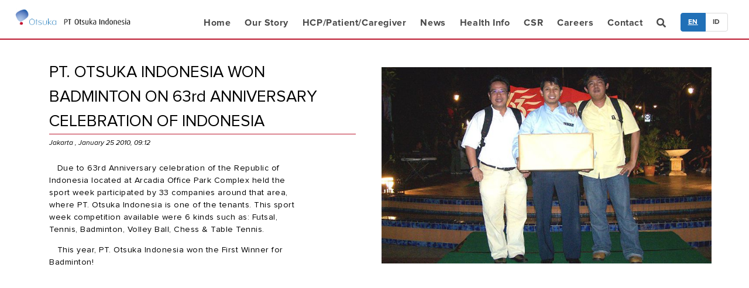

--- FILE ---
content_type: text/html; charset=UTF-8
request_url: https://www.otsuka.co.id/post/pt-otsuka-indonesia-won-badminton-on-63rd-anniversary-celebration-of-indonesia
body_size: 6511
content:

<!DOCTYPE html>
<html>
  <head>
    <meta charset="utf-8">
    <meta http-equiv="X-UA-Compatible" content="IE=edge">
    <meta name="viewport" content="width=device-width, initial-scale=1">
    <link rel="apple-touch-icon" sizes="180x180" href="https://www.otsuka.co.id/themes/otsuka/assets/img/favicon/apple-touch-icon.png">
<link rel="icon" type="image/png" sizes="32x32" href="https://www.otsuka.co.id/themes/otsuka/assets/img/favicon/favicon-32x32.png">
<link rel="icon" type="image/png" sizes="16x16" href="https://www.otsuka.co.id/themes/otsuka/assets/img/favicon/favicon-16x16.png">
<link rel="manifest" href="https://www.otsuka.co.id/themes/otsuka/assets/img/favicon/site.webmanifest">
<link rel="mask-icon" href="https://www.otsuka.co.id/themes/otsuka/assets/img/favicon/safari-pinned-tab.svg" color="#5bbad5">
<link rel="shortcut icon" href="https://www.otsuka.co.id/themes/otsuka/assets/img/favicon/favicon.ico">
<meta name="msapplication-TileColor" content="#ffffff">
<meta name="msapplication-config" content="https://www.otsuka.co.id/themes/otsuka/assets/img/favicon/browserconfig.xml">
<meta name="theme-color" content="#ffffff">    <title>Otsuka | PT. OTSUKA INDONESIA WON BADMINTON ON 63rd ANNIVERSARY CELEBRATION OF INDONESIA</title>
    
    <!-- <link rel="stylesheet" href="https://unpkg.com/swiper/swiper-bundle.min.css"> -->
<link rel="stylesheet" href="https://www.otsuka.co.id/themes/otsuka/assets/css/swiper-bundle.min.css">
    <link rel="stylesheet" href="https://www.otsuka.co.id/themes/otsuka/assets/css/main.css">
    <link
    rel="stylesheet"
    href="https://cdnjs.cloudflare.com/ajax/libs/animate.css/4.1.1/animate.min.css"
    />
        <!-- <script src="https://kit.fontawesome.com/554be6089e.js" crossorigin="anonymous"></script> -->
<script src="https://www.otsuka.co.id/themes/otsuka/assets/js/554be6089e.js"></script>
    
  </head>
  <body id="article-post"> 
  <style>
  #search-navbar{
      top: 67px;
  }
  </style>
    <script src="https://cdnjs.cloudflare.com/ajax/libs/wow/1.1.2/wow.min.js"></script>
    
        
        


<nav id="" class="wow animate__fadeInDown is-active navbar is-fixed-top is-transparent is-blur" role="navigation" aria-label="main navigation">

      <div class="navbar-brand">
        <!-- <a class="navbar-item navbar-lang-switch" data-request="onSwitchLocale" data-request-data="locale: 'id'" > 
        <img src="https://www.otsuka.co.id/themes/otsuka/assets/img/locale-en.png" alt="EN">
        </a> -->
        <div class="navbar-item tabs tabs-mobile is-toggle is-small">
              <ul>
                <li class=" is-active "">
                  <a data-request="onSwitchLocale" data-request-data="locale: 'en'" >
                    <span>EN</span>
                  </a>
                </li>
                <li class=""">
                  <a data-request="onSwitchLocale" data-request-data="locale: 'id'" >
                    <span>ID</span>
                  </a>
                </li>
              </ul>
        </div>
        <a class="navbar-item navbar-logo" href="https://www.otsuka.co.id">
            <img src="https://www.otsuka.co.id/themes/otsuka/assets/img/otsuka.png" height="28" class="hide-mobile">
            <img src="https://www.otsuka.co.id/themes/otsuka/assets/img/otsuka_m.png" height="28" class="show-mobile">
            
        </a>
        <a role="button" class="navbar-burger" aria-label="menu" aria-expanded="false" data-target="navbarMain" data-navbar="is-home">
              <span aria-hidden="true"></span>
              <span aria-hidden="true"></span>
              <span aria-hidden="true"></span>
        </a>
    
        
      </div>
    
      <div id="navbarMain" class="navbar-menu">
        <div class="navbar-start">
            
            <!-- <span class="navbar-item brand-label desktop-only">PT Otsuka Indonesia</span> -->
        </div>
        <div class="navbar-end">
            		
										<a class="navbar-item " href="https://www.otsuka.co.id" target="_self">
					Home
				</a>

															<div class="navbar-item has-dropdown is-hoverable">
					<a class="navbar-link is-arrowless " href="https://www.otsuka.co.id/about" target="_self">
						Our Story
					</a>
					<div class="navbar-dropdown has-bg is-right">
												    							<a class="navbar-item" href="https://www.otsuka.co.id/about#we-are-otsuka" target="_self">
								About Otsuka
							</a>
																			    							<a class="navbar-item" href="https://www.otsuka.co.id/about#history" target="_self">
								Company History
							</a>
																			    							<a class="navbar-item" href="https://www.otsuka.co.id/about#our-philosophy" target="_self">
								Our Symbol
							</a>
																			    							<a class="navbar-item" href="https://www.otsuka.co.id/about#our-symbols" target="_self">
								Our Philosophy
							</a>
																			    							<a class="navbar-item" href="https://www.otsuka.co.id/about#our-people" target="_self">
								Our People
							</a>
																			    							<a class="navbar-item" href="https://www.otsuka.co.id/about#our-culture" target="_self">
								Our Culture
							</a>
																			    							<a class="navbar-item" href="https://www.otsuka.co.id/about#our-leaders" target="_self">
								President’s Greeting
							</a>
																		</div>
				</div>
															<a class="navbar-item " href="https://otsukailmu.id/" target="_blank">
					HCP/Patient/Caregiver
				</a>

															<a class="navbar-item " href="https://www.otsuka.co.id/corporate-news" target="_self">
					News
				</a>

																		<a class="navbar-item " href="https://www.otsuka.co.id/health-information" target="_self">
					Health Info
				</a>

															<a class="navbar-item " href="https://www.otsuka.co.id/csr" target="_self">
					CSR
				</a>

															<a class="navbar-item " href="https://www.otsuka.co.id/careers" target="_self">
					Careers
				</a>

															<div class="navbar-item has-dropdown is-hoverable">
					<a class="navbar-link is-arrowless " href="#" target="_self">
						Contact
					</a>
					<div class="navbar-dropdown has-bg is-right">
												    							<a class="navbar-item" href="https://www.otsuka.co.id/contact-us" target="_self">
								Contact Us
							</a>
																			    							<a class="navbar-item" href="https://www.otsuka.co.id/sideeffect" target="_self">
								Side Effect Reporting
							</a>
																		</div>
				</div>
						            <div class="navbar-item has-dropdown" id="search-navbar-btn">
                <span class="navbar-link is-arrowless" >
                    <span class="icon">
                        <i class="fas fa-search"></i>
                    </span>
                </span>

                
            
                <div class="navbar-dropdown has-bg is-right" id="search-navbar">
                    <form action="https://www.otsuka.co.id/search" method="get">
                          <div class="field has-addons" >
                            <div class="control is-expanded">
                              <input class="input" name="q" type="text" placeholder="Hendak mencari apa?" autocomplete="off">
                            </div>
                            <div class="control">
                              <button type="submit" class="button is-info">
                                Cari
                              </button>
                            </div>
                          </div>
                    </form>
                </div>
            </div>
            <div class="navbar-item tabs is-toggle is-small">
                  <ul>
                    <li class=" is-active "">
                      <a data-request="onSwitchLocale" data-request-data="locale: 'en'" >
                        <span>EN</span>
                      </a>
                    </li>
                    <li class=""">
                      <a data-request="onSwitchLocale" data-request-data="locale: 'id'" >
                        <span>ID</span>
                      </a>
                    </li>
                  </ul>
            </div>
        </div>
        
        		

	<div class="menu-section primary-menu">
														<a class="menu-item " href="https://www.otsuka.co.id" target="_self">
						Home
					</a>
																					<a class="menu-item  has-menu" data-target="#our-story-menu" href="https://www.otsuka.co.id/about" target="_self">
						Our Story
					</a>
																					<a class="menu-item " href="https://otsukailmu.id/" target="_blank">
						HCP/Patient/Caregiver
					</a>
																					<a class="menu-item " href="https://www.otsuka.co.id/corporate-news" target="_self">
						News
					</a>
																										<a class="menu-item " href="https://www.otsuka.co.id/health-information" target="_self">
						Health Info
					</a>
																					<a class="menu-item " href="https://www.otsuka.co.id/csr" target="_self">
						CSR
					</a>
																					<a class="menu-item " href="https://www.otsuka.co.id/careers" target="_self">
						Careers
					</a>
																					<a class="menu-item  has-menu" data-target="#contact-menu" href="#" target="_self">
						Contact
					</a>
										</div>

																		<div id="our-story-menu" class="menu-section secondary-menu">
											<a class="navbar-item" href="https://www.otsuka.co.id/about#we-are-otsuka" target="_self">
							About Otsuka
						</a>
											<a class="navbar-item" href="https://www.otsuka.co.id/about#history" target="_self">
							Company History
						</a>
											<a class="navbar-item" href="https://www.otsuka.co.id/about#our-philosophy" target="_self">
							Our Symbol
						</a>
											<a class="navbar-item" href="https://www.otsuka.co.id/about#our-symbols" target="_self">
							Our Philosophy
						</a>
											<a class="navbar-item" href="https://www.otsuka.co.id/about#our-people" target="_self">
							Our People
						</a>
											<a class="navbar-item" href="https://www.otsuka.co.id/about#our-culture" target="_self">
							Our Culture
						</a>
											<a class="navbar-item" href="https://www.otsuka.co.id/about#our-leaders" target="_self">
							President’s Greeting
						</a>
					
				</div>
																																																										<div id="contact-menu" class="menu-section secondary-menu">
											<a class="navbar-item" href="https://www.otsuka.co.id/contact-us" target="_self">
							Contact Us
						</a>
											<a class="navbar-item" href="https://www.otsuka.co.id/sideeffect" target="_self">
							Side Effect Reporting
						</a>
					
				</div>
						    
        
      </div>
      
    </nav>        <div class="nav-spacing"></div>
        
    <main class="main-content">
      

<section class="section section-article article-detail">
  <div class="container">
	<div class="columns is-reversed">          
		<div class="article-box">
		  <h1 class="article-title">
			PT. OTSUKA INDONESIA WON BADMINTON ON 63rd ANNIVERSARY CELEBRATION OF INDONESIA
		  </h1>
		  <p class="article-info">
						Jakarta
			, January 25 2010, 09:12
		  </p>
		  <article class="article-snippet">
			  					<p>&nbsp; &nbsp;Due to 63rd Anniversary celebration of the Republic of Indonesia located at Arcadia Office Park Complex held the sport week participated by 33 companies around that area, where PT. Otsuka Indonesia is one of the tenants. This sport week competition available were 6 kinds such as: Futsal, Tennis, Badminton, Volley Ball, Chess &amp; Table Tennis.</p>

<p>&nbsp; &nbsp;This year, PT. Otsuka Indonesia won the First Winner for Badminton!</p>
			    

			
		  </article>
		</div>
		<div class="column is-half featured-image">
		  <!-- <a href="https://www.otsuka.co.id/corporate-news" class="back-button">
			<img src="https://www.otsuka.co.id/themes/otsuka/assets/img/back_btn.svg" alt="Back" class="image" width="30">
		  </a> -->
				
			<img src="https://www.otsuka.co.id/storage/app/media/csr_photos/32_1.jpg" class="image" alt="" style="margin:auto;">
						  
		</div>
		  
		</div>
	  
	</div>
  </div>
</section>

      <div id="to-top" class="icon-text">
	<span class="icon">
		<i class="fas fa-arrow-up"></i>
	</span>
		Back to Top
	</div>


<style>
	#to-top{
		display: inline-block;
		position: absolute;
		bottom: -5px;
		right: 20px;
		/* float: right; */
		background: #373D42;
		padding: 10px 30px;
		padding-left: 20px;
		color: white;
		font-weight: bold;
		cursor: pointer; 
		margin-top: -43px;
		z-index: 10;
	}
</style>    </main>
    
    <footer class="footer">
  <div class="container">
    <div class="columns">
      <div class="footer-logo column is-4">
        <img src="https://www.otsuka.co.id/themes/otsuka/assets/img/otsuka-white.png" alt="Otsuka" class="image">
        <p class="logo-text">PT Otsuka Indonesia</p>
      </div>
      <div class="column has-text-left">
        <h2 class="footer-tagline">Otsuka-people creating new products<br>for better health worldwide</h2>
        <!-- <form action="https://www.otsuka.co.id/search" method="get">
          <div class="field has-addons" id="search-footer">
            <div class="control is-expanded">
              <input class="input" name="q" type="text" placeholder="What are you looking for?" autocomplete="off">
            </div>
            <div class="control">
              <button type="submit" class="button is-info">
                Search
              </button>
            </div>
          </div>
        </form> -->
        <br>
        <br>
        <div class="columns footer-columns">
          <ul class="column footer-menu">
                          <li><a href="https://www.otsuka.co.id/about">Our Story</a></li>
<!--               <li><a href="https://www.otsuka.co.id/products">Products</a></li> -->
              <li><a href="https://www.otsuka.co.id/corporate-news">News</a></li>
                            <li><a href="https://www.otsuka.co.id/health-information">Health Info</a></li>
              <li><a href="https://www.otsuka.co.id/csr">CSR Programs</a></li>
              <li><a href="https://www.otsuka.co.id/careers">Careers</a></li>
                        
          </ul>
          <div class="column footer-address">
            <h1>
                            Head Office
                          </h1>
            <p>Pondok Indah Office Tower 1 Lantai 8
	<a href="https://www.google.com/maps/place/18+Office+Park/@-6.2993036,106.8319999,15z/data=!4m2!3m1!1s0x0:0xa29985100f9b696e?sa=X&amp;ved=2ahUKEwidpML92uzvAhX8AxAIHRBYCUkQ_BIwCnoECBYQBQ">
		<br>Jl. Sultan Iskandar Muda Kav. V - TA, Jakarta Selatan 12310</a></p>
          </div>
          <div class="column footer-address">
            <h1>
                            Factory
                          </h1>
            <p><a href="https://goo.gl/maps/zp7YMUzyCB8n33X9A" style="outline-width: 0px !important; user-select: auto !important;">Jl. Sumber Waras No. 25, Lawang, <br>Malang - 65216 - Indonesia </a></p>
          </div>
        </div>
        
        <div class="footer-copyright">© 2020 PT Otsuka Indonesia<br>All rights reserved.</div>
      </div>
    </div>
  </div>
  
</footer>

    
    <!-- <script src="https://code.jquery.com/jquery-3.5.1.slim.min.js" integrity="sha256-4+XzXVhsDmqanXGHaHvgh1gMQKX40OUvDEBTu8JcmNs=" crossorigin="anonymous"></script> -->
    
    <input type="hidden" name="_language" value="en">
    <script src="https://www.otsuka.co.id/themes/otsuka/assets/js/jquery.min.js"></script>
    <script src="https://code.jquery.com/ui/1.13.2/jquery-ui.js"></script>
    <script src="https://www.otsuka.co.id/themes/otsuka/assets/js/swiper-bundle.min.js"></script>
    <script type="text/javascript" src="https://www.otsuka.co.id/themes/otsuka/assets/js/main.js"></script>
    <script src="https://www.otsuka.co.id/themes/otsuka/assets/js/jquery.matchHeight.js" type="text/javascript"></script>
    <script src="https://cdn.jsdelivr.net/npm/sweetalert2@11"></script>    
    
    <script src="/modules/system/assets/js/framework.js"></script>
    <script src="/modules/system/assets/js/framework.js"></script>
<script src="/modules/system/assets/js/framework.extras.js"></script>
<link rel="stylesheet" property="stylesheet" href="/modules/system/assets/css/framework.extras.css">
    <script>
	var galleryThumbs = new Swiper('.gallery-thumbs', {
	  spaceBetween: 10,
	  slidesPerView: 1,
	  	  loop: true,
	  freeMode: true,
	  loopedSlides: 5, //looped slides should be the same
	  watchSlidesVisibility: true,
	  watchSlidesProgress: true,
	 
	});
	var galleryTop = new Swiper('.gallery-top', {
	  spaceBetween: 10,
	  loop: true,
	  loopedSlides: 5, //looped slides should be the same
	  autoHeight: true,
	  navigation: {
		nextEl: '.swiper-button-next',
		prevEl: '.swiper-button-prev',
	  },
	  thumbs: {
		swiper: galleryThumbs,
	  },
	  keyboard: {
		  enabled: true,
	  },
	  mousewheel: true,
	});
  </script>
<script>
	$( document ).ready(function() {
	  // $(document).scroll(function(){
	  // if($(this).scrollTop() > 2000) 
		// $('#to-top').slideDown('fast');
	  // else
		// $('#to-top').slideUp('fast');
	  // });
	  
	  $('#to-top').on('click',function(e){
		  $('html,body').animate({ scrollTop: 0 }, 'slow');
		  return false; 
	  });
	});
	
</script>
<script>
$( document ).ready(function() {
  var footerHeight = $('footer').first().outerHeight()+'px';
  $('.main-content').css('margin-bottom',footerHeight);
});
  
</script>    
	<!-- Global site tag (gtag.js) - Google Analytics -->
<script async src="https://www.googletagmanager.com/gtag/js?id=G-SYX4HKWQGY"></script>
<script>
  window.dataLayer = window.dataLayer || [];
  function gtag(){dataLayer.push(arguments);}
  gtag('js', new Date());

  gtag('config', 'G-SYX4HKWQGY');
</script>
  <script>
  //$( function() {
  //  $( "#draggable" ).draggable();
  //} );
  
  </script>

  <script>

    // untuk form
    $(document).on('click', '.submit-form-side-effect', function(){

      let language = $('[name="_language"]').val()
      let message_confirm = ''
      let title_confirm = ''
      let send_confirm_txt = ''
      let cancel_confirm_txt = ''
      if(language == 'en'){
        message_confirm = `Thank you for your message. <br/>If successfully submitted, a reply will be sent to the email provided.<br/>
        Please check your email inbox regularly, including the spam or junk folder.`
        title_confirm = `Attention`
        send_confirm_txt = `Submit`
        cancel_confirm_txt = `Cancel`
      } else if(language == 'id'){
        message_confirm = `Terima kasih atas pesan Anda yang telah dikirim. <br/>Jika pesan berhasil terkirim, Anda akan mendapatkan pesan balasan melalui email yang telah dicantumkan.<br/>
          Harap periksa kotak masuk email Anda secara berkala, termasuk folder spam atau junk.`
        title_confirm = `Perhatian`
        send_confirm_txt = `Kirim`
        cancel_confirm_txt = `Batal`
      }
      
      Swal.fire({
        title: `<strong>${title_confirm}</strong>`,
        icon: "info",
        html: message_confirm,
        showCloseButton: true,
        showCancelButton: true,
        focusConfirm: false,
        confirmButtonText: `
          <i class="fa fa-check mr-2"></i> ${send_confirm_txt}
        `,
        cancelButtonText: `
          ${cancel_confirm_txt}
        `,
      }).then((result) => {
        if (result.isConfirmed) {
          $('.feedback-form').submit()
        }
      });

    })
    
   $(document).on('click', '.email-to-info', function () {
  let language = $('[name="_language"]').val(); // Ambil bahasa yang dipilih
  let message_confirm = '';
  let title_confirm = '';
  let send_confirm_txt = '';
  let cancel_confirm_txt = '';
  let categories = []; // Array untuk opsi dropdown berdasarkan bahasa
  let validation_txt = '';
  let select_category = '';

  if (language == 'en') {
    // English version
    message_confirm = `If you send a message and it is successfully delivered, you will receive a reply via the email address you provided.<br/>
      Please check your email inbox regularly, including the spam or junk folder.`;
    title_confirm = `Attention`;
    send_confirm_txt = `Send Email`;
    cancel_confirm_txt = `Cancel`;
    validation_txt = 'Please select a category before proceeding.';
    select_category = 'Select Category';
    categories = [
      { value: 'general_offering', label: 'General Offering/Sponsorship', emails: 'info1@ho.otsuka.co.id' },
      { value: 'job_application', label: 'Job Application', emails: 'hrd_ho@ho.otsuka.co.id' },    
      { value: 'products_complaint', label: 'Products Complaint for Infusion/Medical Food/Medical Device', emails: 'info2@ho.otsuka.co.id' },
      { value: 'products_complaint_2', label: 'Product Complain for Therapeutic Drug', emails: 'info3@ho.otsuka.co.id' },
      { value: 'info_medis', label: 'Medical Information', emails: 'oi.info-medis@ho.otsuka.co.id' },
      //{
         // value: 'side_effect', 
         // label: 'Side Effect Report for Medication, etc.', 
         // emails: 'info4@ho.otsuka.co.id'  
        //}
    ];
  } else if (language == 'id') {
    // Indonesian version
    message_confirm = `Jika Anda mengirim pesan dan berhasil terkirim, Anda akan mendapatkan pesan balasan melalui email yang telah dicantumkan.<br/>
      Harap periksa kotak masuk email Anda secara berkala, termasuk folder spam atau junk.`;
    title_confirm = `Perhatian`;
    send_confirm_txt = `Kirim Email`;
    cancel_confirm_txt = `Batal`;
    validation_txt = 'Silakan pilih kategori sebelum melanjutkan.'
    select_category = 'Pilih Kategori';
    categories = [
      { value: 'general_offering', label: 'Penawaran Umum/Proposal Sponsorship', emails: 'info1@ho.otsuka.co.id' },
      { value: 'job_application', label: 'Lamaran Kerja', emails: 'hrd_ho@.otsuka.co.id' },
      { value: 'products_complaint', label: 'Keluhan Produk Khusus Cairan Infus/Pangan Medis/Alat Kesehatan', emails: 'info2@ho.otsuka.co.id' },
      { value: 'therapeutic_complaint', label: 'Keluhan Produk Khusus Etikal', emails: 'info3@ho.otsuka.co.id' },
      { value: 'info_medis', label: 'Informasi Medis', emails: 'oi.info-medis@ho.otsuka.co.id' },
      // { value: 'side_effect', label: 'Laporan Efek Samping Obat dll', emails: 'info4@ho.otsuka.co.id' },
    ];
  }

  // Generate dropdown options
  const dropdownOptions = categories
    .map((category) => `<option value="${category.value}" data-emails="${category.emails}">${category.label}</option>`)
    .join('');

  // SweetAlert modal
  Swal.fire({
    title: `<strong>${title_confirm}</strong>`,
    icon: "info",
    html: `
      <div style="margin-bottom: 10px;">
          <label for="email-topic" style="font-weight: bold;">${select_category} :</label>
          <select id="email-topic" class="input" style="width: 100%; padding: 5px; margin-top: 5px;">
              <option value="" selected disabled>${select_category}</option>
              ${dropdownOptions}
          </select>
      </div>
      <hr/>
      ${message_confirm}
    `,
    showCloseButton: true,
    showCancelButton: true,
    focusConfirm: false,
    confirmButtonText: `
      <i class="fa fa-check mr-2"></i> ${send_confirm_txt}
    `,
    cancelButtonText: `
      ${cancel_confirm_txt}
    `,
    preConfirm: () => {
      const selectedOption = $('#email-topic').find(':selected');
      const selectedValue = selectedOption.val();
      const selectedEmails = selectedOption.data('emails');
      if (!selectedValue) {
        Swal.showValidationMessage(validation_txt);
        return false; // Prevent modal from closing
      }
      return { selectedValue, selectedEmails }; // Pass data to result
    },
  }).then((result) => {
    if (result.isConfirmed) {
      const { selectedEmails } = result.value;
      const to = selectedEmails; // Use selected emails from dropdown
      const subject = encodeURIComponent('Your Subject Here');
      const body = encodeURIComponent('Your message here.');

      // Construct mailto URL
      const mailtoUrl = `mailto:${to}?subject=${subject}&body=${body}&bcc=autoreply@ho.otsuka.co.id`;
      window.location.href = mailtoUrl; // Open mail client
    }
  });
});


  </script>

  </body>
</html>

--- FILE ---
content_type: text/css
request_url: https://www.otsuka.co.id/themes/otsuka/assets/css/main.css
body_size: 55946
content:
@charset "UTF-8";
/*
// 1. Import the initial variables
@import "../node_modules/bulma/sass/utilities/initial-variables";

// 2. Set your own initial variables
// Update the blue shade, used for links
$blue: #06bcef;
// Add pink and its invert
$pink: #ff8080;
$pink-invert: #fff;
// Update the sans-serif font family
$family-sans-serif: "Helvetica", "Arial", sans-serif;

// 3. Set the derived variables
// Use the new pink as the primary color
$primary: $pink;
$primary-invert: $pink-invert;

// 4. Import the rest of Bulma
*/
/*! bulma.io v0.8.2 | MIT License | github.com/jgthms/bulma */
@keyframes spinAround {
  from {
    transform: rotate(0deg); }
  to {
    transform: rotate(359deg); } }

.delete, .modal-close, .is-unselectable, .button, .file, .breadcrumb, .pagination-previous,
.pagination-next,
.pagination-link, nav.pagination-container .pagination li, nav.pagination-container nav.pagination-container li,
.pagination-ellipsis, .tabs {
  -webkit-touch-callout: none;
  -webkit-user-select: none;
  -moz-user-select: none;
  -ms-user-select: none;
  user-select: none; }

.select:not(.is-multiple):not(.is-loading)::after, .navbar-link:not(.is-arrowless)::after {
  border: 3px solid transparent;
  border-radius: 2px;
  border-right: 0;
  border-top: 0;
  content: " ";
  display: block;
  height: 0.625em;
  margin-top: -0.4375em;
  pointer-events: none;
  position: absolute;
  top: 50%;
  transform: rotate(-45deg);
  transform-origin: center;
  width: 0.625em; }

.box:not(:last-child), .content:not(:last-child), .article-box .article-snippet:not(:last-child), .notification:not(:last-child), .progress:not(:last-child), .table:not(:last-child), .table-container:not(:last-child), .title:not(:last-child),
.subtitle:not(:last-child), .block:not(:last-child), .highlight:not(:last-child), .breadcrumb:not(:last-child), .level:not(:last-child), .list:not(:last-child), .message:not(:last-child), .pagination:not(:last-child), nav.pagination-container:not(:last-child), .tabs:not(:last-child) {
  margin-bottom: 1.5rem; }

.delete, .modal-close {
  -moz-appearance: none;
  -webkit-appearance: none;
  background-color: rgba(10, 10, 10, 0.2);
  border: none;
  border-radius: 290486px;
  cursor: pointer;
  pointer-events: auto;
  display: inline-block;
  flex-grow: 0;
  flex-shrink: 0;
  font-size: 0;
  height: 20px;
  max-height: 20px;
  max-width: 20px;
  min-height: 20px;
  min-width: 20px;
  outline: none;
  position: relative;
  vertical-align: top;
  width: 20px; }
  .delete::before, .modal-close::before, .delete::after, .modal-close::after {
    background-color: white;
    content: "";
    display: block;
    left: 50%;
    position: absolute;
    top: 50%;
    transform: translateX(-50%) translateY(-50%) rotate(45deg);
    transform-origin: center center; }
  .delete::before, .modal-close::before {
    height: 2px;
    width: 50%; }
  .delete::after, .modal-close::after {
    height: 50%;
    width: 2px; }
  .delete:hover, .modal-close:hover, .delete:focus, .modal-close:focus {
    background-color: rgba(10, 10, 10, 0.3); }
  .delete:active, .modal-close:active {
    background-color: rgba(10, 10, 10, 0.4); }
  .is-small.delete, .is-small.modal-close {
    height: 16px;
    max-height: 16px;
    max-width: 16px;
    min-height: 16px;
    min-width: 16px;
    width: 16px; }
  .is-medium.delete, .is-medium.modal-close {
    height: 24px;
    max-height: 24px;
    max-width: 24px;
    min-height: 24px;
    min-width: 24px;
    width: 24px; }
  .is-large.delete, .is-large.modal-close {
    height: 32px;
    max-height: 32px;
    max-width: 32px;
    min-height: 32px;
    min-width: 32px;
    width: 32px; }

.button.is-loading::after, .loader, .select.is-loading::after, .control.is-loading::after {
  animation: spinAround 500ms infinite linear;
  border: 2px solid #dbdbdb;
  border-radius: 290486px;
  border-right-color: transparent;
  border-top-color: transparent;
  content: "";
  display: block;
  height: 1em;
  position: relative;
  width: 1em; }

.is-overlay, .image.is-square img, .products-list-section .products-list .product .product-image img.is-square img,
.image.is-square .has-ratio,
.products-list-section .products-list .product .product-image img.is-square .has-ratio, .image.is-1by1 img, .products-list-section .products-list .product .product-image img.is-1by1 img,
.image.is-1by1 .has-ratio,
.products-list-section .products-list .product .product-image img.is-1by1 .has-ratio, .image.is-5by4 img, .products-list-section .products-list .product .product-image img.is-5by4 img,
.image.is-5by4 .has-ratio,
.products-list-section .products-list .product .product-image img.is-5by4 .has-ratio, .image.is-4by3 img, .products-list-section .products-list .product .product-image img.is-4by3 img,
.image.is-4by3 .has-ratio,
.products-list-section .products-list .product .product-image img.is-4by3 .has-ratio, .image.is-3by2 img, .products-list-section .products-list .product .product-image img.is-3by2 img,
.image.is-3by2 .has-ratio,
.products-list-section .products-list .product .product-image img.is-3by2 .has-ratio, .image.is-5by3 img, .products-list-section .products-list .product .product-image img.is-5by3 img,
.image.is-5by3 .has-ratio,
.products-list-section .products-list .product .product-image img.is-5by3 .has-ratio, .image.is-16by9 img, .products-list-section .products-list .product .product-image img.is-16by9 img,
.image.is-16by9 .has-ratio,
.products-list-section .products-list .product .product-image img.is-16by9 .has-ratio, .image.is-2by1 img, .products-list-section .products-list .product .product-image img.is-2by1 img,
.image.is-2by1 .has-ratio,
.products-list-section .products-list .product .product-image img.is-2by1 .has-ratio, .image.is-3by1 img, .products-list-section .products-list .product .product-image img.is-3by1 img,
.image.is-3by1 .has-ratio,
.products-list-section .products-list .product .product-image img.is-3by1 .has-ratio, .image.is-4by5 img, .products-list-section .products-list .product .product-image img.is-4by5 img,
.image.is-4by5 .has-ratio,
.products-list-section .products-list .product .product-image img.is-4by5 .has-ratio, .image.is-3by4 img, .products-list-section .products-list .product .product-image img.is-3by4 img,
.image.is-3by4 .has-ratio,
.products-list-section .products-list .product .product-image img.is-3by4 .has-ratio, .image.is-2by3 img, .products-list-section .products-list .product .product-image img.is-2by3 img,
.image.is-2by3 .has-ratio,
.products-list-section .products-list .product .product-image img.is-2by3 .has-ratio, .image.is-3by5 img, .products-list-section .products-list .product .product-image img.is-3by5 img,
.image.is-3by5 .has-ratio,
.products-list-section .products-list .product .product-image img.is-3by5 .has-ratio, .image.is-9by16 img, .products-list-section .products-list .product .product-image img.is-9by16 img,
.image.is-9by16 .has-ratio,
.products-list-section .products-list .product .product-image img.is-9by16 .has-ratio, .image.is-1by2 img, .products-list-section .products-list .product .product-image img.is-1by2 img,
.image.is-1by2 .has-ratio,
.products-list-section .products-list .product .product-image img.is-1by2 .has-ratio, .image.is-1by3 img, .products-list-section .products-list .product .product-image img.is-1by3 img,
.image.is-1by3 .has-ratio,
.products-list-section .products-list .product .product-image img.is-1by3 .has-ratio, .modal, .modal-background, .hero-video {
  bottom: 0;
  left: 0;
  position: absolute;
  right: 0;
  top: 0; }

.button, .input, .textarea, .select select, .file-cta,
.file-name, .pagination-previous,
.pagination-next,
.pagination-link, nav.pagination-container .pagination li, nav.pagination-container nav.pagination-container li,
.pagination-ellipsis {
  -moz-appearance: none;
  -webkit-appearance: none;
  align-items: center;
  border: 1px solid transparent;
  border-radius: 4px;
  box-shadow: none;
  display: inline-flex;
  font-size: 1rem;
  height: 2.5em;
  justify-content: flex-start;
  line-height: 1.5;
  padding-bottom: calc(0.5em - 1px);
  padding-left: calc(0.75em - 1px);
  padding-right: calc(0.75em - 1px);
  padding-top: calc(0.5em - 1px);
  position: relative;
  vertical-align: top; }
  .button:focus, .input:focus, .textarea:focus, .select select:focus, .file-cta:focus,
  .file-name:focus, .pagination-previous:focus,
  .pagination-next:focus,
  .pagination-link:focus, nav.pagination-container .pagination li:focus, nav.pagination-container nav.pagination-container li:focus,
  .pagination-ellipsis:focus, .is-focused.button, .is-focused.input, .is-focused.textarea, .select select.is-focused, .is-focused.file-cta,
  .is-focused.file-name, .is-focused.pagination-previous,
  .is-focused.pagination-next,
  .is-focused.pagination-link, nav.pagination-container .pagination li.is-focused, nav.pagination-container nav.pagination-container li.is-focused,
  .is-focused.pagination-ellipsis, .button:active, .input:active, .textarea:active, .select select:active, .file-cta:active,
  .file-name:active, .pagination-previous:active,
  .pagination-next:active,
  .pagination-link:active, nav.pagination-container .pagination li:active, nav.pagination-container nav.pagination-container li:active,
  .pagination-ellipsis:active, .is-active.button, .is-active.input, .is-active.textarea, .select select.is-active, .is-active.file-cta,
  .is-active.file-name, .is-active.pagination-previous,
  .is-active.pagination-next,
  .is-active.pagination-link, nav.pagination-container .pagination li.is-active, nav.pagination-container nav.pagination-container li.is-active,
  .is-active.pagination-ellipsis {
    outline: none; }
  .button[disabled], .input[disabled], .textarea[disabled], .select select[disabled], .file-cta[disabled],
  .file-name[disabled], .pagination-previous[disabled],
  .pagination-next[disabled],
  .pagination-link[disabled], nav.pagination-container .pagination li[disabled], nav.pagination-container nav.pagination-container li[disabled],
  .pagination-ellipsis[disabled],
  fieldset[disabled] .button,
  fieldset[disabled] .input,
  fieldset[disabled] .textarea,
  fieldset[disabled] .select select,
  .select fieldset[disabled] select,
  fieldset[disabled] .file-cta,
  fieldset[disabled] .file-name,
  fieldset[disabled] .pagination-previous,
  fieldset[disabled] .pagination-next,
  fieldset[disabled] .pagination-link,
  fieldset[disabled] nav.pagination-container .pagination li,
  nav.pagination-container .pagination fieldset[disabled] li,
  fieldset[disabled] nav.pagination-container nav.pagination-container li,
  nav.pagination-container nav.pagination-container fieldset[disabled] li,
  fieldset[disabled] .pagination-ellipsis {
    cursor: not-allowed; }

/*! minireset.css v0.0.6 | MIT License | github.com/jgthms/minireset.css */
html,
body,
p,
ol,
ul,
li,
dl,
dt,
dd,
blockquote,
figure,
fieldset,
legend,
textarea,
pre,
iframe,
hr,
h1,
h2,
h3,
h4,
h5,
h6 {
  margin: 0;
  padding: 0; }

h1,
h2,
h3,
h4,
h5,
h6 {
  font-size: 100%;
  font-weight: normal; }

ul {
  list-style: none; }

button,
input,
select,
textarea {
  margin: 0; }

html {
  box-sizing: border-box; }

*, *::before, *::after {
  box-sizing: inherit; }

img,
video {
  height: auto;
  max-width: 100%; }

iframe {
  border: 0; }

table {
  border-collapse: collapse;
  border-spacing: 0; }

td,
th {
  padding: 0; }
  td:not([align]),
  th:not([align]) {
    text-align: left; }

html {
  background-color: white;
  font-size: 16px;
  -moz-osx-font-smoothing: grayscale;
  -webkit-font-smoothing: antialiased;
  min-width: 300px;
  overflow-x: hidden;
  overflow-y: scroll;
  text-rendering: optimizeLegibility;
  text-size-adjust: 100%; }

article,
aside,
figure,
footer,
header,
hgroup,
section {
  display: block; }

body,
button,
input,
select,
textarea {
  font-family: "Proxima Nova", BlinkMacSystemFont, -apple-system, "Segoe UI", "Roboto", "Oxygen", "Ubuntu", "Cantarell", "Fira Sans", "Droid Sans", "Helvetica Neue", "Helvetica", "Arial", sans-serif; }

code,
pre {
  -moz-osx-font-smoothing: auto;
  -webkit-font-smoothing: auto;
  font-family: monospace; }

body {
  color: #4a4a4a;
  font-size: 1em;
  font-weight: 400;
  line-height: 1.5; }

a {
  color: #3273dc;
  cursor: pointer;
  text-decoration: none; }
  a strong {
    color: currentColor; }
  a:hover {
    color: #363636; }

code {
  background-color: whitesmoke;
  color: #f14668;
  font-size: 0.875em;
  font-weight: normal;
  padding: 0.25em 0.5em 0.25em; }

hr {
  background-color: whitesmoke;
  border: none;
  display: block;
  height: 2px;
  margin: 1.5rem 0; }

img {
  height: auto;
  max-width: 100%; }

input[type="checkbox"],
input[type="radio"] {
  vertical-align: baseline; }

small {
  font-size: 0.875em; }

span {
  font-style: inherit;
  font-weight: inherit; }

strong {
  color: #363636;
  font-weight: 700; }

fieldset {
  border: none; }

pre {
  -webkit-overflow-scrolling: touch;
  background-color: whitesmoke;
  color: #4a4a4a;
  font-size: 0.875em;
  overflow-x: auto;
  padding: 1.25rem 1.5rem;
  white-space: pre;
  word-wrap: normal; }
  pre code {
    background-color: transparent;
    color: currentColor;
    font-size: 1em;
    padding: 0; }

table td,
table th {
  vertical-align: top; }
  table td:not([align]),
  table th:not([align]) {
    text-align: left; }

table th {
  color: #363636; }

.is-clearfix::after {
  clear: both;
  content: " ";
  display: table; }

.is-pulled-left {
  float: left !important; }

.is-pulled-right {
  float: right !important; }

.is-clipped {
  overflow: hidden !important; }

.is-size-1 {
  font-size: 3rem !important; }

.is-size-2 {
  font-size: 2.5rem !important; }

.is-size-3 {
  font-size: 2rem !important; }

.is-size-4 {
  font-size: 1.5rem !important; }

.is-size-5 {
  font-size: 1.25rem !important; }

.is-size-6 {
  font-size: 1rem !important; }

.is-size-7 {
  font-size: 0.75rem !important; }

@media screen and (max-width: 768px) {
  .is-size-1-mobile {
    font-size: 3rem !important; }
  .is-size-2-mobile {
    font-size: 2.5rem !important; }
  .is-size-3-mobile {
    font-size: 2rem !important; }
  .is-size-4-mobile {
    font-size: 1.5rem !important; }
  .is-size-5-mobile {
    font-size: 1.25rem !important; }
  .is-size-6-mobile {
    font-size: 1rem !important; }
  .is-size-7-mobile {
    font-size: 0.75rem !important; } }

@media screen and (min-width: 769px), print {
  .is-size-1-tablet {
    font-size: 3rem !important; }
  .is-size-2-tablet {
    font-size: 2.5rem !important; }
  .is-size-3-tablet {
    font-size: 2rem !important; }
  .is-size-4-tablet {
    font-size: 1.5rem !important; }
  .is-size-5-tablet {
    font-size: 1.25rem !important; }
  .is-size-6-tablet {
    font-size: 1rem !important; }
  .is-size-7-tablet {
    font-size: 0.75rem !important; } }

@media screen and (max-width: 1023px) {
  .is-size-1-touch {
    font-size: 3rem !important; }
  .is-size-2-touch {
    font-size: 2.5rem !important; }
  .is-size-3-touch {
    font-size: 2rem !important; }
  .is-size-4-touch {
    font-size: 1.5rem !important; }
  .is-size-5-touch {
    font-size: 1.25rem !important; }
  .is-size-6-touch {
    font-size: 1rem !important; }
  .is-size-7-touch {
    font-size: 0.75rem !important; } }

@media screen and (min-width: 1024px) {
  .is-size-1-desktop {
    font-size: 3rem !important; }
  .is-size-2-desktop {
    font-size: 2.5rem !important; }
  .is-size-3-desktop {
    font-size: 2rem !important; }
  .is-size-4-desktop {
    font-size: 1.5rem !important; }
  .is-size-5-desktop {
    font-size: 1.25rem !important; }
  .is-size-6-desktop {
    font-size: 1rem !important; }
  .is-size-7-desktop {
    font-size: 0.75rem !important; } }

@media screen and (min-width: 1216px) {
  .is-size-1-widescreen {
    font-size: 3rem !important; }
  .is-size-2-widescreen {
    font-size: 2.5rem !important; }
  .is-size-3-widescreen {
    font-size: 2rem !important; }
  .is-size-4-widescreen {
    font-size: 1.5rem !important; }
  .is-size-5-widescreen {
    font-size: 1.25rem !important; }
  .is-size-6-widescreen {
    font-size: 1rem !important; }
  .is-size-7-widescreen {
    font-size: 0.75rem !important; } }

@media screen and (min-width: 1408px) {
  .is-size-1-fullhd {
    font-size: 3rem !important; }
  .is-size-2-fullhd {
    font-size: 2.5rem !important; }
  .is-size-3-fullhd {
    font-size: 2rem !important; }
  .is-size-4-fullhd {
    font-size: 1.5rem !important; }
  .is-size-5-fullhd {
    font-size: 1.25rem !important; }
  .is-size-6-fullhd {
    font-size: 1rem !important; }
  .is-size-7-fullhd {
    font-size: 0.75rem !important; } }

.has-text-centered, .section-header, .products-header, .csr-section {
  text-align: center !important; }

.has-text-justified {
  text-align: justify !important; }

.has-text-left {
  text-align: left !important; }

.has-text-right {
  text-align: right !important; }

@media screen and (max-width: 768px) {
  .has-text-centered-mobile {
    text-align: center !important; } }

@media screen and (min-width: 769px), print {
  .has-text-centered-tablet {
    text-align: center !important; } }

@media screen and (min-width: 769px) and (max-width: 1023px) {
  .has-text-centered-tablet-only {
    text-align: center !important; } }

@media screen and (max-width: 1023px) {
  .has-text-centered-touch {
    text-align: center !important; } }

@media screen and (min-width: 1024px) {
  .has-text-centered-desktop {
    text-align: center !important; } }

@media screen and (min-width: 1024px) and (max-width: 1215px) {
  .has-text-centered-desktop-only {
    text-align: center !important; } }

@media screen and (min-width: 1216px) {
  .has-text-centered-widescreen {
    text-align: center !important; } }

@media screen and (min-width: 1216px) and (max-width: 1407px) {
  .has-text-centered-widescreen-only {
    text-align: center !important; } }

@media screen and (min-width: 1408px) {
  .has-text-centered-fullhd {
    text-align: center !important; } }

@media screen and (max-width: 768px) {
  .has-text-justified-mobile {
    text-align: justify !important; } }

@media screen and (min-width: 769px), print {
  .has-text-justified-tablet {
    text-align: justify !important; } }

@media screen and (min-width: 769px) and (max-width: 1023px) {
  .has-text-justified-tablet-only {
    text-align: justify !important; } }

@media screen and (max-width: 1023px) {
  .has-text-justified-touch {
    text-align: justify !important; } }

@media screen and (min-width: 1024px) {
  .has-text-justified-desktop {
    text-align: justify !important; } }

@media screen and (min-width: 1024px) and (max-width: 1215px) {
  .has-text-justified-desktop-only {
    text-align: justify !important; } }

@media screen and (min-width: 1216px) {
  .has-text-justified-widescreen {
    text-align: justify !important; } }

@media screen and (min-width: 1216px) and (max-width: 1407px) {
  .has-text-justified-widescreen-only {
    text-align: justify !important; } }

@media screen and (min-width: 1408px) {
  .has-text-justified-fullhd {
    text-align: justify !important; } }

@media screen and (max-width: 768px) {
  .has-text-left-mobile {
    text-align: left !important; } }

@media screen and (min-width: 769px), print {
  .has-text-left-tablet {
    text-align: left !important; } }

@media screen and (min-width: 769px) and (max-width: 1023px) {
  .has-text-left-tablet-only {
    text-align: left !important; } }

@media screen and (max-width: 1023px) {
  .has-text-left-touch {
    text-align: left !important; } }

@media screen and (min-width: 1024px) {
  .has-text-left-desktop {
    text-align: left !important; } }

@media screen and (min-width: 1024px) and (max-width: 1215px) {
  .has-text-left-desktop-only {
    text-align: left !important; } }

@media screen and (min-width: 1216px) {
  .has-text-left-widescreen {
    text-align: left !important; } }

@media screen and (min-width: 1216px) and (max-width: 1407px) {
  .has-text-left-widescreen-only {
    text-align: left !important; } }

@media screen and (min-width: 1408px) {
  .has-text-left-fullhd {
    text-align: left !important; } }

@media screen and (max-width: 768px) {
  .has-text-right-mobile {
    text-align: right !important; } }

@media screen and (min-width: 769px), print {
  .has-text-right-tablet {
    text-align: right !important; } }

@media screen and (min-width: 769px) and (max-width: 1023px) {
  .has-text-right-tablet-only {
    text-align: right !important; } }

@media screen and (max-width: 1023px) {
  .has-text-right-touch {
    text-align: right !important; } }

@media screen and (min-width: 1024px) {
  .has-text-right-desktop {
    text-align: right !important; } }

@media screen and (min-width: 1024px) and (max-width: 1215px) {
  .has-text-right-desktop-only {
    text-align: right !important; } }

@media screen and (min-width: 1216px) {
  .has-text-right-widescreen {
    text-align: right !important; } }

@media screen and (min-width: 1216px) and (max-width: 1407px) {
  .has-text-right-widescreen-only {
    text-align: right !important; } }

@media screen and (min-width: 1408px) {
  .has-text-right-fullhd {
    text-align: right !important; } }

.is-capitalized {
  text-transform: capitalize !important; }

.is-lowercase {
  text-transform: lowercase !important; }

.is-uppercase {
  text-transform: uppercase !important; }

.is-italic {
  font-style: italic !important; }

.has-text-white {
  color: white !important; }

a.has-text-white:hover, a.has-text-white:focus {
  color: #e6e6e6 !important; }

.has-background-white {
  background-color: white !important; }

.has-text-black {
  color: #0a0a0a !important; }

a.has-text-black:hover, a.has-text-black:focus {
  color: black !important; }

.has-background-black {
  background-color: #0a0a0a !important; }

.has-text-light {
  color: whitesmoke !important; }

a.has-text-light:hover, a.has-text-light:focus {
  color: #dbdbdb !important; }

.has-background-light {
  background-color: whitesmoke !important; }

.has-text-dark {
  color: #363636 !important; }

a.has-text-dark:hover, a.has-text-dark:focus {
  color: #1c1c1c !important; }

.has-background-dark {
  background-color: #363636 !important; }

.has-text-primary {
  color: #00d1b2 !important; }

a.has-text-primary:hover, a.has-text-primary:focus {
  color: #009e86 !important; }

.has-background-primary {
  background-color: #00d1b2 !important; }

.has-text-link {
  color: #3273dc !important; }

a.has-text-link:hover, a.has-text-link:focus {
  color: #205bbc !important; }

.has-background-link {
  background-color: #3273dc !important; }

.has-text-info {
  color: #3298dc !important; }

a.has-text-info:hover, a.has-text-info:focus {
  color: #207dbc !important; }

.has-background-info {
  background-color: #3298dc !important; }

.has-text-success {
  color: #48c774 !important; }

a.has-text-success:hover, a.has-text-success:focus {
  color: #34a85c !important; }

.has-background-success {
  background-color: #48c774 !important; }

.has-text-warning {
  color: #ffdd57 !important; }

a.has-text-warning:hover, a.has-text-warning:focus {
  color: #ffd324 !important; }

.has-background-warning {
  background-color: #ffdd57 !important; }

.has-text-danger {
  color: #f14668 !important; }

a.has-text-danger:hover, a.has-text-danger:focus {
  color: #ee1742 !important; }

.has-background-danger {
  background-color: #f14668 !important; }

.has-text-black-bis {
  color: #121212 !important; }

.has-background-black-bis {
  background-color: #121212 !important; }

.has-text-black-ter {
  color: #242424 !important; }

.has-background-black-ter {
  background-color: #242424 !important; }

.has-text-grey-darker {
  color: #363636 !important; }

.has-background-grey-darker {
  background-color: #363636 !important; }

.has-text-grey-dark {
  color: #4a4a4a !important; }

.has-background-grey-dark {
  background-color: #4a4a4a !important; }

.has-text-grey {
  color: #7a7a7a !important; }

.has-background-grey {
  background-color: #7a7a7a !important; }

.has-text-grey-light {
  color: #b5b5b5 !important; }

.has-background-grey-light {
  background-color: #b5b5b5 !important; }

.has-text-grey-lighter {
  color: #dbdbdb !important; }

.has-background-grey-lighter {
  background-color: #dbdbdb !important; }

.has-text-white-ter {
  color: whitesmoke !important; }

.has-background-white-ter {
  background-color: whitesmoke !important; }

.has-text-white-bis {
  color: #fafafa !important; }

.has-background-white-bis {
  background-color: #fafafa !important; }

.has-text-weight-light {
  font-weight: 300 !important; }

.has-text-weight-normal {
  font-weight: 400 !important; }

.has-text-weight-medium {
  font-weight: 500 !important; }

.has-text-weight-semibold {
  font-weight: 600 !important; }

.has-text-weight-bold {
  font-weight: 700 !important; }

.is-family-primary {
  font-family: "Proxima Nova", BlinkMacSystemFont, -apple-system, "Segoe UI", "Roboto", "Oxygen", "Ubuntu", "Cantarell", "Fira Sans", "Droid Sans", "Helvetica Neue", "Helvetica", "Arial", sans-serif !important; }

.is-family-secondary {
  font-family: "Proxima Nova", BlinkMacSystemFont, -apple-system, "Segoe UI", "Roboto", "Oxygen", "Ubuntu", "Cantarell", "Fira Sans", "Droid Sans", "Helvetica Neue", "Helvetica", "Arial", sans-serif !important; }

.is-family-sans-serif {
  font-family: "Proxima Nova", BlinkMacSystemFont, -apple-system, "Segoe UI", "Roboto", "Oxygen", "Ubuntu", "Cantarell", "Fira Sans", "Droid Sans", "Helvetica Neue", "Helvetica", "Arial", sans-serif !important; }

.is-family-monospace {
  font-family: monospace !important; }

.is-family-code {
  font-family: monospace !important; }

.is-block {
  display: block !important; }

@media screen and (max-width: 768px) {
  .is-block-mobile {
    display: block !important; } }

@media screen and (min-width: 769px), print {
  .is-block-tablet {
    display: block !important; } }

@media screen and (min-width: 769px) and (max-width: 1023px) {
  .is-block-tablet-only {
    display: block !important; } }

@media screen and (max-width: 1023px) {
  .is-block-touch {
    display: block !important; } }

@media screen and (min-width: 1024px) {
  .is-block-desktop {
    display: block !important; } }

@media screen and (min-width: 1024px) and (max-width: 1215px) {
  .is-block-desktop-only {
    display: block !important; } }

@media screen and (min-width: 1216px) {
  .is-block-widescreen {
    display: block !important; } }

@media screen and (min-width: 1216px) and (max-width: 1407px) {
  .is-block-widescreen-only {
    display: block !important; } }

@media screen and (min-width: 1408px) {
  .is-block-fullhd {
    display: block !important; } }

.is-flex {
  display: flex !important; }

@media screen and (max-width: 768px) {
  .is-flex-mobile {
    display: flex !important; } }

@media screen and (min-width: 769px), print {
  .is-flex-tablet {
    display: flex !important; } }

@media screen and (min-width: 769px) and (max-width: 1023px) {
  .is-flex-tablet-only {
    display: flex !important; } }

@media screen and (max-width: 1023px) {
  .is-flex-touch {
    display: flex !important; } }

@media screen and (min-width: 1024px) {
  .is-flex-desktop {
    display: flex !important; } }

@media screen and (min-width: 1024px) and (max-width: 1215px) {
  .is-flex-desktop-only {
    display: flex !important; } }

@media screen and (min-width: 1216px) {
  .is-flex-widescreen {
    display: flex !important; } }

@media screen and (min-width: 1216px) and (max-width: 1407px) {
  .is-flex-widescreen-only {
    display: flex !important; } }

@media screen and (min-width: 1408px) {
  .is-flex-fullhd {
    display: flex !important; } }

.is-inline {
  display: inline !important; }

@media screen and (max-width: 768px) {
  .is-inline-mobile {
    display: inline !important; } }

@media screen and (min-width: 769px), print {
  .is-inline-tablet {
    display: inline !important; } }

@media screen and (min-width: 769px) and (max-width: 1023px) {
  .is-inline-tablet-only {
    display: inline !important; } }

@media screen and (max-width: 1023px) {
  .is-inline-touch {
    display: inline !important; } }

@media screen and (min-width: 1024px) {
  .is-inline-desktop {
    display: inline !important; } }

@media screen and (min-width: 1024px) and (max-width: 1215px) {
  .is-inline-desktop-only {
    display: inline !important; } }

@media screen and (min-width: 1216px) {
  .is-inline-widescreen {
    display: inline !important; } }

@media screen and (min-width: 1216px) and (max-width: 1407px) {
  .is-inline-widescreen-only {
    display: inline !important; } }

@media screen and (min-width: 1408px) {
  .is-inline-fullhd {
    display: inline !important; } }

.is-inline-block {
  display: inline-block !important; }

@media screen and (max-width: 768px) {
  .is-inline-block-mobile {
    display: inline-block !important; } }

@media screen and (min-width: 769px), print {
  .is-inline-block-tablet {
    display: inline-block !important; } }

@media screen and (min-width: 769px) and (max-width: 1023px) {
  .is-inline-block-tablet-only {
    display: inline-block !important; } }

@media screen and (max-width: 1023px) {
  .is-inline-block-touch {
    display: inline-block !important; } }

@media screen and (min-width: 1024px) {
  .is-inline-block-desktop {
    display: inline-block !important; } }

@media screen and (min-width: 1024px) and (max-width: 1215px) {
  .is-inline-block-desktop-only {
    display: inline-block !important; } }

@media screen and (min-width: 1216px) {
  .is-inline-block-widescreen {
    display: inline-block !important; } }

@media screen and (min-width: 1216px) and (max-width: 1407px) {
  .is-inline-block-widescreen-only {
    display: inline-block !important; } }

@media screen and (min-width: 1408px) {
  .is-inline-block-fullhd {
    display: inline-block !important; } }

.is-inline-flex {
  display: inline-flex !important; }

@media screen and (max-width: 768px) {
  .is-inline-flex-mobile {
    display: inline-flex !important; } }

@media screen and (min-width: 769px), print {
  .is-inline-flex-tablet {
    display: inline-flex !important; } }

@media screen and (min-width: 769px) and (max-width: 1023px) {
  .is-inline-flex-tablet-only {
    display: inline-flex !important; } }

@media screen and (max-width: 1023px) {
  .is-inline-flex-touch {
    display: inline-flex !important; } }

@media screen and (min-width: 1024px) {
  .is-inline-flex-desktop {
    display: inline-flex !important; } }

@media screen and (min-width: 1024px) and (max-width: 1215px) {
  .is-inline-flex-desktop-only {
    display: inline-flex !important; } }

@media screen and (min-width: 1216px) {
  .is-inline-flex-widescreen {
    display: inline-flex !important; } }

@media screen and (min-width: 1216px) and (max-width: 1407px) {
  .is-inline-flex-widescreen-only {
    display: inline-flex !important; } }

@media screen and (min-width: 1408px) {
  .is-inline-flex-fullhd {
    display: inline-flex !important; } }

.is-hidden {
  display: none !important; }

.is-sr-only {
  border: none !important;
  clip: rect(0, 0, 0, 0) !important;
  height: 0.01em !important;
  overflow: hidden !important;
  padding: 0 !important;
  position: absolute !important;
  white-space: nowrap !important;
  width: 0.01em !important; }

@media screen and (max-width: 768px) {
  .is-hidden-mobile, .back-button {
    display: none !important; } }

@media screen and (min-width: 769px), print {
  .is-hidden-tablet {
    display: none !important; } }

@media screen and (min-width: 769px) and (max-width: 1023px) {
  .is-hidden-tablet-only {
    display: none !important; } }

@media screen and (max-width: 1023px) {
  .is-hidden-touch {
    display: none !important; } }

@media screen and (min-width: 1024px) {
  .is-hidden-desktop {
    display: none !important; } }

@media screen and (min-width: 1024px) and (max-width: 1215px) {
  .is-hidden-desktop-only {
    display: none !important; } }

@media screen and (min-width: 1216px) {
  .is-hidden-widescreen {
    display: none !important; } }

@media screen and (min-width: 1216px) and (max-width: 1407px) {
  .is-hidden-widescreen-only {
    display: none !important; } }

@media screen and (min-width: 1408px) {
  .is-hidden-fullhd {
    display: none !important; } }

.is-invisible {
  visibility: hidden !important; }

@media screen and (max-width: 768px) {
  .is-invisible-mobile {
    visibility: hidden !important; } }

@media screen and (min-width: 769px), print {
  .is-invisible-tablet {
    visibility: hidden !important; } }

@media screen and (min-width: 769px) and (max-width: 1023px) {
  .is-invisible-tablet-only {
    visibility: hidden !important; } }

@media screen and (max-width: 1023px) {
  .is-invisible-touch {
    visibility: hidden !important; } }

@media screen and (min-width: 1024px) {
  .is-invisible-desktop {
    visibility: hidden !important; } }

@media screen and (min-width: 1024px) and (max-width: 1215px) {
  .is-invisible-desktop-only {
    visibility: hidden !important; } }

@media screen and (min-width: 1216px) {
  .is-invisible-widescreen {
    visibility: hidden !important; } }

@media screen and (min-width: 1216px) and (max-width: 1407px) {
  .is-invisible-widescreen-only {
    visibility: hidden !important; } }

@media screen and (min-width: 1408px) {
  .is-invisible-fullhd {
    visibility: hidden !important; } }

.is-marginless {
  margin: 0 !important; }

.is-paddingless {
  padding: 0 !important; }

.is-radiusless {
  border-radius: 0 !important; }

.is-shadowless {
  box-shadow: none !important; }

.is-relative {
  position: relative !important; }

.box {
  background-color: white;
  border-radius: 6px;
  box-shadow: 0 0.5em 1em -0.125em rgba(10, 10, 10, 0.1), 0 0px 0 1px rgba(10, 10, 10, 0.02);
  color: #4a4a4a;
  display: block;
  padding: 1.25rem; }

a.box:hover, a.box:focus {
  box-shadow: 0 0.5em 1em -0.125em rgba(10, 10, 10, 0.1), 0 0 0 1px #3273dc; }

a.box:active {
  box-shadow: inset 0 1px 2px rgba(10, 10, 10, 0.2), 0 0 0 1px #3273dc; }

.button {
  background-color: #2170B7;
  border-color: #dbdbdb;
  border-width: 0;
  color: white;
  cursor: pointer;
  justify-content: center;
  padding-bottom: 0;
  padding-left: 40px;
  padding-right: 40px;
  padding-top: 0;
  text-align: center;
  white-space: nowrap; }
  .button strong {
    color: inherit; }
  .button .icon, .button .icon.is-small, .button .icon.is-medium, .button .icon.is-large {
    height: 1.5em;
    width: 1.5em; }
  .button .icon:first-child:not(:last-child) {
    margin-left: calc(-20px - 0);
    margin-right: 10px; }
  .button .icon:last-child:not(:first-child) {
    margin-left: 10px;
    margin-right: calc(-20px - 0); }
  .button .icon:first-child:last-child {
    margin-left: calc(-20px - 0);
    margin-right: calc(-20px - 0); }
  .button:hover, .button.is-hovered {
    border-color: #b5b5b5;
    color: #363636; }
  .button:focus, .button.is-focused {
    border-color: #3273dc;
    color: #363636; }
    .button:focus:not(:active), .button.is-focused:not(:active) {
      box-shadow: 0 0 0 0.125em rgba(50, 115, 220, 0.25); }
  .button:active, .button.is-active {
    border-color: #4a4a4a;
    color: #363636; }
  .button.is-text {
    background-color: transparent;
    border-color: transparent;
    color: #4a4a4a;
    text-decoration: underline; }
    .button.is-text:hover, .button.is-text.is-hovered, .button.is-text:focus, .button.is-text.is-focused {
      background-color: whitesmoke;
      color: #363636; }
    .button.is-text:active, .button.is-text.is-active {
      background-color: #e8e8e8;
      color: #363636; }
    .button.is-text[disabled],
    fieldset[disabled] .button.is-text {
      background-color: transparent;
      border-color: transparent;
      box-shadow: none; }
  .button.is-white {
    background-color: white;
    border-color: transparent;
    color: #0a0a0a; }
    .button.is-white:hover, .button.is-white.is-hovered {
      background-color: #f9f9f9;
      border-color: transparent;
      color: #0a0a0a; }
    .button.is-white:focus, .button.is-white.is-focused {
      border-color: transparent;
      color: #0a0a0a; }
      .button.is-white:focus:not(:active), .button.is-white.is-focused:not(:active) {
        box-shadow: 0 0 0 0.125em rgba(255, 255, 255, 0.25); }
    .button.is-white:active, .button.is-white.is-active {
      background-color: #f2f2f2;
      border-color: transparent;
      color: #0a0a0a; }
    .button.is-white[disabled],
    fieldset[disabled] .button.is-white {
      background-color: white;
      border-color: transparent;
      box-shadow: none; }
    .button.is-white.is-inverted {
      background-color: #0a0a0a;
      color: white; }
      .button.is-white.is-inverted:hover, .button.is-white.is-inverted.is-hovered {
        background-color: black; }
      .button.is-white.is-inverted[disabled],
      fieldset[disabled] .button.is-white.is-inverted {
        background-color: #0a0a0a;
        border-color: transparent;
        box-shadow: none;
        color: white; }
    .button.is-white.is-loading::after {
      border-color: transparent transparent #0a0a0a #0a0a0a !important; }
    .button.is-white.is-outlined {
      background-color: transparent;
      border-color: white;
      color: white; }
      .button.is-white.is-outlined:hover, .button.is-white.is-outlined.is-hovered, .button.is-white.is-outlined:focus, .button.is-white.is-outlined.is-focused {
        background-color: white;
        border-color: white;
        color: #0a0a0a; }
      .button.is-white.is-outlined.is-loading::after {
        border-color: transparent transparent white white !important; }
      .button.is-white.is-outlined.is-loading:hover::after, .button.is-white.is-outlined.is-loading.is-hovered::after, .button.is-white.is-outlined.is-loading:focus::after, .button.is-white.is-outlined.is-loading.is-focused::after {
        border-color: transparent transparent #0a0a0a #0a0a0a !important; }
      .button.is-white.is-outlined[disabled],
      fieldset[disabled] .button.is-white.is-outlined {
        background-color: transparent;
        border-color: white;
        box-shadow: none;
        color: white; }
    .button.is-white.is-inverted.is-outlined {
      background-color: transparent;
      border-color: #0a0a0a;
      color: #0a0a0a; }
      .button.is-white.is-inverted.is-outlined:hover, .button.is-white.is-inverted.is-outlined.is-hovered, .button.is-white.is-inverted.is-outlined:focus, .button.is-white.is-inverted.is-outlined.is-focused {
        background-color: #0a0a0a;
        color: white; }
      .button.is-white.is-inverted.is-outlined.is-loading:hover::after, .button.is-white.is-inverted.is-outlined.is-loading.is-hovered::after, .button.is-white.is-inverted.is-outlined.is-loading:focus::after, .button.is-white.is-inverted.is-outlined.is-loading.is-focused::after {
        border-color: transparent transparent white white !important; }
      .button.is-white.is-inverted.is-outlined[disabled],
      fieldset[disabled] .button.is-white.is-inverted.is-outlined {
        background-color: transparent;
        border-color: #0a0a0a;
        box-shadow: none;
        color: #0a0a0a; }
  .button.is-black {
    background-color: #0a0a0a;
    border-color: transparent;
    color: white; }
    .button.is-black:hover, .button.is-black.is-hovered {
      background-color: #040404;
      border-color: transparent;
      color: white; }
    .button.is-black:focus, .button.is-black.is-focused {
      border-color: transparent;
      color: white; }
      .button.is-black:focus:not(:active), .button.is-black.is-focused:not(:active) {
        box-shadow: 0 0 0 0.125em rgba(10, 10, 10, 0.25); }
    .button.is-black:active, .button.is-black.is-active {
      background-color: black;
      border-color: transparent;
      color: white; }
    .button.is-black[disabled],
    fieldset[disabled] .button.is-black {
      background-color: #0a0a0a;
      border-color: transparent;
      box-shadow: none; }
    .button.is-black.is-inverted {
      background-color: white;
      color: #0a0a0a; }
      .button.is-black.is-inverted:hover, .button.is-black.is-inverted.is-hovered {
        background-color: #f2f2f2; }
      .button.is-black.is-inverted[disabled],
      fieldset[disabled] .button.is-black.is-inverted {
        background-color: white;
        border-color: transparent;
        box-shadow: none;
        color: #0a0a0a; }
    .button.is-black.is-loading::after {
      border-color: transparent transparent white white !important; }
    .button.is-black.is-outlined {
      background-color: transparent;
      border-color: #0a0a0a;
      color: #0a0a0a; }
      .button.is-black.is-outlined:hover, .button.is-black.is-outlined.is-hovered, .button.is-black.is-outlined:focus, .button.is-black.is-outlined.is-focused {
        background-color: #0a0a0a;
        border-color: #0a0a0a;
        color: white; }
      .button.is-black.is-outlined.is-loading::after {
        border-color: transparent transparent #0a0a0a #0a0a0a !important; }
      .button.is-black.is-outlined.is-loading:hover::after, .button.is-black.is-outlined.is-loading.is-hovered::after, .button.is-black.is-outlined.is-loading:focus::after, .button.is-black.is-outlined.is-loading.is-focused::after {
        border-color: transparent transparent white white !important; }
      .button.is-black.is-outlined[disabled],
      fieldset[disabled] .button.is-black.is-outlined {
        background-color: transparent;
        border-color: #0a0a0a;
        box-shadow: none;
        color: #0a0a0a; }
    .button.is-black.is-inverted.is-outlined {
      background-color: transparent;
      border-color: white;
      color: white; }
      .button.is-black.is-inverted.is-outlined:hover, .button.is-black.is-inverted.is-outlined.is-hovered, .button.is-black.is-inverted.is-outlined:focus, .button.is-black.is-inverted.is-outlined.is-focused {
        background-color: white;
        color: #0a0a0a; }
      .button.is-black.is-inverted.is-outlined.is-loading:hover::after, .button.is-black.is-inverted.is-outlined.is-loading.is-hovered::after, .button.is-black.is-inverted.is-outlined.is-loading:focus::after, .button.is-black.is-inverted.is-outlined.is-loading.is-focused::after {
        border-color: transparent transparent #0a0a0a #0a0a0a !important; }
      .button.is-black.is-inverted.is-outlined[disabled],
      fieldset[disabled] .button.is-black.is-inverted.is-outlined {
        background-color: transparent;
        border-color: white;
        box-shadow: none;
        color: white; }
  .button.is-light {
    background-color: whitesmoke;
    border-color: transparent;
    color: rgba(0, 0, 0, 0.7); }
    .button.is-light:hover, .button.is-light.is-hovered {
      background-color: #eeeeee;
      border-color: transparent;
      color: rgba(0, 0, 0, 0.7); }
    .button.is-light:focus, .button.is-light.is-focused {
      border-color: transparent;
      color: rgba(0, 0, 0, 0.7); }
      .button.is-light:focus:not(:active), .button.is-light.is-focused:not(:active) {
        box-shadow: 0 0 0 0.125em rgba(245, 245, 245, 0.25); }
    .button.is-light:active, .button.is-light.is-active {
      background-color: #e8e8e8;
      border-color: transparent;
      color: rgba(0, 0, 0, 0.7); }
    .button.is-light[disabled],
    fieldset[disabled] .button.is-light {
      background-color: whitesmoke;
      border-color: transparent;
      box-shadow: none; }
    .button.is-light.is-inverted {
      background-color: rgba(0, 0, 0, 0.7);
      color: whitesmoke; }
      .button.is-light.is-inverted:hover, .button.is-light.is-inverted.is-hovered {
        background-color: rgba(0, 0, 0, 0.7); }
      .button.is-light.is-inverted[disabled],
      fieldset[disabled] .button.is-light.is-inverted {
        background-color: rgba(0, 0, 0, 0.7);
        border-color: transparent;
        box-shadow: none;
        color: whitesmoke; }
    .button.is-light.is-loading::after {
      border-color: transparent transparent rgba(0, 0, 0, 0.7) rgba(0, 0, 0, 0.7) !important; }
    .button.is-light.is-outlined {
      background-color: transparent;
      border-color: whitesmoke;
      color: whitesmoke; }
      .button.is-light.is-outlined:hover, .button.is-light.is-outlined.is-hovered, .button.is-light.is-outlined:focus, .button.is-light.is-outlined.is-focused {
        background-color: whitesmoke;
        border-color: whitesmoke;
        color: rgba(0, 0, 0, 0.7); }
      .button.is-light.is-outlined.is-loading::after {
        border-color: transparent transparent whitesmoke whitesmoke !important; }
      .button.is-light.is-outlined.is-loading:hover::after, .button.is-light.is-outlined.is-loading.is-hovered::after, .button.is-light.is-outlined.is-loading:focus::after, .button.is-light.is-outlined.is-loading.is-focused::after {
        border-color: transparent transparent rgba(0, 0, 0, 0.7) rgba(0, 0, 0, 0.7) !important; }
      .button.is-light.is-outlined[disabled],
      fieldset[disabled] .button.is-light.is-outlined {
        background-color: transparent;
        border-color: whitesmoke;
        box-shadow: none;
        color: whitesmoke; }
    .button.is-light.is-inverted.is-outlined {
      background-color: transparent;
      border-color: rgba(0, 0, 0, 0.7);
      color: rgba(0, 0, 0, 0.7); }
      .button.is-light.is-inverted.is-outlined:hover, .button.is-light.is-inverted.is-outlined.is-hovered, .button.is-light.is-inverted.is-outlined:focus, .button.is-light.is-inverted.is-outlined.is-focused {
        background-color: rgba(0, 0, 0, 0.7);
        color: whitesmoke; }
      .button.is-light.is-inverted.is-outlined.is-loading:hover::after, .button.is-light.is-inverted.is-outlined.is-loading.is-hovered::after, .button.is-light.is-inverted.is-outlined.is-loading:focus::after, .button.is-light.is-inverted.is-outlined.is-loading.is-focused::after {
        border-color: transparent transparent whitesmoke whitesmoke !important; }
      .button.is-light.is-inverted.is-outlined[disabled],
      fieldset[disabled] .button.is-light.is-inverted.is-outlined {
        background-color: transparent;
        border-color: rgba(0, 0, 0, 0.7);
        box-shadow: none;
        color: rgba(0, 0, 0, 0.7); }
  .button.is-dark {
    background-color: #363636;
    border-color: transparent;
    color: #fff; }
    .button.is-dark:hover, .button.is-dark.is-hovered {
      background-color: #2f2f2f;
      border-color: transparent;
      color: #fff; }
    .button.is-dark:focus, .button.is-dark.is-focused {
      border-color: transparent;
      color: #fff; }
      .button.is-dark:focus:not(:active), .button.is-dark.is-focused:not(:active) {
        box-shadow: 0 0 0 0.125em rgba(54, 54, 54, 0.25); }
    .button.is-dark:active, .button.is-dark.is-active {
      background-color: #292929;
      border-color: transparent;
      color: #fff; }
    .button.is-dark[disabled],
    fieldset[disabled] .button.is-dark {
      background-color: #363636;
      border-color: transparent;
      box-shadow: none; }
    .button.is-dark.is-inverted {
      background-color: #fff;
      color: #363636; }
      .button.is-dark.is-inverted:hover, .button.is-dark.is-inverted.is-hovered {
        background-color: #f2f2f2; }
      .button.is-dark.is-inverted[disabled],
      fieldset[disabled] .button.is-dark.is-inverted {
        background-color: #fff;
        border-color: transparent;
        box-shadow: none;
        color: #363636; }
    .button.is-dark.is-loading::after {
      border-color: transparent transparent #fff #fff !important; }
    .button.is-dark.is-outlined {
      background-color: transparent;
      border-color: #363636;
      color: #363636; }
      .button.is-dark.is-outlined:hover, .button.is-dark.is-outlined.is-hovered, .button.is-dark.is-outlined:focus, .button.is-dark.is-outlined.is-focused {
        background-color: #363636;
        border-color: #363636;
        color: #fff; }
      .button.is-dark.is-outlined.is-loading::after {
        border-color: transparent transparent #363636 #363636 !important; }
      .button.is-dark.is-outlined.is-loading:hover::after, .button.is-dark.is-outlined.is-loading.is-hovered::after, .button.is-dark.is-outlined.is-loading:focus::after, .button.is-dark.is-outlined.is-loading.is-focused::after {
        border-color: transparent transparent #fff #fff !important; }
      .button.is-dark.is-outlined[disabled],
      fieldset[disabled] .button.is-dark.is-outlined {
        background-color: transparent;
        border-color: #363636;
        box-shadow: none;
        color: #363636; }
    .button.is-dark.is-inverted.is-outlined {
      background-color: transparent;
      border-color: #fff;
      color: #fff; }
      .button.is-dark.is-inverted.is-outlined:hover, .button.is-dark.is-inverted.is-outlined.is-hovered, .button.is-dark.is-inverted.is-outlined:focus, .button.is-dark.is-inverted.is-outlined.is-focused {
        background-color: #fff;
        color: #363636; }
      .button.is-dark.is-inverted.is-outlined.is-loading:hover::after, .button.is-dark.is-inverted.is-outlined.is-loading.is-hovered::after, .button.is-dark.is-inverted.is-outlined.is-loading:focus::after, .button.is-dark.is-inverted.is-outlined.is-loading.is-focused::after {
        border-color: transparent transparent #363636 #363636 !important; }
      .button.is-dark.is-inverted.is-outlined[disabled],
      fieldset[disabled] .button.is-dark.is-inverted.is-outlined {
        background-color: transparent;
        border-color: #fff;
        box-shadow: none;
        color: #fff; }
  .button.is-primary, .button.section-header, .button.products-header, .button.csr-section {
    background-color: #00d1b2;
    border-color: transparent;
    color: #fff; }
    .button.is-primary:hover, .button.section-header:hover, .button.products-header:hover, .button.csr-section:hover, .button.is-primary.is-hovered, .button.is-hovered.section-header, .button.is-hovered.products-header, .button.is-hovered.csr-section {
      background-color: #00c4a7;
      border-color: transparent;
      color: #fff; }
    .button.is-primary:focus, .button.section-header:focus, .button.products-header:focus, .button.csr-section:focus, .button.is-primary.is-focused, .button.is-focused.section-header, .button.is-focused.products-header, .button.is-focused.csr-section {
      border-color: transparent;
      color: #fff; }
      .button.is-primary:focus:not(:active), .button.section-header:focus:not(:active), .button.products-header:focus:not(:active), .button.csr-section:focus:not(:active), .button.is-primary.is-focused:not(:active), .button.is-focused.section-header:not(:active), .button.is-focused.products-header:not(:active), .button.is-focused.csr-section:not(:active) {
        box-shadow: 0 0 0 0.125em rgba(0, 209, 178, 0.25); }
    .button.is-primary:active, .button.section-header:active, .button.products-header:active, .button.csr-section:active, .button.is-primary.is-active, .button.is-active.section-header, .button.is-active.products-header, .button.is-active.csr-section {
      background-color: #00b89c;
      border-color: transparent;
      color: #fff; }
    .button.is-primary[disabled], .button.section-header[disabled], .button.products-header[disabled], .button.csr-section[disabled],
    fieldset[disabled] .button.is-primary,
    fieldset[disabled] .button.section-header,
    fieldset[disabled] .button.products-header,
    fieldset[disabled] .button.csr-section {
      background-color: #00d1b2;
      border-color: transparent;
      box-shadow: none; }
    .button.is-primary.is-inverted, .button.is-inverted.section-header, .button.is-inverted.products-header, .button.is-inverted.csr-section {
      background-color: #fff;
      color: #00d1b2; }
      .button.is-primary.is-inverted:hover, .button.is-inverted.section-header:hover, .button.is-inverted.products-header:hover, .button.is-inverted.csr-section:hover, .button.is-primary.is-inverted.is-hovered, .button.is-inverted.is-hovered.section-header, .button.is-inverted.is-hovered.products-header, .button.is-inverted.is-hovered.csr-section {
        background-color: #f2f2f2; }
      .button.is-primary.is-inverted[disabled], .button.is-inverted.section-header[disabled], .button.is-inverted.products-header[disabled], .button.is-inverted.csr-section[disabled],
      fieldset[disabled] .button.is-primary.is-inverted,
      fieldset[disabled] .button.is-inverted.section-header,
      fieldset[disabled] .button.is-inverted.products-header,
      fieldset[disabled] .button.is-inverted.csr-section {
        background-color: #fff;
        border-color: transparent;
        box-shadow: none;
        color: #00d1b2; }
    .button.is-primary.is-loading::after, .button.is-loading.section-header::after, .button.is-loading.products-header::after, .button.is-loading.csr-section::after {
      border-color: transparent transparent #fff #fff !important; }
    .button.is-primary.is-outlined, .button.is-outlined.section-header, .button.is-outlined.products-header, .button.is-outlined.csr-section {
      background-color: transparent;
      border-color: #00d1b2;
      color: #00d1b2; }
      .button.is-primary.is-outlined:hover, .button.is-outlined.section-header:hover, .button.is-outlined.products-header:hover, .button.is-outlined.csr-section:hover, .button.is-primary.is-outlined.is-hovered, .button.is-outlined.is-hovered.section-header, .button.is-outlined.is-hovered.products-header, .button.is-outlined.is-hovered.csr-section, .button.is-primary.is-outlined:focus, .button.is-outlined.section-header:focus, .button.is-outlined.products-header:focus, .button.is-outlined.csr-section:focus, .button.is-primary.is-outlined.is-focused, .button.is-outlined.is-focused.section-header, .button.is-outlined.is-focused.products-header, .button.is-outlined.is-focused.csr-section {
        background-color: #00d1b2;
        border-color: #00d1b2;
        color: #fff; }
      .button.is-primary.is-outlined.is-loading::after, .button.is-outlined.is-loading.section-header::after, .button.is-outlined.is-loading.products-header::after, .button.is-outlined.is-loading.csr-section::after {
        border-color: transparent transparent #00d1b2 #00d1b2 !important; }
      .button.is-primary.is-outlined.is-loading:hover::after, .button.is-outlined.is-loading.section-header:hover::after, .button.is-outlined.is-loading.products-header:hover::after, .button.is-outlined.is-loading.csr-section:hover::after, .button.is-primary.is-outlined.is-loading.is-hovered::after, .button.is-outlined.is-loading.is-hovered.section-header::after, .button.is-outlined.is-loading.is-hovered.products-header::after, .button.is-outlined.is-loading.is-hovered.csr-section::after, .button.is-primary.is-outlined.is-loading:focus::after, .button.is-outlined.is-loading.section-header:focus::after, .button.is-outlined.is-loading.products-header:focus::after, .button.is-outlined.is-loading.csr-section:focus::after, .button.is-primary.is-outlined.is-loading.is-focused::after, .button.is-outlined.is-loading.is-focused.section-header::after, .button.is-outlined.is-loading.is-focused.products-header::after, .button.is-outlined.is-loading.is-focused.csr-section::after {
        border-color: transparent transparent #fff #fff !important; }
      .button.is-primary.is-outlined[disabled], .button.is-outlined.section-header[disabled], .button.is-outlined.products-header[disabled], .button.is-outlined.csr-section[disabled],
      fieldset[disabled] .button.is-primary.is-outlined,
      fieldset[disabled] .button.is-outlined.section-header,
      fieldset[disabled] .button.is-outlined.products-header,
      fieldset[disabled] .button.is-outlined.csr-section {
        background-color: transparent;
        border-color: #00d1b2;
        box-shadow: none;
        color: #00d1b2; }
    .button.is-primary.is-inverted.is-outlined, .button.is-inverted.is-outlined.section-header, .button.is-inverted.is-outlined.products-header, .button.is-inverted.is-outlined.csr-section {
      background-color: transparent;
      border-color: #fff;
      color: #fff; }
      .button.is-primary.is-inverted.is-outlined:hover, .button.is-inverted.is-outlined.section-header:hover, .button.is-inverted.is-outlined.products-header:hover, .button.is-inverted.is-outlined.csr-section:hover, .button.is-primary.is-inverted.is-outlined.is-hovered, .button.is-inverted.is-outlined.is-hovered.section-header, .button.is-inverted.is-outlined.is-hovered.products-header, .button.is-inverted.is-outlined.is-hovered.csr-section, .button.is-primary.is-inverted.is-outlined:focus, .button.is-inverted.is-outlined.section-header:focus, .button.is-inverted.is-outlined.products-header:focus, .button.is-inverted.is-outlined.csr-section:focus, .button.is-primary.is-inverted.is-outlined.is-focused, .button.is-inverted.is-outlined.is-focused.section-header, .button.is-inverted.is-outlined.is-focused.products-header, .button.is-inverted.is-outlined.is-focused.csr-section {
        background-color: #fff;
        color: #00d1b2; }
      .button.is-primary.is-inverted.is-outlined.is-loading:hover::after, .button.is-inverted.is-outlined.is-loading.section-header:hover::after, .button.is-inverted.is-outlined.is-loading.products-header:hover::after, .button.is-inverted.is-outlined.is-loading.csr-section:hover::after, .button.is-primary.is-inverted.is-outlined.is-loading.is-hovered::after, .button.is-inverted.is-outlined.is-loading.is-hovered.section-header::after, .button.is-inverted.is-outlined.is-loading.is-hovered.products-header::after, .button.is-inverted.is-outlined.is-loading.is-hovered.csr-section::after, .button.is-primary.is-inverted.is-outlined.is-loading:focus::after, .button.is-inverted.is-outlined.is-loading.section-header:focus::after, .button.is-inverted.is-outlined.is-loading.products-header:focus::after, .button.is-inverted.is-outlined.is-loading.csr-section:focus::after, .button.is-primary.is-inverted.is-outlined.is-loading.is-focused::after, .button.is-inverted.is-outlined.is-loading.is-focused.section-header::after, .button.is-inverted.is-outlined.is-loading.is-focused.products-header::after, .button.is-inverted.is-outlined.is-loading.is-focused.csr-section::after {
        border-color: transparent transparent #00d1b2 #00d1b2 !important; }
      .button.is-primary.is-inverted.is-outlined[disabled], .button.is-inverted.is-outlined.section-header[disabled], .button.is-inverted.is-outlined.products-header[disabled], .button.is-inverted.is-outlined.csr-section[disabled],
      fieldset[disabled] .button.is-primary.is-inverted.is-outlined,
      fieldset[disabled] .button.is-inverted.is-outlined.section-header,
      fieldset[disabled] .button.is-inverted.is-outlined.products-header,
      fieldset[disabled] .button.is-inverted.is-outlined.csr-section {
        background-color: transparent;
        border-color: #fff;
        box-shadow: none;
        color: #fff; }
    .button.is-primary.is-light, .button.is-light.section-header, .button.is-light.products-header, .button.is-light.csr-section {
      background-color: #ebfffc;
      color: #00947e; }
      .button.is-primary.is-light:hover, .button.is-light.section-header:hover, .button.is-light.products-header:hover, .button.is-light.csr-section:hover, .button.is-primary.is-light.is-hovered, .button.is-light.is-hovered.section-header, .button.is-light.is-hovered.products-header, .button.is-light.is-hovered.csr-section {
        background-color: #defffa;
        border-color: transparent;
        color: #00947e; }
      .button.is-primary.is-light:active, .button.is-light.section-header:active, .button.is-light.products-header:active, .button.is-light.csr-section:active, .button.is-primary.is-light.is-active, .button.is-light.is-active.section-header, .button.is-light.is-active.products-header, .button.is-light.is-active.csr-section {
        background-color: #d1fff8;
        border-color: transparent;
        color: #00947e; }
  .button.is-link {
    background-color: #3273dc;
    border-color: transparent;
    color: #fff; }
    .button.is-link:hover, .button.is-link.is-hovered {
      background-color: #276cda;
      border-color: transparent;
      color: #fff; }
    .button.is-link:focus, .button.is-link.is-focused {
      border-color: transparent;
      color: #fff; }
      .button.is-link:focus:not(:active), .button.is-link.is-focused:not(:active) {
        box-shadow: 0 0 0 0.125em rgba(50, 115, 220, 0.25); }
    .button.is-link:active, .button.is-link.is-active {
      background-color: #2366d1;
      border-color: transparent;
      color: #fff; }
    .button.is-link[disabled],
    fieldset[disabled] .button.is-link {
      background-color: #3273dc;
      border-color: transparent;
      box-shadow: none; }
    .button.is-link.is-inverted {
      background-color: #fff;
      color: #3273dc; }
      .button.is-link.is-inverted:hover, .button.is-link.is-inverted.is-hovered {
        background-color: #f2f2f2; }
      .button.is-link.is-inverted[disabled],
      fieldset[disabled] .button.is-link.is-inverted {
        background-color: #fff;
        border-color: transparent;
        box-shadow: none;
        color: #3273dc; }
    .button.is-link.is-loading::after {
      border-color: transparent transparent #fff #fff !important; }
    .button.is-link.is-outlined {
      background-color: transparent;
      border-color: #3273dc;
      color: #3273dc; }
      .button.is-link.is-outlined:hover, .button.is-link.is-outlined.is-hovered, .button.is-link.is-outlined:focus, .button.is-link.is-outlined.is-focused {
        background-color: #3273dc;
        border-color: #3273dc;
        color: #fff; }
      .button.is-link.is-outlined.is-loading::after {
        border-color: transparent transparent #3273dc #3273dc !important; }
      .button.is-link.is-outlined.is-loading:hover::after, .button.is-link.is-outlined.is-loading.is-hovered::after, .button.is-link.is-outlined.is-loading:focus::after, .button.is-link.is-outlined.is-loading.is-focused::after {
        border-color: transparent transparent #fff #fff !important; }
      .button.is-link.is-outlined[disabled],
      fieldset[disabled] .button.is-link.is-outlined {
        background-color: transparent;
        border-color: #3273dc;
        box-shadow: none;
        color: #3273dc; }
    .button.is-link.is-inverted.is-outlined {
      background-color: transparent;
      border-color: #fff;
      color: #fff; }
      .button.is-link.is-inverted.is-outlined:hover, .button.is-link.is-inverted.is-outlined.is-hovered, .button.is-link.is-inverted.is-outlined:focus, .button.is-link.is-inverted.is-outlined.is-focused {
        background-color: #fff;
        color: #3273dc; }
      .button.is-link.is-inverted.is-outlined.is-loading:hover::after, .button.is-link.is-inverted.is-outlined.is-loading.is-hovered::after, .button.is-link.is-inverted.is-outlined.is-loading:focus::after, .button.is-link.is-inverted.is-outlined.is-loading.is-focused::after {
        border-color: transparent transparent #3273dc #3273dc !important; }
      .button.is-link.is-inverted.is-outlined[disabled],
      fieldset[disabled] .button.is-link.is-inverted.is-outlined {
        background-color: transparent;
        border-color: #fff;
        box-shadow: none;
        color: #fff; }
    .button.is-link.is-light {
      background-color: #eef3fc;
      color: #2160c4; }
      .button.is-link.is-light:hover, .button.is-link.is-light.is-hovered {
        background-color: #e3ecfa;
        border-color: transparent;
        color: #2160c4; }
      .button.is-link.is-light:active, .button.is-link.is-light.is-active {
        background-color: #d8e4f8;
        border-color: transparent;
        color: #2160c4; }
  .button.is-info {
    background-color: #3298dc;
    border-color: transparent;
    color: #fff; }
    .button.is-info:hover, .button.is-info.is-hovered {
      background-color: #2793da;
      border-color: transparent;
      color: #fff; }
    .button.is-info:focus, .button.is-info.is-focused {
      border-color: transparent;
      color: #fff; }
      .button.is-info:focus:not(:active), .button.is-info.is-focused:not(:active) {
        box-shadow: 0 0 0 0.125em rgba(50, 152, 220, 0.25); }
    .button.is-info:active, .button.is-info.is-active {
      background-color: #238cd1;
      border-color: transparent;
      color: #fff; }
    .button.is-info[disabled],
    fieldset[disabled] .button.is-info {
      background-color: #3298dc;
      border-color: transparent;
      box-shadow: none; }
    .button.is-info.is-inverted {
      background-color: #fff;
      color: #3298dc; }
      .button.is-info.is-inverted:hover, .button.is-info.is-inverted.is-hovered {
        background-color: #f2f2f2; }
      .button.is-info.is-inverted[disabled],
      fieldset[disabled] .button.is-info.is-inverted {
        background-color: #fff;
        border-color: transparent;
        box-shadow: none;
        color: #3298dc; }
    .button.is-info.is-loading::after {
      border-color: transparent transparent #fff #fff !important; }
    .button.is-info.is-outlined {
      background-color: transparent;
      border-color: #3298dc;
      color: #3298dc; }
      .button.is-info.is-outlined:hover, .button.is-info.is-outlined.is-hovered, .button.is-info.is-outlined:focus, .button.is-info.is-outlined.is-focused {
        background-color: #3298dc;
        border-color: #3298dc;
        color: #fff; }
      .button.is-info.is-outlined.is-loading::after {
        border-color: transparent transparent #3298dc #3298dc !important; }
      .button.is-info.is-outlined.is-loading:hover::after, .button.is-info.is-outlined.is-loading.is-hovered::after, .button.is-info.is-outlined.is-loading:focus::after, .button.is-info.is-outlined.is-loading.is-focused::after {
        border-color: transparent transparent #fff #fff !important; }
      .button.is-info.is-outlined[disabled],
      fieldset[disabled] .button.is-info.is-outlined {
        background-color: transparent;
        border-color: #3298dc;
        box-shadow: none;
        color: #3298dc; }
    .button.is-info.is-inverted.is-outlined {
      background-color: transparent;
      border-color: #fff;
      color: #fff; }
      .button.is-info.is-inverted.is-outlined:hover, .button.is-info.is-inverted.is-outlined.is-hovered, .button.is-info.is-inverted.is-outlined:focus, .button.is-info.is-inverted.is-outlined.is-focused {
        background-color: #fff;
        color: #3298dc; }
      .button.is-info.is-inverted.is-outlined.is-loading:hover::after, .button.is-info.is-inverted.is-outlined.is-loading.is-hovered::after, .button.is-info.is-inverted.is-outlined.is-loading:focus::after, .button.is-info.is-inverted.is-outlined.is-loading.is-focused::after {
        border-color: transparent transparent #3298dc #3298dc !important; }
      .button.is-info.is-inverted.is-outlined[disabled],
      fieldset[disabled] .button.is-info.is-inverted.is-outlined {
        background-color: transparent;
        border-color: #fff;
        box-shadow: none;
        color: #fff; }
    .button.is-info.is-light {
      background-color: #eef6fc;
      color: #1d72aa; }
      .button.is-info.is-light:hover, .button.is-info.is-light.is-hovered {
        background-color: #e3f1fa;
        border-color: transparent;
        color: #1d72aa; }
      .button.is-info.is-light:active, .button.is-info.is-light.is-active {
        background-color: #d8ebf8;
        border-color: transparent;
        color: #1d72aa; }
  .button.is-success {
    background-color: #48c774;
    border-color: transparent;
    color: #fff; }
    .button.is-success:hover, .button.is-success.is-hovered {
      background-color: #3ec46d;
      border-color: transparent;
      color: #fff; }
    .button.is-success:focus, .button.is-success.is-focused {
      border-color: transparent;
      color: #fff; }
      .button.is-success:focus:not(:active), .button.is-success.is-focused:not(:active) {
        box-shadow: 0 0 0 0.125em rgba(72, 199, 116, 0.25); }
    .button.is-success:active, .button.is-success.is-active {
      background-color: #3abb67;
      border-color: transparent;
      color: #fff; }
    .button.is-success[disabled],
    fieldset[disabled] .button.is-success {
      background-color: #48c774;
      border-color: transparent;
      box-shadow: none; }
    .button.is-success.is-inverted {
      background-color: #fff;
      color: #48c774; }
      .button.is-success.is-inverted:hover, .button.is-success.is-inverted.is-hovered {
        background-color: #f2f2f2; }
      .button.is-success.is-inverted[disabled],
      fieldset[disabled] .button.is-success.is-inverted {
        background-color: #fff;
        border-color: transparent;
        box-shadow: none;
        color: #48c774; }
    .button.is-success.is-loading::after {
      border-color: transparent transparent #fff #fff !important; }
    .button.is-success.is-outlined {
      background-color: transparent;
      border-color: #48c774;
      color: #48c774; }
      .button.is-success.is-outlined:hover, .button.is-success.is-outlined.is-hovered, .button.is-success.is-outlined:focus, .button.is-success.is-outlined.is-focused {
        background-color: #48c774;
        border-color: #48c774;
        color: #fff; }
      .button.is-success.is-outlined.is-loading::after {
        border-color: transparent transparent #48c774 #48c774 !important; }
      .button.is-success.is-outlined.is-loading:hover::after, .button.is-success.is-outlined.is-loading.is-hovered::after, .button.is-success.is-outlined.is-loading:focus::after, .button.is-success.is-outlined.is-loading.is-focused::after {
        border-color: transparent transparent #fff #fff !important; }
      .button.is-success.is-outlined[disabled],
      fieldset[disabled] .button.is-success.is-outlined {
        background-color: transparent;
        border-color: #48c774;
        box-shadow: none;
        color: #48c774; }
    .button.is-success.is-inverted.is-outlined {
      background-color: transparent;
      border-color: #fff;
      color: #fff; }
      .button.is-success.is-inverted.is-outlined:hover, .button.is-success.is-inverted.is-outlined.is-hovered, .button.is-success.is-inverted.is-outlined:focus, .button.is-success.is-inverted.is-outlined.is-focused {
        background-color: #fff;
        color: #48c774; }
      .button.is-success.is-inverted.is-outlined.is-loading:hover::after, .button.is-success.is-inverted.is-outlined.is-loading.is-hovered::after, .button.is-success.is-inverted.is-outlined.is-loading:focus::after, .button.is-success.is-inverted.is-outlined.is-loading.is-focused::after {
        border-color: transparent transparent #48c774 #48c774 !important; }
      .button.is-success.is-inverted.is-outlined[disabled],
      fieldset[disabled] .button.is-success.is-inverted.is-outlined {
        background-color: transparent;
        border-color: #fff;
        box-shadow: none;
        color: #fff; }
    .button.is-success.is-light {
      background-color: #effaf3;
      color: #257942; }
      .button.is-success.is-light:hover, .button.is-success.is-light.is-hovered {
        background-color: #e6f7ec;
        border-color: transparent;
        color: #257942; }
      .button.is-success.is-light:active, .button.is-success.is-light.is-active {
        background-color: #dcf4e4;
        border-color: transparent;
        color: #257942; }
  .button.is-warning {
    background-color: #ffdd57;
    border-color: transparent;
    color: rgba(0, 0, 0, 0.7); }
    .button.is-warning:hover, .button.is-warning.is-hovered {
      background-color: #ffdb4a;
      border-color: transparent;
      color: rgba(0, 0, 0, 0.7); }
    .button.is-warning:focus, .button.is-warning.is-focused {
      border-color: transparent;
      color: rgba(0, 0, 0, 0.7); }
      .button.is-warning:focus:not(:active), .button.is-warning.is-focused:not(:active) {
        box-shadow: 0 0 0 0.125em rgba(255, 221, 87, 0.25); }
    .button.is-warning:active, .button.is-warning.is-active {
      background-color: #ffd83d;
      border-color: transparent;
      color: rgba(0, 0, 0, 0.7); }
    .button.is-warning[disabled],
    fieldset[disabled] .button.is-warning {
      background-color: #ffdd57;
      border-color: transparent;
      box-shadow: none; }
    .button.is-warning.is-inverted {
      background-color: rgba(0, 0, 0, 0.7);
      color: #ffdd57; }
      .button.is-warning.is-inverted:hover, .button.is-warning.is-inverted.is-hovered {
        background-color: rgba(0, 0, 0, 0.7); }
      .button.is-warning.is-inverted[disabled],
      fieldset[disabled] .button.is-warning.is-inverted {
        background-color: rgba(0, 0, 0, 0.7);
        border-color: transparent;
        box-shadow: none;
        color: #ffdd57; }
    .button.is-warning.is-loading::after {
      border-color: transparent transparent rgba(0, 0, 0, 0.7) rgba(0, 0, 0, 0.7) !important; }
    .button.is-warning.is-outlined {
      background-color: transparent;
      border-color: #ffdd57;
      color: #ffdd57; }
      .button.is-warning.is-outlined:hover, .button.is-warning.is-outlined.is-hovered, .button.is-warning.is-outlined:focus, .button.is-warning.is-outlined.is-focused {
        background-color: #ffdd57;
        border-color: #ffdd57;
        color: rgba(0, 0, 0, 0.7); }
      .button.is-warning.is-outlined.is-loading::after {
        border-color: transparent transparent #ffdd57 #ffdd57 !important; }
      .button.is-warning.is-outlined.is-loading:hover::after, .button.is-warning.is-outlined.is-loading.is-hovered::after, .button.is-warning.is-outlined.is-loading:focus::after, .button.is-warning.is-outlined.is-loading.is-focused::after {
        border-color: transparent transparent rgba(0, 0, 0, 0.7) rgba(0, 0, 0, 0.7) !important; }
      .button.is-warning.is-outlined[disabled],
      fieldset[disabled] .button.is-warning.is-outlined {
        background-color: transparent;
        border-color: #ffdd57;
        box-shadow: none;
        color: #ffdd57; }
    .button.is-warning.is-inverted.is-outlined {
      background-color: transparent;
      border-color: rgba(0, 0, 0, 0.7);
      color: rgba(0, 0, 0, 0.7); }
      .button.is-warning.is-inverted.is-outlined:hover, .button.is-warning.is-inverted.is-outlined.is-hovered, .button.is-warning.is-inverted.is-outlined:focus, .button.is-warning.is-inverted.is-outlined.is-focused {
        background-color: rgba(0, 0, 0, 0.7);
        color: #ffdd57; }
      .button.is-warning.is-inverted.is-outlined.is-loading:hover::after, .button.is-warning.is-inverted.is-outlined.is-loading.is-hovered::after, .button.is-warning.is-inverted.is-outlined.is-loading:focus::after, .button.is-warning.is-inverted.is-outlined.is-loading.is-focused::after {
        border-color: transparent transparent #ffdd57 #ffdd57 !important; }
      .button.is-warning.is-inverted.is-outlined[disabled],
      fieldset[disabled] .button.is-warning.is-inverted.is-outlined {
        background-color: transparent;
        border-color: rgba(0, 0, 0, 0.7);
        box-shadow: none;
        color: rgba(0, 0, 0, 0.7); }
    .button.is-warning.is-light {
      background-color: #fffbeb;
      color: #947600; }
      .button.is-warning.is-light:hover, .button.is-warning.is-light.is-hovered {
        background-color: #fff8de;
        border-color: transparent;
        color: #947600; }
      .button.is-warning.is-light:active, .button.is-warning.is-light.is-active {
        background-color: #fff6d1;
        border-color: transparent;
        color: #947600; }
  .button.is-danger {
    background-color: #f14668;
    border-color: transparent;
    color: #fff; }
    .button.is-danger:hover, .button.is-danger.is-hovered {
      background-color: #f03a5f;
      border-color: transparent;
      color: #fff; }
    .button.is-danger:focus, .button.is-danger.is-focused {
      border-color: transparent;
      color: #fff; }
      .button.is-danger:focus:not(:active), .button.is-danger.is-focused:not(:active) {
        box-shadow: 0 0 0 0.125em rgba(241, 70, 104, 0.25); }
    .button.is-danger:active, .button.is-danger.is-active {
      background-color: #ef2e55;
      border-color: transparent;
      color: #fff; }
    .button.is-danger[disabled],
    fieldset[disabled] .button.is-danger {
      background-color: #f14668;
      border-color: transparent;
      box-shadow: none; }
    .button.is-danger.is-inverted {
      background-color: #fff;
      color: #f14668; }
      .button.is-danger.is-inverted:hover, .button.is-danger.is-inverted.is-hovered {
        background-color: #f2f2f2; }
      .button.is-danger.is-inverted[disabled],
      fieldset[disabled] .button.is-danger.is-inverted {
        background-color: #fff;
        border-color: transparent;
        box-shadow: none;
        color: #f14668; }
    .button.is-danger.is-loading::after {
      border-color: transparent transparent #fff #fff !important; }
    .button.is-danger.is-outlined {
      background-color: transparent;
      border-color: #f14668;
      color: #f14668; }
      .button.is-danger.is-outlined:hover, .button.is-danger.is-outlined.is-hovered, .button.is-danger.is-outlined:focus, .button.is-danger.is-outlined.is-focused {
        background-color: #f14668;
        border-color: #f14668;
        color: #fff; }
      .button.is-danger.is-outlined.is-loading::after {
        border-color: transparent transparent #f14668 #f14668 !important; }
      .button.is-danger.is-outlined.is-loading:hover::after, .button.is-danger.is-outlined.is-loading.is-hovered::after, .button.is-danger.is-outlined.is-loading:focus::after, .button.is-danger.is-outlined.is-loading.is-focused::after {
        border-color: transparent transparent #fff #fff !important; }
      .button.is-danger.is-outlined[disabled],
      fieldset[disabled] .button.is-danger.is-outlined {
        background-color: transparent;
        border-color: #f14668;
        box-shadow: none;
        color: #f14668; }
    .button.is-danger.is-inverted.is-outlined {
      background-color: transparent;
      border-color: #fff;
      color: #fff; }
      .button.is-danger.is-inverted.is-outlined:hover, .button.is-danger.is-inverted.is-outlined.is-hovered, .button.is-danger.is-inverted.is-outlined:focus, .button.is-danger.is-inverted.is-outlined.is-focused {
        background-color: #fff;
        color: #f14668; }
      .button.is-danger.is-inverted.is-outlined.is-loading:hover::after, .button.is-danger.is-inverted.is-outlined.is-loading.is-hovered::after, .button.is-danger.is-inverted.is-outlined.is-loading:focus::after, .button.is-danger.is-inverted.is-outlined.is-loading.is-focused::after {
        border-color: transparent transparent #f14668 #f14668 !important; }
      .button.is-danger.is-inverted.is-outlined[disabled],
      fieldset[disabled] .button.is-danger.is-inverted.is-outlined {
        background-color: transparent;
        border-color: #fff;
        box-shadow: none;
        color: #fff; }
    .button.is-danger.is-light {
      background-color: #feecf0;
      color: #cc0f35; }
      .button.is-danger.is-light:hover, .button.is-danger.is-light.is-hovered {
        background-color: #fde0e6;
        border-color: transparent;
        color: #cc0f35; }
      .button.is-danger.is-light:active, .button.is-danger.is-light.is-active {
        background-color: #fcd4dc;
        border-color: transparent;
        color: #cc0f35; }
  .button.is-small {
    border-radius: 2px;
    font-size: 0.75rem; }
  .button.is-normal {
    font-size: 1rem; }
  .button.is-medium {
    font-size: 1.25rem; }
  .button.is-large {
    font-size: 1.5rem; }
  .button[disabled],
  fieldset[disabled] .button {
    background-color: white;
    border-color: #dbdbdb;
    box-shadow: none;
    opacity: 0.5; }
  .button.is-fullwidth {
    display: flex;
    width: 100%; }
  .button.is-loading {
    color: transparent !important;
    pointer-events: none; }
    .button.is-loading::after {
      position: absolute;
      left: calc(50% - (1em / 2));
      top: calc(50% - (1em / 2));
      position: absolute !important; }
  .button.is-static {
    background-color: whitesmoke;
    border-color: #dbdbdb;
    color: #7a7a7a;
    box-shadow: none;
    pointer-events: none; }
  .button.is-rounded, .home-slide .button, #feedback form.feedback-form .button.submit, #careers .modal form .button.submit {
    border-radius: 290486px;
    padding-left: calc(40px + 0.25em);
    padding-right: calc(40px + 0.25em); }

.buttons {
  align-items: center;
  display: flex;
  flex-wrap: wrap;
  justify-content: flex-start; }
  .buttons .button {
    margin-bottom: 0.5rem; }
    .buttons .button:not(:last-child):not(.is-fullwidth) {
      margin-right: 0.5rem; }
  .buttons:last-child {
    margin-bottom: -0.5rem; }
  .buttons:not(:last-child) {
    margin-bottom: 1rem; }
  .buttons.are-small .button:not(.is-normal):not(.is-medium):not(.is-large) {
    border-radius: 2px;
    font-size: 0.75rem; }
  .buttons.are-medium .button:not(.is-small):not(.is-normal):not(.is-large) {
    font-size: 1.25rem; }
  .buttons.are-large .button:not(.is-small):not(.is-normal):not(.is-medium) {
    font-size: 1.5rem; }
  .buttons.has-addons .button:not(:first-child) {
    border-bottom-left-radius: 0;
    border-top-left-radius: 0; }
  .buttons.has-addons .button:not(:last-child) {
    border-bottom-right-radius: 0;
    border-top-right-radius: 0;
    margin-right: -1px; }
  .buttons.has-addons .button:last-child {
    margin-right: 0; }
  .buttons.has-addons .button:hover, .buttons.has-addons .button.is-hovered {
    z-index: 2; }
  .buttons.has-addons .button:focus, .buttons.has-addons .button.is-focused, .buttons.has-addons .button:active, .buttons.has-addons .button.is-active, .buttons.has-addons .button.is-selected {
    z-index: 3; }
    .buttons.has-addons .button:focus:hover, .buttons.has-addons .button.is-focused:hover, .buttons.has-addons .button:active:hover, .buttons.has-addons .button.is-active:hover, .buttons.has-addons .button.is-selected:hover {
      z-index: 4; }
  .buttons.has-addons .button.is-expanded {
    flex-grow: 1;
    flex-shrink: 1; }
  .buttons.is-centered {
    justify-content: center; }
    .buttons.is-centered:not(.has-addons) .button:not(.is-fullwidth) {
      margin-left: 0.25rem;
      margin-right: 0.25rem; }
  .buttons.is-right {
    justify-content: flex-end; }
    .buttons.is-right:not(.has-addons) .button:not(.is-fullwidth) {
      margin-left: 0.25rem;
      margin-right: 0.25rem; }

.container, .products-list-section .products-list, #history .info-container {
  flex-grow: 1;
  margin: 0 auto;
  position: relative;
  width: auto; }
  .container.is-fluid, .products-list-section .is-fluid.products-list, #history .is-fluid.info-container {
    max-width: none;
    padding-left: 32px;
    padding-right: 32px;
    width: 100%; }
  @media screen and (min-width: 1024px) {
    .container, .products-list-section .products-list, #history .info-container {
      max-width: 960px; } }
  @media screen and (max-width: 1215px) {
    .container.is-widescreen, .products-list-section .is-widescreen.products-list, #history .is-widescreen.info-container {
      max-width: 1152px; } }
  @media screen and (max-width: 1407px) {
    .container.is-fullhd, .products-list-section .is-fullhd.products-list, #history .is-fullhd.info-container {
      max-width: 1344px; } }
  @media screen and (min-width: 1216px) {
    .container, .products-list-section .products-list, #history .info-container {
      max-width: 1152px; } }
  @media screen and (min-width: 1408px) {
    .container, .products-list-section .products-list, #history .info-container {
      max-width: 1344px; } }

.content li + li, .article-box .article-snippet li + li {
  margin-top: 0.25em; }

.content p:not(:last-child), .article-box .article-snippet p:not(:last-child),
.content dl:not(:last-child),
.article-box .article-snippet dl:not(:last-child),
.content ol:not(:last-child),
.article-box .article-snippet ol:not(:last-child),
.content ul:not(:last-child),
.article-box .article-snippet ul:not(:last-child),
.content blockquote:not(:last-child),
.article-box .article-snippet blockquote:not(:last-child),
.content pre:not(:last-child),
.article-box .article-snippet pre:not(:last-child),
.content table:not(:last-child),
.article-box .article-snippet table:not(:last-child) {
  margin-bottom: 1em; }

.content h1, .article-box .article-snippet h1,
.content h2,
.article-box .article-snippet h2,
.content h3,
.article-box .article-snippet h3,
.content h4,
.article-box .article-snippet h4,
.content h5,
.article-box .article-snippet h5,
.content h6,
.article-box .article-snippet h6 {
  color: #363636;
  font-weight: 600;
  line-height: 1.125; }

.content h1, .article-box .article-snippet h1 {
  font-size: 2em;
  margin-bottom: 0.5em; }
  .content h1:not(:first-child), .article-box .article-snippet h1:not(:first-child) {
    margin-top: 1em; }


.content h2,
.article-box .article-snippet h2 {
  font-size: 1.75em;
  margin-bottom: 0.5714em; }
  .content h2:not(:first-child), .article-box .article-snippet h2:not(:first-child) {
    margin-top: 1.1428em; }


.content h3,
.article-box .article-snippet h3 {
  font-size: 1.5em;
  margin-bottom: 0.6666em; }
  .content h3:not(:first-child), .article-box .article-snippet h3:not(:first-child) {
    margin-top: 1.3333em; }


.content h4,
.article-box .article-snippet h4 {
  font-size: 1.25em;
  margin-bottom: 0.8em; }


.content h5,
.article-box .article-snippet h5 {
  font-size: 1.125em;
  margin-bottom: 0.8888em; }


.content h6,
.article-box .article-snippet h6 {
  font-size: 1em;
  margin-bottom: 1em; }

.content blockquote, .article-box .article-snippet blockquote {
  background-color: whitesmoke;
  border-left: 5px solid #dbdbdb;
  padding: 1.25em 1.5em; }

.content ol, .article-box .article-snippet ol {
  list-style-position: outside;
  margin-left: 2em;
  margin-top: 1em; }
  .content ol:not([type]), .article-box .article-snippet ol:not([type]) {
    list-style-type: decimal; }
    .content ol:not([type]).is-lower-alpha, .article-box .article-snippet ol:not([type]).is-lower-alpha {
      list-style-type: lower-alpha; }
    .content ol:not([type]).is-lower-roman, .article-box .article-snippet ol:not([type]).is-lower-roman {
      list-style-type: lower-roman; }
    .content ol:not([type]).is-upper-alpha, .article-box .article-snippet ol:not([type]).is-upper-alpha {
      list-style-type: upper-alpha; }
    .content ol:not([type]).is-upper-roman, .article-box .article-snippet ol:not([type]).is-upper-roman {
      list-style-type: upper-roman; }

.content ul, .article-box .article-snippet ul {
  list-style: disc outside;
  margin-left: 2em;
  margin-top: 1em; }
  .content ul ul, .article-box .article-snippet ul ul {
    list-style-type: circle;
    margin-top: 0.5em; }
    .content ul ul ul, .article-box .article-snippet ul ul ul {
      list-style-type: square; }

.content dd, .article-box .article-snippet dd {
  margin-left: 2em; }

.content figure, .article-box .article-snippet figure {
  margin-left: 2em;
  margin-right: 2em;
  text-align: center; }
  .content figure:not(:first-child), .article-box .article-snippet figure:not(:first-child) {
    margin-top: 2em; }
  .content figure:not(:last-child), .article-box .article-snippet figure:not(:last-child) {
    margin-bottom: 2em; }
  .content figure img, .article-box .article-snippet figure img {
    display: inline-block; }
  .content figure figcaption, .article-box .article-snippet figure figcaption {
    font-style: italic; }

.content pre, .article-box .article-snippet pre {
  -webkit-overflow-scrolling: touch;
  overflow-x: auto;
  padding: 1.25em 1.5em;
  white-space: pre;
  word-wrap: normal; }

.content sup, .article-box .article-snippet sup,
.content sub,
.article-box .article-snippet sub {
  font-size: 75%; }

.content table, .article-box .article-snippet table {
  width: 100%; }
  .content table td, .article-box .article-snippet table td,
  .content table th,
  .article-box .article-snippet table th {
    border: 1px solid #dbdbdb;
    border-width: 0 0 1px;
    padding: 0.5em 0.75em;
    vertical-align: top; }
  
  .content table th,
  .article-box .article-snippet table th {
    color: #363636; }
    .content table th:not([align]), .article-box .article-snippet table th:not([align]) {
      text-align: left; }
  .content table thead td, .article-box .article-snippet table thead td,
  .content table thead th,
  .article-box .article-snippet table thead th {
    border-width: 0 0 2px;
    color: #363636; }
  .content table tfoot td, .article-box .article-snippet table tfoot td,
  .content table tfoot th,
  .article-box .article-snippet table tfoot th {
    border-width: 2px 0 0;
    color: #363636; }
  .content table tbody tr:last-child td, .article-box .article-snippet table tbody tr:last-child td,
  .content table tbody tr:last-child th,
  .article-box .article-snippet table tbody tr:last-child th {
    border-bottom-width: 0; }

.content .tabs li + li, .article-box .article-snippet .tabs li + li {
  margin-top: 0; }

.content.is-small, .article-box .is-small.article-snippet {
  font-size: 0.75rem; }

.content.is-medium, .article-box .is-medium.article-snippet {
  font-size: 1.25rem; }

.content.is-large, .article-box .is-large.article-snippet {
  font-size: 1.5rem; }

.icon {
  align-items: center;
  display: inline-flex;
  justify-content: center;
  height: 1.5rem;
  width: 1.5rem; }
  .icon.is-small {
    height: 1rem;
    width: 1rem; }
  .icon.is-medium {
    height: 2rem;
    width: 2rem; }
  .icon.is-large {
    height: 3rem;
    width: 3rem; }

.image, .products-list-section .products-list .product .product-image img {
  display: block;
  position: relative; }
  .image img, .products-list-section .products-list .product .product-image img img {
    display: block;
    height: auto;
    width: 100%; }
    .image img.is-rounded, .products-list-section .products-list .product .product-image img img.is-rounded, .image .home-slide img.button, .home-slide .image img.button, .products-list-section .products-list .product .product-image img .home-slide img.button, .home-slide .products-list-section .products-list .product .product-image img img.button, .image #feedback form.feedback-form img.submit, #feedback form.feedback-form .image img.submit, .products-list-section .products-list .product .product-image img #feedback form.feedback-form img.submit, #feedback form.feedback-form .products-list-section .products-list .product .product-image img img.submit, .image #careers .modal form img.submit, #careers .modal form .image img.submit, .products-list-section .products-list .product .product-image img #careers .modal form img.submit, #careers .modal form .products-list-section .products-list .product .product-image img img.submit {
      border-radius: 290486px; }
  .image.is-fullwidth, .products-list-section .products-list .product .product-image img.is-fullwidth {
    width: 100%; }
  .image.is-square img, .products-list-section .products-list .product .product-image img.is-square img,
  .image.is-square .has-ratio,
  .products-list-section .products-list .product .product-image img.is-square .has-ratio, .image.is-1by1 img, .products-list-section .products-list .product .product-image img.is-1by1 img,
  .image.is-1by1 .has-ratio,
  .products-list-section .products-list .product .product-image img.is-1by1 .has-ratio, .image.is-5by4 img, .products-list-section .products-list .product .product-image img.is-5by4 img,
  .image.is-5by4 .has-ratio,
  .products-list-section .products-list .product .product-image img.is-5by4 .has-ratio, .image.is-4by3 img, .products-list-section .products-list .product .product-image img.is-4by3 img,
  .image.is-4by3 .has-ratio,
  .products-list-section .products-list .product .product-image img.is-4by3 .has-ratio, .image.is-3by2 img, .products-list-section .products-list .product .product-image img.is-3by2 img,
  .image.is-3by2 .has-ratio,
  .products-list-section .products-list .product .product-image img.is-3by2 .has-ratio, .image.is-5by3 img, .products-list-section .products-list .product .product-image img.is-5by3 img,
  .image.is-5by3 .has-ratio,
  .products-list-section .products-list .product .product-image img.is-5by3 .has-ratio, .image.is-16by9 img, .products-list-section .products-list .product .product-image img.is-16by9 img,
  .image.is-16by9 .has-ratio,
  .products-list-section .products-list .product .product-image img.is-16by9 .has-ratio, .image.is-2by1 img, .products-list-section .products-list .product .product-image img.is-2by1 img,
  .image.is-2by1 .has-ratio,
  .products-list-section .products-list .product .product-image img.is-2by1 .has-ratio, .image.is-3by1 img, .products-list-section .products-list .product .product-image img.is-3by1 img,
  .image.is-3by1 .has-ratio,
  .products-list-section .products-list .product .product-image img.is-3by1 .has-ratio, .image.is-4by5 img, .products-list-section .products-list .product .product-image img.is-4by5 img,
  .image.is-4by5 .has-ratio,
  .products-list-section .products-list .product .product-image img.is-4by5 .has-ratio, .image.is-3by4 img, .products-list-section .products-list .product .product-image img.is-3by4 img,
  .image.is-3by4 .has-ratio,
  .products-list-section .products-list .product .product-image img.is-3by4 .has-ratio, .image.is-2by3 img, .products-list-section .products-list .product .product-image img.is-2by3 img,
  .image.is-2by3 .has-ratio,
  .products-list-section .products-list .product .product-image img.is-2by3 .has-ratio, .image.is-3by5 img, .products-list-section .products-list .product .product-image img.is-3by5 img,
  .image.is-3by5 .has-ratio,
  .products-list-section .products-list .product .product-image img.is-3by5 .has-ratio, .image.is-9by16 img, .products-list-section .products-list .product .product-image img.is-9by16 img,
  .image.is-9by16 .has-ratio,
  .products-list-section .products-list .product .product-image img.is-9by16 .has-ratio, .image.is-1by2 img, .products-list-section .products-list .product .product-image img.is-1by2 img,
  .image.is-1by2 .has-ratio,
  .products-list-section .products-list .product .product-image img.is-1by2 .has-ratio, .image.is-1by3 img, .products-list-section .products-list .product .product-image img.is-1by3 img,
  .image.is-1by3 .has-ratio,
  .products-list-section .products-list .product .product-image img.is-1by3 .has-ratio {
    height: 100%;
    width: 100%; }
  .image.is-square, .products-list-section .products-list .product .product-image img.is-square, .image.is-1by1, .products-list-section .products-list .product .product-image img.is-1by1 {
    padding-top: 100%; }
  .image.is-5by4, .products-list-section .products-list .product .product-image img.is-5by4 {
    padding-top: 80%; }
  .image.is-4by3, .products-list-section .products-list .product .product-image img.is-4by3 {
    padding-top: 75%; }
  .image.is-3by2, .products-list-section .products-list .product .product-image img.is-3by2 {
    padding-top: 66.6666%; }
  .image.is-5by3, .products-list-section .products-list .product .product-image img.is-5by3 {
    padding-top: 60%; }
  .image.is-16by9, .products-list-section .products-list .product .product-image img.is-16by9 {
    padding-top: 56.25%; }
  .image.is-2by1, .products-list-section .products-list .product .product-image img.is-2by1 {
    padding-top: 50%; }
  .image.is-3by1, .products-list-section .products-list .product .product-image img.is-3by1 {
    padding-top: 33.3333%; }
  .image.is-4by5, .products-list-section .products-list .product .product-image img.is-4by5 {
    padding-top: 125%; }
  .image.is-3by4, .products-list-section .products-list .product .product-image img.is-3by4 {
    padding-top: 133.3333%; }
  .image.is-2by3, .products-list-section .products-list .product .product-image img.is-2by3 {
    padding-top: 150%; }
  .image.is-3by5, .products-list-section .products-list .product .product-image img.is-3by5 {
    padding-top: 166.6666%; }
  .image.is-9by16, .products-list-section .products-list .product .product-image img.is-9by16 {
    padding-top: 177.7777%; }
  .image.is-1by2, .products-list-section .products-list .product .product-image img.is-1by2 {
    padding-top: 200%; }
  .image.is-1by3, .products-list-section .products-list .product .product-image img.is-1by3 {
    padding-top: 300%; }
  .image.is-16x16, .products-list-section .products-list .product .product-image img.is-16x16 {
    height: 16px;
    width: 16px; }
  .image.is-24x24, .products-list-section .products-list .product .product-image img.is-24x24 {
    height: 24px;
    width: 24px; }
  .image.is-32x32, .products-list-section .products-list .product .product-image img.is-32x32 {
    height: 32px;
    width: 32px; }
  .image.is-48x48, .products-list-section .products-list .product .product-image img.is-48x48 {
    height: 48px;
    width: 48px; }
  .image.is-64x64, .products-list-section .products-list .product .product-image img.is-64x64 {
    height: 64px;
    width: 64px; }
  .image.is-96x96, .products-list-section .products-list .product .product-image img.is-96x96 {
    height: 96px;
    width: 96px; }
  .image.is-128x128, .products-list-section .products-list .product .product-image img.is-128x128 {
    height: 128px;
    width: 128px; }

.notification {
  background-color: whitesmoke;
  border-radius: 4px;
  padding: 1.25rem 2.5rem 1.25rem 1.5rem;
  position: relative; }
  .notification a:not(.button):not(.dropdown-item) {
    color: currentColor;
    text-decoration: underline; }
  .notification strong {
    color: currentColor; }
  .notification code,
  .notification pre {
    background: white; }
  .notification pre code {
    background: transparent; }
  .notification > .delete {
    position: absolute;
    right: 0.5rem;
    top: 0.5rem; }
  .notification .title,
  .notification .subtitle,
  .notification .content,
  .notification .article-box .article-snippet,
  .article-box .notification .article-snippet {
    color: currentColor; }
  .notification.is-white {
    background-color: white;
    color: #0a0a0a; }
  .notification.is-black {
    background-color: #0a0a0a;
    color: white; }
  .notification.is-light {
    background-color: whitesmoke;
    color: rgba(0, 0, 0, 0.7); }
  .notification.is-dark {
    background-color: #363636;
    color: #fff; }
  .notification.is-primary, .notification.section-header, .notification.products-header, .notification.csr-section {
    background-color: #00d1b2;
    color: #fff; }
    .notification.is-primary.is-light, .notification.is-light.section-header, .notification.is-light.products-header, .notification.is-light.csr-section {
      background-color: #ebfffc;
      color: #00947e; }
  .notification.is-link {
    background-color: #3273dc;
    color: #fff; }
    .notification.is-link.is-light {
      background-color: #eef3fc;
      color: #2160c4; }
  .notification.is-info {
    background-color: #3298dc;
    color: #fff; }
    .notification.is-info.is-light {
      background-color: #eef6fc;
      color: #1d72aa; }
  .notification.is-success {
    background-color: #48c774;
    color: #fff; }
    .notification.is-success.is-light {
      background-color: #effaf3;
      color: #257942; }
  .notification.is-warning {
    background-color: #ffdd57;
    color: rgba(0, 0, 0, 0.7); }
    .notification.is-warning.is-light {
      background-color: #fffbeb;
      color: #947600; }
  .notification.is-danger {
    background-color: #f14668;
    color: #fff; }
    .notification.is-danger.is-light {
      background-color: #feecf0;
      color: #cc0f35; }

.progress {
  -moz-appearance: none;
  -webkit-appearance: none;
  border: none;
  border-radius: 290486px;
  display: block;
  height: 1rem;
  overflow: hidden;
  padding: 0;
  width: 100%; }
  .progress::-webkit-progress-bar {
    background-color: #ededed; }
  .progress::-webkit-progress-value {
    background-color: #4a4a4a; }
  .progress::-moz-progress-bar {
    background-color: #4a4a4a; }
  .progress::-ms-fill {
    background-color: #4a4a4a;
    border: none; }
  .progress.is-white::-webkit-progress-value {
    background-color: white; }
  .progress.is-white::-moz-progress-bar {
    background-color: white; }
  .progress.is-white::-ms-fill {
    background-color: white; }
  .progress.is-white:indeterminate {
    background-image: linear-gradient(to right, white 30%, #ededed 30%); }
  .progress.is-black::-webkit-progress-value {
    background-color: #0a0a0a; }
  .progress.is-black::-moz-progress-bar {
    background-color: #0a0a0a; }
  .progress.is-black::-ms-fill {
    background-color: #0a0a0a; }
  .progress.is-black:indeterminate {
    background-image: linear-gradient(to right, #0a0a0a 30%, #ededed 30%); }
  .progress.is-light::-webkit-progress-value {
    background-color: whitesmoke; }
  .progress.is-light::-moz-progress-bar {
    background-color: whitesmoke; }
  .progress.is-light::-ms-fill {
    background-color: whitesmoke; }
  .progress.is-light:indeterminate {
    background-image: linear-gradient(to right, whitesmoke 30%, #ededed 30%); }
  .progress.is-dark::-webkit-progress-value {
    background-color: #363636; }
  .progress.is-dark::-moz-progress-bar {
    background-color: #363636; }
  .progress.is-dark::-ms-fill {
    background-color: #363636; }
  .progress.is-dark:indeterminate {
    background-image: linear-gradient(to right, #363636 30%, #ededed 30%); }
  .progress.is-primary::-webkit-progress-value, .progress.section-header::-webkit-progress-value, .progress.products-header::-webkit-progress-value, .progress.csr-section::-webkit-progress-value {
    background-color: #00d1b2; }
  .progress.is-primary::-moz-progress-bar, .progress.section-header::-moz-progress-bar, .progress.products-header::-moz-progress-bar, .progress.csr-section::-moz-progress-bar {
    background-color: #00d1b2; }
  .progress.is-primary::-ms-fill, .progress.section-header::-ms-fill, .progress.products-header::-ms-fill, .progress.csr-section::-ms-fill {
    background-color: #00d1b2; }
  .progress.is-primary:indeterminate, .progress.section-header:indeterminate, .progress.products-header:indeterminate, .progress.csr-section:indeterminate {
    background-image: linear-gradient(to right, #00d1b2 30%, #ededed 30%); }
  .progress.is-link::-webkit-progress-value {
    background-color: #3273dc; }
  .progress.is-link::-moz-progress-bar {
    background-color: #3273dc; }
  .progress.is-link::-ms-fill {
    background-color: #3273dc; }
  .progress.is-link:indeterminate {
    background-image: linear-gradient(to right, #3273dc 30%, #ededed 30%); }
  .progress.is-info::-webkit-progress-value {
    background-color: #3298dc; }
  .progress.is-info::-moz-progress-bar {
    background-color: #3298dc; }
  .progress.is-info::-ms-fill {
    background-color: #3298dc; }
  .progress.is-info:indeterminate {
    background-image: linear-gradient(to right, #3298dc 30%, #ededed 30%); }
  .progress.is-success::-webkit-progress-value {
    background-color: #48c774; }
  .progress.is-success::-moz-progress-bar {
    background-color: #48c774; }
  .progress.is-success::-ms-fill {
    background-color: #48c774; }
  .progress.is-success:indeterminate {
    background-image: linear-gradient(to right, #48c774 30%, #ededed 30%); }
  .progress.is-warning::-webkit-progress-value {
    background-color: #ffdd57; }
  .progress.is-warning::-moz-progress-bar {
    background-color: #ffdd57; }
  .progress.is-warning::-ms-fill {
    background-color: #ffdd57; }
  .progress.is-warning:indeterminate {
    background-image: linear-gradient(to right, #ffdd57 30%, #ededed 30%); }
  .progress.is-danger::-webkit-progress-value {
    background-color: #f14668; }
  .progress.is-danger::-moz-progress-bar {
    background-color: #f14668; }
  .progress.is-danger::-ms-fill {
    background-color: #f14668; }
  .progress.is-danger:indeterminate {
    background-image: linear-gradient(to right, #f14668 30%, #ededed 30%); }
  .progress:indeterminate {
    animation-duration: 1.5s;
    animation-iteration-count: infinite;
    animation-name: moveIndeterminate;
    animation-timing-function: linear;
    background-color: #ededed;
    background-image: linear-gradient(to right, #4a4a4a 30%, #ededed 30%);
    background-position: top left;
    background-repeat: no-repeat;
    background-size: 150% 150%; }
    .progress:indeterminate::-webkit-progress-bar {
      background-color: transparent; }
    .progress:indeterminate::-moz-progress-bar {
      background-color: transparent; }
  .progress.is-small {
    height: 0.75rem; }
  .progress.is-medium {
    height: 1.25rem; }
  .progress.is-large {
    height: 1.5rem; }

@keyframes moveIndeterminate {
  from {
    background-position: 200% 0; }
  to {
    background-position: -200% 0; } }

.table {
  background-color: white;
  color: #363636; }
  .table td,
  .table th {
    border: 1px solid #dbdbdb;
    border-width: 0 0 1px;
    padding: 0.5em 0.75em;
    vertical-align: top; }
    .table td.is-white,
    .table th.is-white {
      background-color: white;
      border-color: white;
      color: #0a0a0a; }
    .table td.is-black,
    .table th.is-black {
      background-color: #0a0a0a;
      border-color: #0a0a0a;
      color: white; }
    .table td.is-light,
    .table th.is-light {
      background-color: whitesmoke;
      border-color: whitesmoke;
      color: rgba(0, 0, 0, 0.7); }
    .table td.is-dark,
    .table th.is-dark {
      background-color: #363636;
      border-color: #363636;
      color: #fff; }
    .table td.is-primary, .table td.section-header, .table td.products-header, .table td.csr-section,
    .table th.is-primary,
    .table th.section-header,
    .table th.products-header,
    .table th.csr-section {
      background-color: #00d1b2;
      border-color: #00d1b2;
      color: #fff; }
    .table td.is-link,
    .table th.is-link {
      background-color: #3273dc;
      border-color: #3273dc;
      color: #fff; }
    .table td.is-info,
    .table th.is-info {
      background-color: #3298dc;
      border-color: #3298dc;
      color: #fff; }
    .table td.is-success,
    .table th.is-success {
      background-color: #48c774;
      border-color: #48c774;
      color: #fff; }
    .table td.is-warning,
    .table th.is-warning {
      background-color: #ffdd57;
      border-color: #ffdd57;
      color: rgba(0, 0, 0, 0.7); }
    .table td.is-danger,
    .table th.is-danger {
      background-color: #f14668;
      border-color: #f14668;
      color: #fff; }
    .table td.is-narrow,
    .table th.is-narrow {
      white-space: nowrap;
      width: 1%; }
    .table td.is-selected,
    .table th.is-selected {
      background-color: #00d1b2;
      color: #fff; }
      .table td.is-selected a,
      .table td.is-selected strong,
      .table th.is-selected a,
      .table th.is-selected strong {
        color: currentColor; }
  .table th {
    color: #363636; }
    .table th:not([align]) {
      text-align: left; }
  .table tr.is-selected {
    background-color: #00d1b2;
    color: #fff; }
    .table tr.is-selected a,
    .table tr.is-selected strong {
      color: currentColor; }
    .table tr.is-selected td,
    .table tr.is-selected th {
      border-color: #fff;
      color: currentColor; }
  .table thead {
    background-color: transparent; }
    .table thead td,
    .table thead th {
      border-width: 0 0 2px;
      color: #363636; }
  .table tfoot {
    background-color: transparent; }
    .table tfoot td,
    .table tfoot th {
      border-width: 2px 0 0;
      color: #363636; }
  .table tbody {
    background-color: transparent; }
    .table tbody tr:last-child td,
    .table tbody tr:last-child th {
      border-bottom-width: 0; }
  .table.is-bordered td,
  .table.is-bordered th {
    border-width: 1px; }
  .table.is-bordered tr:last-child td,
  .table.is-bordered tr:last-child th {
    border-bottom-width: 1px; }
  .table.is-fullwidth {
    width: 100%; }
  .table.is-hoverable tbody tr:not(.is-selected):hover {
    background-color: #fafafa; }
  .table.is-hoverable.is-striped tbody tr:not(.is-selected):hover {
    background-color: #fafafa; }
    .table.is-hoverable.is-striped tbody tr:not(.is-selected):hover:nth-child(even) {
      background-color: whitesmoke; }
  .table.is-narrow td,
  .table.is-narrow th {
    padding: 0.25em 0.5em; }
  .table.is-striped tbody tr:not(.is-selected):nth-child(even) {
    background-color: #fafafa; }

.table-container {
  -webkit-overflow-scrolling: touch;
  overflow: auto;
  overflow-y: hidden;
  max-width: 100%; }

.tags {
  align-items: center;
  display: flex;
  flex-wrap: wrap;
  justify-content: flex-start; }
  .tags .tag {
    margin-bottom: 0.5rem; }
    .tags .tag:not(:last-child) {
      margin-right: 0.5rem; }
  .tags:last-child {
    margin-bottom: -0.5rem; }
  .tags:not(:last-child) {
    margin-bottom: 1rem; }
  .tags.are-medium .tag:not(.is-normal):not(.is-large) {
    font-size: 1rem; }
  .tags.are-large .tag:not(.is-normal):not(.is-medium) {
    font-size: 1.25rem; }
  .tags.is-centered {
    justify-content: center; }
    .tags.is-centered .tag {
      margin-right: 0.25rem;
      margin-left: 0.25rem; }
  .tags.is-right {
    justify-content: flex-end; }
    .tags.is-right .tag:not(:first-child) {
      margin-left: 0.5rem; }
    .tags.is-right .tag:not(:last-child) {
      margin-right: 0; }
  .tags.has-addons .tag {
    margin-right: 0; }
    .tags.has-addons .tag:not(:first-child) {
      margin-left: 0;
      border-bottom-left-radius: 0;
      border-top-left-radius: 0; }
    .tags.has-addons .tag:not(:last-child) {
      border-bottom-right-radius: 0;
      border-top-right-radius: 0; }

.tag:not(body) {
  align-items: center;
  background-color: whitesmoke;
  border-radius: 4px;
  color: #4a4a4a;
  display: inline-flex;
  font-size: 0.75rem;
  height: 2em;
  justify-content: center;
  line-height: 1.5;
  padding-left: 0.75em;
  padding-right: 0.75em;
  white-space: nowrap; }
  .tag:not(body) .delete {
    margin-left: 0.25rem;
    margin-right: -0.375rem; }
  .tag:not(body).is-white {
    background-color: white;
    color: #0a0a0a; }
  .tag:not(body).is-black {
    background-color: #0a0a0a;
    color: white; }
  .tag:not(body).is-light {
    background-color: whitesmoke;
    color: rgba(0, 0, 0, 0.7); }
  .tag:not(body).is-dark {
    background-color: #363636;
    color: #fff; }
  .tag:not(body).is-primary, .tag.section-header:not(body), .tag.products-header:not(body), .tag.csr-section:not(body) {
    background-color: #00d1b2;
    color: #fff; }
    .tag:not(body).is-primary.is-light, .tag.section-header:not(body).is-light, .tag.products-header:not(body).is-light, .tag.csr-section:not(body).is-light {
      background-color: #ebfffc;
      color: #00947e; }
  .tag:not(body).is-link {
    background-color: #3273dc;
    color: #fff; }
    .tag:not(body).is-link.is-light {
      background-color: #eef3fc;
      color: #2160c4; }
  .tag:not(body).is-info {
    background-color: #3298dc;
    color: #fff; }
    .tag:not(body).is-info.is-light {
      background-color: #eef6fc;
      color: #1d72aa; }
  .tag:not(body).is-success {
    background-color: #48c774;
    color: #fff; }
    .tag:not(body).is-success.is-light {
      background-color: #effaf3;
      color: #257942; }
  .tag:not(body).is-warning {
    background-color: #ffdd57;
    color: rgba(0, 0, 0, 0.7); }
    .tag:not(body).is-warning.is-light {
      background-color: #fffbeb;
      color: #947600; }
  .tag:not(body).is-danger {
    background-color: #f14668;
    color: #fff; }
    .tag:not(body).is-danger.is-light {
      background-color: #feecf0;
      color: #cc0f35; }
  .tag:not(body).is-normal {
    font-size: 0.75rem; }
  .tag:not(body).is-medium {
    font-size: 1rem; }
  .tag:not(body).is-large {
    font-size: 1.25rem; }
  .tag:not(body) .icon:first-child:not(:last-child) {
    margin-left: -0.375em;
    margin-right: 0.1875em; }
  .tag:not(body) .icon:last-child:not(:first-child) {
    margin-left: 0.1875em;
    margin-right: -0.375em; }
  .tag:not(body) .icon:first-child:last-child {
    margin-left: -0.375em;
    margin-right: -0.375em; }
  .tag:not(body).is-delete {
    margin-left: 1px;
    padding: 0;
    position: relative;
    width: 2em; }
    .tag:not(body).is-delete::before, .tag:not(body).is-delete::after {
      background-color: currentColor;
      content: "";
      display: block;
      left: 50%;
      position: absolute;
      top: 50%;
      transform: translateX(-50%) translateY(-50%) rotate(45deg);
      transform-origin: center center; }
    .tag:not(body).is-delete::before {
      height: 1px;
      width: 50%; }
    .tag:not(body).is-delete::after {
      height: 50%;
      width: 1px; }
    .tag:not(body).is-delete:hover, .tag:not(body).is-delete:focus {
      background-color: #e8e8e8; }
    .tag:not(body).is-delete:active {
      background-color: #dbdbdb; }
  .tag:not(body).is-rounded, .home-slide .tag.button:not(body), #feedback form.feedback-form .tag.submit:not(body), #careers .modal form .tag.submit:not(body) {
    border-radius: 290486px; }

a.tag:hover {
  text-decoration: underline; }

.title,
.subtitle {
  word-break: break-word; }
  .title em,
  .title span,
  .subtitle em,
  .subtitle span {
    font-weight: inherit; }
  .title sub,
  .subtitle sub {
    font-size: 0.75em; }
  .title sup,
  .subtitle sup {
    font-size: 0.75em; }
  .title .tag,
  .subtitle .tag {
    vertical-align: middle; }

.title {
  color: #363636;
  font-size: 3rem;
  font-weight: 300;
  line-height: 1.125; }
  .title strong {
    color: inherit;
    font-weight: inherit; }
  .title + .highlight {
    margin-top: -0.75rem; }
  .title:not(.is-spaced) + .subtitle {
    margin-top: -1.25rem; }
  .title.is-1 {
    font-size: 3rem; }
  .title.is-2 {
    font-size: 2.5rem; }
  .title.is-3 {
    font-size: 2rem; }
  .title.is-4 {
    font-size: 1.5rem; }
  .title.is-5 {
    font-size: 1.25rem; }
  .title.is-6 {
    font-size: 1rem; }
  .title.is-7 {
    font-size: 0.75rem; }

.subtitle {
  color: #4a4a4a;
  font-size: 1.5rem;
  font-weight: 300;
  line-height: 1.25; }
  .subtitle strong {
    color: #363636;
    font-weight: 600; }
  .subtitle:not(.is-spaced) + .title {
    margin-top: -1.25rem; }
  .subtitle.is-1 {
    font-size: 3rem; }
  .subtitle.is-2 {
    font-size: 2.5rem; }
  .subtitle.is-3 {
    font-size: 2rem; }
  .subtitle.is-4 {
    font-size: 1.5rem; }
  .subtitle.is-5 {
    font-size: 1.25rem; }
  .subtitle.is-6 {
    font-size: 1rem; }
  .subtitle.is-7 {
    font-size: 0.75rem; }

.heading {
  display: block;
  font-size: 11px;
  letter-spacing: 1px;
  margin-bottom: 5px;
  text-transform: uppercase; }

.highlight {
  font-weight: 400;
  max-width: 100%;
  overflow: hidden;
  padding: 0; }
  .highlight pre {
    overflow: auto;
    max-width: 100%; }

.number {
  align-items: center;
  background-color: whitesmoke;
  border-radius: 290486px;
  display: inline-flex;
  font-size: 1.25rem;
  height: 2em;
  justify-content: center;
  margin-right: 1.5rem;
  min-width: 2.5em;
  padding: 0.25rem 0.5rem;
  text-align: center;
  vertical-align: top; }

.input, .textarea, .select select {
  background-color: white;
  border-color: #dbdbdb;
  border-radius: 4px;
  color: #363636; }
  .input::-moz-placeholder, .textarea::-moz-placeholder, .select select::-moz-placeholder {
    color: rgba(54, 54, 54, 0.3); }
  .input::-webkit-input-placeholder, .textarea::-webkit-input-placeholder, .select select::-webkit-input-placeholder {
    color: rgba(54, 54, 54, 0.3); }
  .input:-moz-placeholder, .textarea:-moz-placeholder, .select select:-moz-placeholder {
    color: rgba(54, 54, 54, 0.3); }
  .input:-ms-input-placeholder, .textarea:-ms-input-placeholder, .select select:-ms-input-placeholder {
    color: rgba(54, 54, 54, 0.3); }
  .input:hover, .textarea:hover, .select select:hover, .is-hovered.input, .is-hovered.textarea, .select select.is-hovered {
    border-color: #b5b5b5; }
  .input:focus, .textarea:focus, .select select:focus, .is-focused.input, .is-focused.textarea, .select select.is-focused, .input:active, .textarea:active, .select select:active, .is-active.input, .is-active.textarea, .select select.is-active {
    border-color: #3273dc;
    box-shadow: 0 0 0 0.125em rgba(50, 115, 220, 0.25); }
  .input[disabled], .textarea[disabled], .select select[disabled],
  fieldset[disabled] .input,
  fieldset[disabled] .textarea,
  fieldset[disabled] .select select,
  .select fieldset[disabled] select {
    background-color: whitesmoke;
    border-color: whitesmoke;
    box-shadow: none;
    color: #7a7a7a; }
    .input[disabled]::-moz-placeholder, .textarea[disabled]::-moz-placeholder, .select select[disabled]::-moz-placeholder,
    fieldset[disabled] .input::-moz-placeholder,
    fieldset[disabled] .textarea::-moz-placeholder,
    fieldset[disabled] .select select::-moz-placeholder,
    .select fieldset[disabled] select::-moz-placeholder {
      color: rgba(122, 122, 122, 0.3); }
    .input[disabled]::-webkit-input-placeholder, .textarea[disabled]::-webkit-input-placeholder, .select select[disabled]::-webkit-input-placeholder,
    fieldset[disabled] .input::-webkit-input-placeholder,
    fieldset[disabled] .textarea::-webkit-input-placeholder,
    fieldset[disabled] .select select::-webkit-input-placeholder,
    .select fieldset[disabled] select::-webkit-input-placeholder {
      color: rgba(122, 122, 122, 0.3); }
    .input[disabled]:-moz-placeholder, .textarea[disabled]:-moz-placeholder, .select select[disabled]:-moz-placeholder,
    fieldset[disabled] .input:-moz-placeholder,
    fieldset[disabled] .textarea:-moz-placeholder,
    fieldset[disabled] .select select:-moz-placeholder,
    .select fieldset[disabled] select:-moz-placeholder {
      color: rgba(122, 122, 122, 0.3); }
    .input[disabled]:-ms-input-placeholder, .textarea[disabled]:-ms-input-placeholder, .select select[disabled]:-ms-input-placeholder,
    fieldset[disabled] .input:-ms-input-placeholder,
    fieldset[disabled] .textarea:-ms-input-placeholder,
    fieldset[disabled] .select select:-ms-input-placeholder,
    .select fieldset[disabled] select:-ms-input-placeholder {
      color: rgba(122, 122, 122, 0.3); }

.input, .textarea {
  box-shadow: inset 0 0.0625em 0.125em rgba(10, 10, 10, 0.05);
  max-width: 100%;
  width: 100%; }
  .input[readonly], .textarea[readonly] {
    box-shadow: none; }
  .is-white.input, .is-white.textarea {
    border-color: white; }
    .is-white.input:focus, .is-white.textarea:focus, .is-white.is-focused.input, .is-white.is-focused.textarea, .is-white.input:active, .is-white.textarea:active, .is-white.is-active.input, .is-white.is-active.textarea {
      box-shadow: 0 0 0 0.125em rgba(255, 255, 255, 0.25); }
  .is-black.input, .is-black.textarea {
    border-color: #0a0a0a; }
    .is-black.input:focus, .is-black.textarea:focus, .is-black.is-focused.input, .is-black.is-focused.textarea, .is-black.input:active, .is-black.textarea:active, .is-black.is-active.input, .is-black.is-active.textarea {
      box-shadow: 0 0 0 0.125em rgba(10, 10, 10, 0.25); }
  .is-light.input, .is-light.textarea {
    border-color: whitesmoke; }
    .is-light.input:focus, .is-light.textarea:focus, .is-light.is-focused.input, .is-light.is-focused.textarea, .is-light.input:active, .is-light.textarea:active, .is-light.is-active.input, .is-light.is-active.textarea {
      box-shadow: 0 0 0 0.125em rgba(245, 245, 245, 0.25); }
  .is-dark.input, .is-dark.textarea {
    border-color: #363636; }
    .is-dark.input:focus, .is-dark.textarea:focus, .is-dark.is-focused.input, .is-dark.is-focused.textarea, .is-dark.input:active, .is-dark.textarea:active, .is-dark.is-active.input, .is-dark.is-active.textarea {
      box-shadow: 0 0 0 0.125em rgba(54, 54, 54, 0.25); }
  .is-primary.input, .input.section-header, .input.products-header, .input.csr-section, .is-primary.textarea, .textarea.section-header, .textarea.products-header, .textarea.csr-section {
    border-color: #00d1b2; }
    .is-primary.input:focus, .input.section-header:focus, .input.products-header:focus, .input.csr-section:focus, .is-primary.textarea:focus, .textarea.section-header:focus, .textarea.products-header:focus, .textarea.csr-section:focus, .is-primary.is-focused.input, .is-focused.input.section-header, .is-focused.input.products-header, .is-focused.input.csr-section, .is-primary.is-focused.textarea, .is-focused.textarea.section-header, .is-focused.textarea.products-header, .is-focused.textarea.csr-section, .is-primary.input:active, .input.section-header:active, .input.products-header:active, .input.csr-section:active, .is-primary.textarea:active, .textarea.section-header:active, .textarea.products-header:active, .textarea.csr-section:active, .is-primary.is-active.input, .is-active.input.section-header, .is-active.input.products-header, .is-active.input.csr-section, .is-primary.is-active.textarea, .is-active.textarea.section-header, .is-active.textarea.products-header, .is-active.textarea.csr-section {
      box-shadow: 0 0 0 0.125em rgba(0, 209, 178, 0.25); }
  .is-link.input, .is-link.textarea {
    border-color: #3273dc; }
    .is-link.input:focus, .is-link.textarea:focus, .is-link.is-focused.input, .is-link.is-focused.textarea, .is-link.input:active, .is-link.textarea:active, .is-link.is-active.input, .is-link.is-active.textarea {
      box-shadow: 0 0 0 0.125em rgba(50, 115, 220, 0.25); }
  .is-info.input, .is-info.textarea {
    border-color: #3298dc; }
    .is-info.input:focus, .is-info.textarea:focus, .is-info.is-focused.input, .is-info.is-focused.textarea, .is-info.input:active, .is-info.textarea:active, .is-info.is-active.input, .is-info.is-active.textarea {
      box-shadow: 0 0 0 0.125em rgba(50, 152, 220, 0.25); }
  .is-success.input, .is-success.textarea {
    border-color: #48c774; }
    .is-success.input:focus, .is-success.textarea:focus, .is-success.is-focused.input, .is-success.is-focused.textarea, .is-success.input:active, .is-success.textarea:active, .is-success.is-active.input, .is-success.is-active.textarea {
      box-shadow: 0 0 0 0.125em rgba(72, 199, 116, 0.25); }
  .is-warning.input, .is-warning.textarea {
    border-color: #ffdd57; }
    .is-warning.input:focus, .is-warning.textarea:focus, .is-warning.is-focused.input, .is-warning.is-focused.textarea, .is-warning.input:active, .is-warning.textarea:active, .is-warning.is-active.input, .is-warning.is-active.textarea {
      box-shadow: 0 0 0 0.125em rgba(255, 221, 87, 0.25); }
  .is-danger.input, .is-danger.textarea {
    border-color: #f14668; }
    .is-danger.input:focus, .is-danger.textarea:focus, .is-danger.is-focused.input, .is-danger.is-focused.textarea, .is-danger.input:active, .is-danger.textarea:active, .is-danger.is-active.input, .is-danger.is-active.textarea {
      box-shadow: 0 0 0 0.125em rgba(241, 70, 104, 0.25); }
  .is-small.input, .is-small.textarea {
    border-radius: 2px;
    font-size: 0.75rem; }
  .is-medium.input, .is-medium.textarea {
    font-size: 1.25rem; }
  .is-large.input, .is-large.textarea {
    font-size: 1.5rem; }
  .is-fullwidth.input, .is-fullwidth.textarea {
    display: block;
    width: 100%; }
  .is-inline.input, .is-inline.textarea {
    display: inline;
    width: auto; }

.input.is-rounded, .home-slide .input.button, #feedback form.feedback-form .input.submit, #careers .modal form .input.submit {
  border-radius: 290486px;
  padding-left: calc(calc(0.75em - 1px) + 0.375em);
  padding-right: calc(calc(0.75em - 1px) + 0.375em); }

.input.is-static {
  background-color: transparent;
  border-color: transparent;
  box-shadow: none;
  padding-left: 0;
  padding-right: 0; }

.textarea {
  display: block;
  max-width: 100%;
  min-width: 100%;
  padding: calc(0.75em - 1px);
  resize: vertical; }
  .textarea:not([rows]) {
    max-height: 40em;
    min-height: 8em; }
  .textarea[rows] {
    height: initial; }
  .textarea.has-fixed-size {
    resize: none; }

.checkbox, .radio {
  cursor: pointer;
  display: inline-block;
  line-height: 1.25;
  position: relative; }
  .checkbox input, .radio input {
    cursor: pointer; }
  .checkbox:hover, .radio:hover {
    color: #363636; }
  .checkbox[disabled], .radio[disabled],
  fieldset[disabled] .checkbox,
  fieldset[disabled] .radio {
    color: #7a7a7a;
    cursor: not-allowed; }

.radio + .radio {
  margin-left: 0.5em; }

.select {
  display: inline-block;
  max-width: 100%;
  position: relative;
  vertical-align: top; }
  .select:not(.is-multiple) {
    height: 2.5em; }
  .select:not(.is-multiple):not(.is-loading)::after {
    border-color: #3273dc;
    right: 1.125em;
    z-index: 4; }
  .select.is-rounded select, .home-slide .select.button select, #feedback form.feedback-form .select.submit select, #careers .modal form .select.submit select {
    border-radius: 290486px;
    padding-left: 1em; }
  .select select {
    cursor: pointer;
    display: block;
    font-size: 1em;
    max-width: 100%;
    outline: none; }
    .select select::-ms-expand {
      display: none; }
    .select select[disabled]:hover,
    fieldset[disabled] .select select:hover {
      border-color: whitesmoke; }
    .select select:not([multiple]) {
      padding-right: 2.5em; }
    .select select[multiple] {
      height: auto;
      padding: 0; }
      .select select[multiple] option {
        padding: 0.5em 1em; }
  .select:not(.is-multiple):not(.is-loading):hover::after {
    border-color: #363636; }
  .select.is-white:not(:hover)::after {
    border-color: white; }
  .select.is-white select {
    border-color: white; }
    .select.is-white select:hover, .select.is-white select.is-hovered {
      border-color: #f2f2f2; }
    .select.is-white select:focus, .select.is-white select.is-focused, .select.is-white select:active, .select.is-white select.is-active {
      box-shadow: 0 0 0 0.125em rgba(255, 255, 255, 0.25); }
  .select.is-black:not(:hover)::after {
    border-color: #0a0a0a; }
  .select.is-black select {
    border-color: #0a0a0a; }
    .select.is-black select:hover, .select.is-black select.is-hovered {
      border-color: black; }
    .select.is-black select:focus, .select.is-black select.is-focused, .select.is-black select:active, .select.is-black select.is-active {
      box-shadow: 0 0 0 0.125em rgba(10, 10, 10, 0.25); }
  .select.is-light:not(:hover)::after {
    border-color: whitesmoke; }
  .select.is-light select {
    border-color: whitesmoke; }
    .select.is-light select:hover, .select.is-light select.is-hovered {
      border-color: #e8e8e8; }
    .select.is-light select:focus, .select.is-light select.is-focused, .select.is-light select:active, .select.is-light select.is-active {
      box-shadow: 0 0 0 0.125em rgba(245, 245, 245, 0.25); }
  .select.is-dark:not(:hover)::after {
    border-color: #363636; }
  .select.is-dark select {
    border-color: #363636; }
    .select.is-dark select:hover, .select.is-dark select.is-hovered {
      border-color: #292929; }
    .select.is-dark select:focus, .select.is-dark select.is-focused, .select.is-dark select:active, .select.is-dark select.is-active {
      box-shadow: 0 0 0 0.125em rgba(54, 54, 54, 0.25); }
  .select.is-primary:not(:hover)::after, .select.section-header:not(:hover)::after, .select.products-header:not(:hover)::after, .select.csr-section:not(:hover)::after {
    border-color: #00d1b2; }
  .select.is-primary select, .select.section-header select, .select.products-header select, .select.csr-section select {
    border-color: #00d1b2; }
    .select.is-primary select:hover, .select.section-header select:hover, .select.products-header select:hover, .select.csr-section select:hover, .select.is-primary select.is-hovered, .select.section-header select.is-hovered, .select.products-header select.is-hovered, .select.csr-section select.is-hovered {
      border-color: #00b89c; }
    .select.is-primary select:focus, .select.section-header select:focus, .select.products-header select:focus, .select.csr-section select:focus, .select.is-primary select.is-focused, .select.section-header select.is-focused, .select.products-header select.is-focused, .select.csr-section select.is-focused, .select.is-primary select:active, .select.section-header select:active, .select.products-header select:active, .select.csr-section select:active, .select.is-primary select.is-active, .select.section-header select.is-active, .select.products-header select.is-active, .select.csr-section select.is-active {
      box-shadow: 0 0 0 0.125em rgba(0, 209, 178, 0.25); }
  .select.is-link:not(:hover)::after {
    border-color: #3273dc; }
  .select.is-link select {
    border-color: #3273dc; }
    .select.is-link select:hover, .select.is-link select.is-hovered {
      border-color: #2366d1; }
    .select.is-link select:focus, .select.is-link select.is-focused, .select.is-link select:active, .select.is-link select.is-active {
      box-shadow: 0 0 0 0.125em rgba(50, 115, 220, 0.25); }
  .select.is-info:not(:hover)::after {
    border-color: #3298dc; }
  .select.is-info select {
    border-color: #3298dc; }
    .select.is-info select:hover, .select.is-info select.is-hovered {
      border-color: #238cd1; }
    .select.is-info select:focus, .select.is-info select.is-focused, .select.is-info select:active, .select.is-info select.is-active {
      box-shadow: 0 0 0 0.125em rgba(50, 152, 220, 0.25); }
  .select.is-success:not(:hover)::after {
    border-color: #48c774; }
  .select.is-success select {
    border-color: #48c774; }
    .select.is-success select:hover, .select.is-success select.is-hovered {
      border-color: #3abb67; }
    .select.is-success select:focus, .select.is-success select.is-focused, .select.is-success select:active, .select.is-success select.is-active {
      box-shadow: 0 0 0 0.125em rgba(72, 199, 116, 0.25); }
  .select.is-warning:not(:hover)::after {
    border-color: #ffdd57; }
  .select.is-warning select {
    border-color: #ffdd57; }
    .select.is-warning select:hover, .select.is-warning select.is-hovered {
      border-color: #ffd83d; }
    .select.is-warning select:focus, .select.is-warning select.is-focused, .select.is-warning select:active, .select.is-warning select.is-active {
      box-shadow: 0 0 0 0.125em rgba(255, 221, 87, 0.25); }
  .select.is-danger:not(:hover)::after {
    border-color: #f14668; }
  .select.is-danger select {
    border-color: #f14668; }
    .select.is-danger select:hover, .select.is-danger select.is-hovered {
      border-color: #ef2e55; }
    .select.is-danger select:focus, .select.is-danger select.is-focused, .select.is-danger select:active, .select.is-danger select.is-active {
      box-shadow: 0 0 0 0.125em rgba(241, 70, 104, 0.25); }
  .select.is-small {
    border-radius: 2px;
    font-size: 0.75rem; }
  .select.is-medium {
    font-size: 1.25rem; }
  .select.is-large {
    font-size: 1.5rem; }
  .select.is-disabled::after {
    border-color: #7a7a7a; }
  .select.is-fullwidth {
    width: 100%; }
    .select.is-fullwidth select {
      width: 100%; }
  .select.is-loading::after {
    margin-top: 0;
    position: absolute;
    right: 0.625em;
    top: 0.625em;
    transform: none; }
  .select.is-loading.is-small:after {
    font-size: 0.75rem; }
  .select.is-loading.is-medium:after {
    font-size: 1.25rem; }
  .select.is-loading.is-large:after {
    font-size: 1.5rem; }

.file {
  align-items: stretch;
  display: flex;
  justify-content: flex-start;
  position: relative; }
  .file.is-white .file-cta {
    background-color: white;
    border-color: transparent;
    color: #0a0a0a; }
  .file.is-white:hover .file-cta, .file.is-white.is-hovered .file-cta {
    background-color: #f9f9f9;
    border-color: transparent;
    color: #0a0a0a; }
  .file.is-white:focus .file-cta, .file.is-white.is-focused .file-cta {
    border-color: transparent;
    box-shadow: 0 0 0.5em rgba(255, 255, 255, 0.25);
    color: #0a0a0a; }
  .file.is-white:active .file-cta, .file.is-white.is-active .file-cta {
    background-color: #f2f2f2;
    border-color: transparent;
    color: #0a0a0a; }
  .file.is-black .file-cta {
    background-color: #0a0a0a;
    border-color: transparent;
    color: white; }
  .file.is-black:hover .file-cta, .file.is-black.is-hovered .file-cta {
    background-color: #040404;
    border-color: transparent;
    color: white; }
  .file.is-black:focus .file-cta, .file.is-black.is-focused .file-cta {
    border-color: transparent;
    box-shadow: 0 0 0.5em rgba(10, 10, 10, 0.25);
    color: white; }
  .file.is-black:active .file-cta, .file.is-black.is-active .file-cta {
    background-color: black;
    border-color: transparent;
    color: white; }
  .file.is-light .file-cta {
    background-color: whitesmoke;
    border-color: transparent;
    color: rgba(0, 0, 0, 0.7); }
  .file.is-light:hover .file-cta, .file.is-light.is-hovered .file-cta {
    background-color: #eeeeee;
    border-color: transparent;
    color: rgba(0, 0, 0, 0.7); }
  .file.is-light:focus .file-cta, .file.is-light.is-focused .file-cta {
    border-color: transparent;
    box-shadow: 0 0 0.5em rgba(245, 245, 245, 0.25);
    color: rgba(0, 0, 0, 0.7); }
  .file.is-light:active .file-cta, .file.is-light.is-active .file-cta {
    background-color: #e8e8e8;
    border-color: transparent;
    color: rgba(0, 0, 0, 0.7); }
  .file.is-dark .file-cta {
    background-color: #363636;
    border-color: transparent;
    color: #fff; }
  .file.is-dark:hover .file-cta, .file.is-dark.is-hovered .file-cta {
    background-color: #2f2f2f;
    border-color: transparent;
    color: #fff; }
  .file.is-dark:focus .file-cta, .file.is-dark.is-focused .file-cta {
    border-color: transparent;
    box-shadow: 0 0 0.5em rgba(54, 54, 54, 0.25);
    color: #fff; }
  .file.is-dark:active .file-cta, .file.is-dark.is-active .file-cta {
    background-color: #292929;
    border-color: transparent;
    color: #fff; }
  .file.is-primary .file-cta, .file.section-header .file-cta, .file.products-header .file-cta, .file.csr-section .file-cta {
    background-color: #00d1b2;
    border-color: transparent;
    color: #fff; }
  .file.is-primary:hover .file-cta, .file.section-header:hover .file-cta, .file.products-header:hover .file-cta, .file.csr-section:hover .file-cta, .file.is-primary.is-hovered .file-cta, .file.is-hovered.section-header .file-cta, .file.is-hovered.products-header .file-cta, .file.is-hovered.csr-section .file-cta {
    background-color: #00c4a7;
    border-color: transparent;
    color: #fff; }
  .file.is-primary:focus .file-cta, .file.section-header:focus .file-cta, .file.products-header:focus .file-cta, .file.csr-section:focus .file-cta, .file.is-primary.is-focused .file-cta, .file.is-focused.section-header .file-cta, .file.is-focused.products-header .file-cta, .file.is-focused.csr-section .file-cta {
    border-color: transparent;
    box-shadow: 0 0 0.5em rgba(0, 209, 178, 0.25);
    color: #fff; }
  .file.is-primary:active .file-cta, .file.section-header:active .file-cta, .file.products-header:active .file-cta, .file.csr-section:active .file-cta, .file.is-primary.is-active .file-cta, .file.is-active.section-header .file-cta, .file.is-active.products-header .file-cta, .file.is-active.csr-section .file-cta {
    background-color: #00b89c;
    border-color: transparent;
    color: #fff; }
  .file.is-link .file-cta {
    background-color: #3273dc;
    border-color: transparent;
    color: #fff; }
  .file.is-link:hover .file-cta, .file.is-link.is-hovered .file-cta {
    background-color: #276cda;
    border-color: transparent;
    color: #fff; }
  .file.is-link:focus .file-cta, .file.is-link.is-focused .file-cta {
    border-color: transparent;
    box-shadow: 0 0 0.5em rgba(50, 115, 220, 0.25);
    color: #fff; }
  .file.is-link:active .file-cta, .file.is-link.is-active .file-cta {
    background-color: #2366d1;
    border-color: transparent;
    color: #fff; }
  .file.is-info .file-cta {
    background-color: #3298dc;
    border-color: transparent;
    color: #fff; }
  .file.is-info:hover .file-cta, .file.is-info.is-hovered .file-cta {
    background-color: #2793da;
    border-color: transparent;
    color: #fff; }
  .file.is-info:focus .file-cta, .file.is-info.is-focused .file-cta {
    border-color: transparent;
    box-shadow: 0 0 0.5em rgba(50, 152, 220, 0.25);
    color: #fff; }
  .file.is-info:active .file-cta, .file.is-info.is-active .file-cta {
    background-color: #238cd1;
    border-color: transparent;
    color: #fff; }
  .file.is-success .file-cta {
    background-color: #48c774;
    border-color: transparent;
    color: #fff; }
  .file.is-success:hover .file-cta, .file.is-success.is-hovered .file-cta {
    background-color: #3ec46d;
    border-color: transparent;
    color: #fff; }
  .file.is-success:focus .file-cta, .file.is-success.is-focused .file-cta {
    border-color: transparent;
    box-shadow: 0 0 0.5em rgba(72, 199, 116, 0.25);
    color: #fff; }
  .file.is-success:active .file-cta, .file.is-success.is-active .file-cta {
    background-color: #3abb67;
    border-color: transparent;
    color: #fff; }
  .file.is-warning .file-cta {
    background-color: #ffdd57;
    border-color: transparent;
    color: rgba(0, 0, 0, 0.7); }
  .file.is-warning:hover .file-cta, .file.is-warning.is-hovered .file-cta {
    background-color: #ffdb4a;
    border-color: transparent;
    color: rgba(0, 0, 0, 0.7); }
  .file.is-warning:focus .file-cta, .file.is-warning.is-focused .file-cta {
    border-color: transparent;
    box-shadow: 0 0 0.5em rgba(255, 221, 87, 0.25);
    color: rgba(0, 0, 0, 0.7); }
  .file.is-warning:active .file-cta, .file.is-warning.is-active .file-cta {
    background-color: #ffd83d;
    border-color: transparent;
    color: rgba(0, 0, 0, 0.7); }
  .file.is-danger .file-cta {
    background-color: #f14668;
    border-color: transparent;
    color: #fff; }
  .file.is-danger:hover .file-cta, .file.is-danger.is-hovered .file-cta {
    background-color: #f03a5f;
    border-color: transparent;
    color: #fff; }
  .file.is-danger:focus .file-cta, .file.is-danger.is-focused .file-cta {
    border-color: transparent;
    box-shadow: 0 0 0.5em rgba(241, 70, 104, 0.25);
    color: #fff; }
  .file.is-danger:active .file-cta, .file.is-danger.is-active .file-cta {
    background-color: #ef2e55;
    border-color: transparent;
    color: #fff; }
  .file.is-small {
    font-size: 0.75rem; }
  .file.is-medium {
    font-size: 1.25rem; }
    .file.is-medium .file-icon .fa {
      font-size: 21px; }
  .file.is-large {
    font-size: 1.5rem; }
    .file.is-large .file-icon .fa {
      font-size: 28px; }
  .file.has-name .file-cta {
    border-bottom-right-radius: 0;
    border-top-right-radius: 0; }
  .file.has-name .file-name {
    border-bottom-left-radius: 0;
    border-top-left-radius: 0; }
  .file.has-name.is-empty .file-cta {
    border-radius: 4px; }
  .file.has-name.is-empty .file-name {
    display: none; }
  .file.is-boxed .file-label {
    flex-direction: column; }
  .file.is-boxed .file-cta {
    flex-direction: column;
    height: auto;
    padding: 1em 3em; }
  .file.is-boxed .file-name {
    border-width: 0 1px 1px; }
  .file.is-boxed .file-icon {
    height: 1.5em;
    width: 1.5em; }
    .file.is-boxed .file-icon .fa {
      font-size: 21px; }
  .file.is-boxed.is-small .file-icon .fa {
    font-size: 14px; }
  .file.is-boxed.is-medium .file-icon .fa {
    font-size: 28px; }
  .file.is-boxed.is-large .file-icon .fa {
    font-size: 35px; }
  .file.is-boxed.has-name .file-cta {
    border-radius: 4px 4px 0 0; }
  .file.is-boxed.has-name .file-name {
    border-radius: 0 0 4px 4px;
    border-width: 0 1px 1px; }
  .file.is-centered {
    justify-content: center; }
  .file.is-fullwidth .file-label {
    width: 100%; }
  .file.is-fullwidth .file-name {
    flex-grow: 1;
    max-width: none; }
  .file.is-right {
    justify-content: flex-end; }
    .file.is-right .file-cta {
      border-radius: 0 4px 4px 0; }
    .file.is-right .file-name {
      border-radius: 4px 0 0 4px;
      border-width: 1px 0 1px 1px;
      order: -1; }

.file-label {
  align-items: stretch;
  display: flex;
  cursor: pointer;
  justify-content: flex-start;
  overflow: hidden;
  position: relative; }
  .file-label:hover .file-cta {
    background-color: #eeeeee;
    color: #363636; }
  .file-label:hover .file-name {
    border-color: #d5d5d5; }
  .file-label:active .file-cta {
    background-color: #e8e8e8;
    color: #363636; }
  .file-label:active .file-name {
    border-color: #cfcfcf; }

.file-input {
  height: 100%;
  left: 0;
  opacity: 0;
  outline: none;
  position: absolute;
  top: 0;
  width: 100%; }

.file-cta,
.file-name {
  border-color: #dbdbdb;
  border-radius: 4px;
  font-size: 1em;
  padding-left: 1em;
  padding-right: 1em;
  white-space: nowrap; }

.file-cta {
  background-color: whitesmoke;
  color: #4a4a4a; }

.file-name {
  border-color: #dbdbdb;
  border-style: solid;
  border-width: 1px 1px 1px 0;
  display: block;
  max-width: 16em;
  overflow: hidden;
  text-align: left;
  text-overflow: ellipsis; }

.file-icon {
  align-items: center;
  display: flex;
  height: 1em;
  justify-content: center;
  margin-right: 0.5em;
  width: 1em; }
  .file-icon .fa {
    font-size: 14px; }

.label {
  color: #363636;
  display: block;
  font-size: 1rem;
  font-weight: 700; }
  .label:not(:last-child) {
    margin-bottom: 0.5em; }
  .label.is-small {
    font-size: 0.75rem; }
  .label.is-medium {
    font-size: 1.25rem; }
  .label.is-large {
    font-size: 1.5rem; }

.help {
  display: block;
  font-size: 0.75rem;
  margin-top: 0.25rem; }
  .help.is-white {
    color: white; }
  .help.is-black {
    color: #0a0a0a; }
  .help.is-light {
    color: whitesmoke; }
  .help.is-dark {
    color: #363636; }
  .help.is-primary, .help.section-header, .help.products-header, .help.csr-section {
    color: #00d1b2; }
  .help.is-link {
    color: #3273dc; }
  .help.is-info {
    color: #3298dc; }
  .help.is-success {
    color: #48c774; }
  .help.is-warning {
    color: #ffdd57; }
  .help.is-danger {
    color: #f14668; }

.field:not(:last-child) {
  margin-bottom: 0.75rem; }

.field.has-addons {
  display: flex;
  justify-content: flex-start; }
  .field.has-addons .control:not(:last-child) {
    margin-right: -1px; }
  .field.has-addons .control:not(:first-child):not(:last-child) .button,
  .field.has-addons .control:not(:first-child):not(:last-child) .input,
  .field.has-addons .control:not(:first-child):not(:last-child) .select select {
    border-radius: 0; }
  .field.has-addons .control:first-child:not(:only-child) .button,
  .field.has-addons .control:first-child:not(:only-child) .input,
  .field.has-addons .control:first-child:not(:only-child) .select select {
    border-bottom-right-radius: 0;
    border-top-right-radius: 0; }
  .field.has-addons .control:last-child:not(:only-child) .button,
  .field.has-addons .control:last-child:not(:only-child) .input,
  .field.has-addons .control:last-child:not(:only-child) .select select {
    border-bottom-left-radius: 0;
    border-top-left-radius: 0; }
  .field.has-addons .control .button:not([disabled]):hover, .field.has-addons .control .button:not([disabled]).is-hovered,
  .field.has-addons .control .input:not([disabled]):hover,
  .field.has-addons .control .input:not([disabled]).is-hovered,
  .field.has-addons .control .select select:not([disabled]):hover,
  .field.has-addons .control .select select:not([disabled]).is-hovered {
    z-index: 2; }
  .field.has-addons .control .button:not([disabled]):focus, .field.has-addons .control .button:not([disabled]).is-focused, .field.has-addons .control .button:not([disabled]):active, .field.has-addons .control .button:not([disabled]).is-active,
  .field.has-addons .control .input:not([disabled]):focus,
  .field.has-addons .control .input:not([disabled]).is-focused,
  .field.has-addons .control .input:not([disabled]):active,
  .field.has-addons .control .input:not([disabled]).is-active,
  .field.has-addons .control .select select:not([disabled]):focus,
  .field.has-addons .control .select select:not([disabled]).is-focused,
  .field.has-addons .control .select select:not([disabled]):active,
  .field.has-addons .control .select select:not([disabled]).is-active {
    z-index: 3; }
    .field.has-addons .control .button:not([disabled]):focus:hover, .field.has-addons .control .button:not([disabled]).is-focused:hover, .field.has-addons .control .button:not([disabled]):active:hover, .field.has-addons .control .button:not([disabled]).is-active:hover,
    .field.has-addons .control .input:not([disabled]):focus:hover,
    .field.has-addons .control .input:not([disabled]).is-focused:hover,
    .field.has-addons .control .input:not([disabled]):active:hover,
    .field.has-addons .control .input:not([disabled]).is-active:hover,
    .field.has-addons .control .select select:not([disabled]):focus:hover,
    .field.has-addons .control .select select:not([disabled]).is-focused:hover,
    .field.has-addons .control .select select:not([disabled]):active:hover,
    .field.has-addons .control .select select:not([disabled]).is-active:hover {
      z-index: 4; }
  .field.has-addons .control.is-expanded {
    flex-grow: 1;
    flex-shrink: 1; }
  .field.has-addons.has-addons-centered {
    justify-content: center; }
  .field.has-addons.has-addons-right {
    justify-content: flex-end; }
  .field.has-addons.has-addons-fullwidth .control {
    flex-grow: 1;
    flex-shrink: 0; }

.field.is-grouped {
  display: flex;
  justify-content: flex-start; }
  .field.is-grouped > .control {
    flex-shrink: 0; }
    .field.is-grouped > .control:not(:last-child) {
      margin-bottom: 0;
      margin-right: 0.75rem; }
    .field.is-grouped > .control.is-expanded {
      flex-grow: 1;
      flex-shrink: 1; }
  .field.is-grouped.is-grouped-centered {
    justify-content: center; }
  .field.is-grouped.is-grouped-right {
    justify-content: flex-end; }
  .field.is-grouped.is-grouped-multiline {
    flex-wrap: wrap; }
    .field.is-grouped.is-grouped-multiline > .control:last-child, .field.is-grouped.is-grouped-multiline > .control:not(:last-child) {
      margin-bottom: 0.75rem; }
    .field.is-grouped.is-grouped-multiline:last-child {
      margin-bottom: -0.75rem; }
    .field.is-grouped.is-grouped-multiline:not(:last-child) {
      margin-bottom: 0; }

@media screen and (min-width: 769px), print {
  .field.is-horizontal {
    display: flex; } }

.field-label .label {
  font-size: inherit; }

@media screen and (max-width: 768px) {
  .field-label {
    margin-bottom: 0.5rem; } }

@media screen and (min-width: 769px), print {
  .field-label {
    flex-basis: 0;
    flex-grow: 1;
    flex-shrink: 0;
    margin-right: 1.5rem;
    text-align: right; }
    .field-label.is-small {
      font-size: 0.75rem;
      padding-top: 0.375em; }
    .field-label.is-normal {
      padding-top: 0.375em; }
    .field-label.is-medium {
      font-size: 1.25rem;
      padding-top: 0.375em; }
    .field-label.is-large {
      font-size: 1.5rem;
      padding-top: 0.375em; } }

.field-body .field .field {
  margin-bottom: 0; }

@media screen and (min-width: 769px), print {
  .field-body {
    display: flex;
    flex-basis: 0;
    flex-grow: 5;
    flex-shrink: 1; }
    .field-body .field {
      margin-bottom: 0; }
    .field-body > .field {
      flex-shrink: 1; }
      .field-body > .field:not(.is-narrow) {
        flex-grow: 1; }
      .field-body > .field:not(:last-child) {
        margin-right: 0.75rem; } }

.control {
  box-sizing: border-box;
  clear: both;
  font-size: 1rem;
  position: relative;
  text-align: left; }
  .control.has-icons-left .input:focus ~ .icon,
  .control.has-icons-left .select:focus ~ .icon, .control.has-icons-right .input:focus ~ .icon,
  .control.has-icons-right .select:focus ~ .icon {
    color: #4a4a4a; }
  .control.has-icons-left .input.is-small ~ .icon,
  .control.has-icons-left .select.is-small ~ .icon, .control.has-icons-right .input.is-small ~ .icon,
  .control.has-icons-right .select.is-small ~ .icon {
    font-size: 0.75rem; }
  .control.has-icons-left .input.is-medium ~ .icon,
  .control.has-icons-left .select.is-medium ~ .icon, .control.has-icons-right .input.is-medium ~ .icon,
  .control.has-icons-right .select.is-medium ~ .icon {
    font-size: 1.25rem; }
  .control.has-icons-left .input.is-large ~ .icon,
  .control.has-icons-left .select.is-large ~ .icon, .control.has-icons-right .input.is-large ~ .icon,
  .control.has-icons-right .select.is-large ~ .icon {
    font-size: 1.5rem; }
  .control.has-icons-left .icon, .control.has-icons-right .icon {
    color: #dbdbdb;
    height: 2.5em;
    pointer-events: none;
    position: absolute;
    top: 0;
    width: 2.5em;
    z-index: 4; }
  .control.has-icons-left .input,
  .control.has-icons-left .select select {
    padding-left: 2.5em; }
  .control.has-icons-left .icon.is-left {
    left: 0; }
  .control.has-icons-right .input,
  .control.has-icons-right .select select {
    padding-right: 2.5em; }
  .control.has-icons-right .icon.is-right {
    right: 0; }
  .control.is-loading::after {
    position: absolute !important;
    right: 0.625em;
    top: 0.625em;
    z-index: 4; }
  .control.is-loading.is-small:after {
    font-size: 0.75rem; }
  .control.is-loading.is-medium:after {
    font-size: 1.25rem; }
  .control.is-loading.is-large:after {
    font-size: 1.5rem; }

.breadcrumb {
  font-size: 1rem;
  white-space: nowrap; }
  .breadcrumb a {
    align-items: center;
    color: #3273dc;
    display: flex;
    justify-content: center;
    padding: 0 0.75em; }
    .breadcrumb a:hover {
      color: #363636; }
  .breadcrumb li {
    align-items: center;
    display: flex; }
    .breadcrumb li:first-child a {
      padding-left: 0; }
    .breadcrumb li.is-active a {
      color: #363636;
      cursor: default;
      pointer-events: none; }
    .breadcrumb li + li::before {
      color: #b5b5b5;
      content: "\0002f"; }
  .breadcrumb ul,
  .breadcrumb ol {
    align-items: flex-start;
    display: flex;
    flex-wrap: wrap;
    justify-content: flex-start; }
  .breadcrumb .icon:first-child {
    margin-right: 0.5em; }
  .breadcrumb .icon:last-child {
    margin-left: 0.5em; }
  .breadcrumb.is-centered ol,
  .breadcrumb.is-centered ul {
    justify-content: center; }
  .breadcrumb.is-right ol,
  .breadcrumb.is-right ul {
    justify-content: flex-end; }
  .breadcrumb.is-small {
    font-size: 0.75rem; }
  .breadcrumb.is-medium {
    font-size: 1.25rem; }
  .breadcrumb.is-large {
    font-size: 1.5rem; }
  .breadcrumb.has-arrow-separator li + li::before {
    content: "\02192"; }
  .breadcrumb.has-bullet-separator li + li::before {
    content: "\02022"; }
  .breadcrumb.has-dot-separator li + li::before {
    content: "\000b7"; }
  .breadcrumb.has-succeeds-separator li + li::before {
    content: "\0227B"; }

.card {
  background-color: white;
  box-shadow: 0 0.5em 1em -0.125em rgba(10, 10, 10, 0.1), 0 0px 0 1px rgba(10, 10, 10, 0.02);
  color: #4a4a4a;
  max-width: 100%;
  position: relative; }

.card-header {
  background-color: transparent;
  align-items: stretch;
  box-shadow: 0 0.125em 0.25em rgba(10, 10, 10, 0.1);
  display: flex; }

.card-header-title {
  align-items: center;
  color: #363636;
  display: flex;
  flex-grow: 1;
  font-weight: 700;
  padding: 0.75rem 1rem; }
  .card-header-title.is-centered {
    justify-content: center; }

.card-header-icon {
  align-items: center;
  cursor: pointer;
  display: flex;
  justify-content: center;
  padding: 0.75rem 1rem; }

.card-image {
  display: block;
  position: relative; }

.card-content {
  background-color: transparent;
  padding: 1.5rem; }

.card-footer {
  background-color: transparent;
  border-top: 1px solid #ededed;
  align-items: stretch;
  display: flex; }

.card-footer-item {
  align-items: center;
  display: flex;
  flex-basis: 0;
  flex-grow: 1;
  flex-shrink: 0;
  justify-content: center;
  padding: 0.75rem; }
  .card-footer-item:not(:last-child) {
    border-right: 1px solid #ededed; }

.card .media:not(:last-child) {
  margin-bottom: 1.5rem; }

.dropdown {
  display: inline-flex;
  position: relative;
  vertical-align: top; }
  .dropdown.is-active .dropdown-menu, .dropdown.is-hoverable:hover .dropdown-menu {
    display: block; }
  .dropdown.is-right .dropdown-menu {
    left: auto;
    right: 0; }
  .dropdown.is-up .dropdown-menu {
    bottom: 100%;
    padding-bottom: 4px;
    padding-top: initial;
    top: auto; }

.dropdown-menu {
  display: none;
  left: 0;
  min-width: 12rem;
  padding-top: 4px;
  position: absolute;
  top: 100%;
  z-index: 20; }

.dropdown-content {
  background-color: white;
  border-radius: 4px;
  box-shadow: 0 0.5em 1em -0.125em rgba(10, 10, 10, 0.1), 0 0px 0 1px rgba(10, 10, 10, 0.02);
  padding-bottom: 0.5rem;
  padding-top: 0.5rem; }

.dropdown-item {
  color: #4a4a4a;
  display: block;
  font-size: 0.875rem;
  line-height: 1.5;
  padding: 0.375rem 1rem;
  position: relative; }

a.dropdown-item,
button.dropdown-item {
  padding-right: 3rem;
  text-align: left;
  white-space: nowrap;
  width: 100%; }
  a.dropdown-item:hover,
  button.dropdown-item:hover {
    background-color: whitesmoke;
    color: #0a0a0a; }
  a.dropdown-item.is-active,
  button.dropdown-item.is-active {
    background-color: #3273dc;
    color: #fff; }

.dropdown-divider {
  background-color: #ededed;
  border: none;
  display: block;
  height: 1px;
  margin: 0.5rem 0; }

.level {
  align-items: center;
  justify-content: space-between; }
  .level code {
    border-radius: 4px; }
  .level img {
    display: inline-block;
    vertical-align: top; }
  .level.is-mobile {
    display: flex; }
    .level.is-mobile .level-left,
    .level.is-mobile .level-right {
      display: flex; }
    .level.is-mobile .level-left + .level-right {
      margin-top: 0; }
    .level.is-mobile .level-item:not(:last-child) {
      margin-bottom: 0;
      margin-right: 0.75rem; }
    .level.is-mobile .level-item:not(.is-narrow) {
      flex-grow: 1; }
  @media screen and (min-width: 769px), print {
    .level {
      display: flex; }
      .level > .level-item:not(.is-narrow) {
        flex-grow: 1; } }

.level-item {
  align-items: center;
  display: flex;
  flex-basis: auto;
  flex-grow: 0;
  flex-shrink: 0;
  justify-content: center; }
  .level-item .title,
  .level-item .subtitle {
    margin-bottom: 0; }
  @media screen and (max-width: 768px) {
    .level-item:not(:last-child) {
      margin-bottom: 0.75rem; } }

.level-left,
.level-right {
  flex-basis: auto;
  flex-grow: 0;
  flex-shrink: 0; }
  .level-left .level-item.is-flexible,
  .level-right .level-item.is-flexible {
    flex-grow: 1; }
  @media screen and (min-width: 769px), print {
    .level-left .level-item:not(:last-child),
    .level-right .level-item:not(:last-child) {
      margin-right: 0.75rem; } }

.level-left {
  align-items: center;
  justify-content: flex-start; }
  @media screen and (max-width: 768px) {
    .level-left + .level-right {
      margin-top: 1.5rem; } }
  @media screen and (min-width: 769px), print {
    .level-left {
      display: flex; } }

.level-right {
  align-items: center;
  justify-content: flex-end; }
  @media screen and (min-width: 769px), print {
    .level-right {
      display: flex; } }

.list {
  background-color: white;
  border-radius: 4px;
  box-shadow: 0 2px 3px rgba(10, 10, 10, 0.1), 0 0 0 1px rgba(10, 10, 10, 0.1); }

.list-item {
  display: block;
  padding: 0.5em 1em; }
  .list-item:not(a) {
    color: #4a4a4a; }
  .list-item:first-child {
    border-top-left-radius: 4px;
    border-top-right-radius: 4px; }
  .list-item:last-child {
    border-bottom-left-radius: 4px;
    border-bottom-right-radius: 4px; }
  .list-item:not(:last-child) {
    border-bottom: 1px solid #dbdbdb; }
  .list-item.is-active {
    background-color: #3273dc;
    color: #fff; }

a.list-item {
  background-color: whitesmoke;
  cursor: pointer; }

.media {
  align-items: flex-start;
  display: flex;
  text-align: left; }
  .media .content:not(:last-child), .media .article-box .article-snippet:not(:last-child), .article-box .media .article-snippet:not(:last-child) {
    margin-bottom: 0.75rem; }
  .media .media {
    border-top: 1px solid rgba(219, 219, 219, 0.5);
    display: flex;
    padding-top: 0.75rem; }
    .media .media .content:not(:last-child), .media .media .article-box .article-snippet:not(:last-child), .article-box .media .media .article-snippet:not(:last-child),
    .media .media .control:not(:last-child) {
      margin-bottom: 0.5rem; }
    .media .media .media {
      padding-top: 0.5rem; }
      .media .media .media + .media {
        margin-top: 0.5rem; }
  .media + .media {
    border-top: 1px solid rgba(219, 219, 219, 0.5);
    margin-top: 1rem;
    padding-top: 1rem; }
  .media.is-large + .media {
    margin-top: 1.5rem;
    padding-top: 1.5rem; }

.media-left,
.media-right {
  flex-basis: auto;
  flex-grow: 0;
  flex-shrink: 0; }

.media-left {
  margin-right: 1rem; }

.media-right {
  margin-left: 1rem; }

.media-content {
  flex-basis: auto;
  flex-grow: 1;
  flex-shrink: 1;
  text-align: left; }

@media screen and (max-width: 768px) {
  .media-content {
    overflow-x: auto; } }

.menu {
  font-size: 1rem; }
  .menu.is-small {
    font-size: 0.75rem; }
  .menu.is-medium {
    font-size: 1.25rem; }
  .menu.is-large {
    font-size: 1.5rem; }

.menu-list {
  line-height: 1.25; }
  .menu-list a {
    border-radius: 2px;
    color: #4a4a4a;
    display: block;
    padding: 0.5em 0.75em; }
    .menu-list a:hover {
      background-color: whitesmoke;
      color: #363636; }
    .menu-list a.is-active {
      background-color: #3273dc;
      color: #fff; }
  .menu-list li ul {
    border-left: 1px solid #dbdbdb;
    margin: 0.75em;
    padding-left: 0.75em; }

.menu-label {
  color: #7a7a7a;
  font-size: 0.75em;
  letter-spacing: 0.1em;
  text-transform: uppercase; }
  .menu-label:not(:first-child) {
    margin-top: 1em; }
  .menu-label:not(:last-child) {
    margin-bottom: 1em; }

.message {
  background-color: whitesmoke;
  border-radius: 4px;
  font-size: 1rem; }
  .message strong {
    color: currentColor; }
  .message a:not(.button):not(.tag):not(.dropdown-item) {
    color: currentColor;
    text-decoration: underline; }
  .message.is-small {
    font-size: 0.75rem; }
  .message.is-medium {
    font-size: 1.25rem; }
  .message.is-large {
    font-size: 1.5rem; }
  .message.is-white {
    background-color: white; }
    .message.is-white .message-header {
      background-color: white;
      color: #0a0a0a; }
    .message.is-white .message-body {
      border-color: white; }
  .message.is-black {
    background-color: #fafafa; }
    .message.is-black .message-header {
      background-color: #0a0a0a;
      color: white; }
    .message.is-black .message-body {
      border-color: #0a0a0a; }
  .message.is-light {
    background-color: #fafafa; }
    .message.is-light .message-header {
      background-color: whitesmoke;
      color: rgba(0, 0, 0, 0.7); }
    .message.is-light .message-body {
      border-color: whitesmoke; }
  .message.is-dark {
    background-color: #fafafa; }
    .message.is-dark .message-header {
      background-color: #363636;
      color: #fff; }
    .message.is-dark .message-body {
      border-color: #363636; }
  .message.is-primary, .message.section-header, .message.products-header, .message.csr-section {
    background-color: #ebfffc; }
    .message.is-primary .message-header, .message.section-header .message-header, .message.products-header .message-header, .message.csr-section .message-header {
      background-color: #00d1b2;
      color: #fff; }
    .message.is-primary .message-body, .message.section-header .message-body, .message.products-header .message-body, .message.csr-section .message-body {
      border-color: #00d1b2;
      color: #00947e; }
  .message.is-link {
    background-color: #eef3fc; }
    .message.is-link .message-header {
      background-color: #3273dc;
      color: #fff; }
    .message.is-link .message-body {
      border-color: #3273dc;
      color: #2160c4; }
  .message.is-info {
    background-color: #eef6fc; }
    .message.is-info .message-header {
      background-color: #3298dc;
      color: #fff; }
    .message.is-info .message-body {
      border-color: #3298dc;
      color: #1d72aa; }
  .message.is-success {
    background-color: #effaf3; }
    .message.is-success .message-header {
      background-color: #48c774;
      color: #fff; }
    .message.is-success .message-body {
      border-color: #48c774;
      color: #257942; }
  .message.is-warning {
    background-color: #fffbeb; }
    .message.is-warning .message-header {
      background-color: #ffdd57;
      color: rgba(0, 0, 0, 0.7); }
    .message.is-warning .message-body {
      border-color: #ffdd57;
      color: #947600; }
  .message.is-danger {
    background-color: #feecf0; }
    .message.is-danger .message-header {
      background-color: #f14668;
      color: #fff; }
    .message.is-danger .message-body {
      border-color: #f14668;
      color: #cc0f35; }

.message-header {
  align-items: center;
  background-color: #4a4a4a;
  border-radius: 4px 4px 0 0;
  color: #fff;
  display: flex;
  font-weight: 700;
  justify-content: space-between;
  line-height: 1.25;
  padding: 0.75em 1em;
  position: relative; }
  .message-header .delete {
    flex-grow: 0;
    flex-shrink: 0;
    margin-left: 0.75em; }
  .message-header + .message-body {
    border-width: 0;
    border-top-left-radius: 0;
    border-top-right-radius: 0; }

.message-body {
  border-color: #dbdbdb;
  border-radius: 4px;
  border-style: solid;
  border-width: 0 0 0 4px;
  color: #4a4a4a;
  padding: 1.25em 1.5em; }
  .message-body code,
  .message-body pre {
    background-color: white; }
  .message-body pre code {
    background-color: transparent; }

.modal {
  align-items: center;
  display: none;
  flex-direction: column;
  justify-content: center;
  overflow: hidden;
  position: fixed;
  z-index: 40; }
  .modal.is-active {
    display: flex; }

.modal-background {
  background-color: rgba(10, 10, 10, 0.86); }

.modal-content,
.modal-card {
  margin: 0 20px;
  max-height: calc(100vh - 160px);
  overflow: auto;
  position: relative;
  width: 100%; }
  @media screen and (min-width: 769px), print {
    .modal-content,
    .modal-card {
      margin: 0 auto;
      max-height: calc(100vh - 40px);
      width: 640px; } }

.modal-close {
  background: none;
  height: 40px;
  position: fixed;
  right: 20px;
  top: 20px;
  width: 40px; }

.modal-card {
  display: flex;
  flex-direction: column;
  max-height: calc(100vh - 40px);
  overflow: hidden;
  -ms-overflow-y: visible; }

.modal-card-head,
.modal-card-foot {
  align-items: center;
  background-color: whitesmoke;
  display: flex;
  flex-shrink: 0;
  justify-content: flex-start;
  padding: 20px;
  position: relative; }

.modal-card-head {
  border-bottom: 1px solid #dbdbdb;
  border-top-left-radius: 6px;
  border-top-right-radius: 6px; }

.modal-card-title {
  color: #363636;
  flex-grow: 1;
  flex-shrink: 0;
  font-size: 1.5rem;
  line-height: 1; }

.modal-card-foot {
  border-bottom-left-radius: 6px;
  border-bottom-right-radius: 6px;
  border-top: 1px solid #dbdbdb; }
  .modal-card-foot .button:not(:last-child) {
    margin-right: 0.5em; }

.modal-card-body {
  -webkit-overflow-scrolling: touch;
  background-color: white;
  flex-grow: 1;
  flex-shrink: 1;
  overflow: auto;
  padding: 20px; }

.navbar {
  background-color: white;
  min-height: 3.25rem;
  position: relative;
  z-index: 30; }
  .navbar.is-white {
    background-color: white;
    color: #0a0a0a; }
    .navbar.is-white .navbar-brand > .navbar-item,
    .navbar.is-white .navbar-brand .navbar-link {
      color: #0a0a0a; }
    .navbar.is-white .navbar-brand > a.navbar-item:focus, .navbar.is-white .navbar-brand > a.navbar-item:hover, .navbar.is-white .navbar-brand > a.navbar-item.is-active,
    .navbar.is-white .navbar-brand .navbar-link:focus,
    .navbar.is-white .navbar-brand .navbar-link:hover,
    .navbar.is-white .navbar-brand .navbar-link.is-active {
      background-color: #f2f2f2;
      color: #0a0a0a; }
    .navbar.is-white .navbar-brand .navbar-link::after {
      border-color: #0a0a0a; }
    .navbar.is-white .navbar-burger {
      color: #0a0a0a; }
    @media screen and (min-width: 920px) {
      .navbar.is-white .navbar-start > .navbar-item,
      .navbar.is-white .navbar-start .navbar-link,
      .navbar.is-white .navbar-end > .navbar-item,
      .navbar.is-white .navbar-end .navbar-link {
        color: #0a0a0a; }
      .navbar.is-white .navbar-start > a.navbar-item:focus, .navbar.is-white .navbar-start > a.navbar-item:hover, .navbar.is-white .navbar-start > a.navbar-item.is-active,
      .navbar.is-white .navbar-start .navbar-link:focus,
      .navbar.is-white .navbar-start .navbar-link:hover,
      .navbar.is-white .navbar-start .navbar-link.is-active,
      .navbar.is-white .navbar-end > a.navbar-item:focus,
      .navbar.is-white .navbar-end > a.navbar-item:hover,
      .navbar.is-white .navbar-end > a.navbar-item.is-active,
      .navbar.is-white .navbar-end .navbar-link:focus,
      .navbar.is-white .navbar-end .navbar-link:hover,
      .navbar.is-white .navbar-end .navbar-link.is-active {
        background-color: #f2f2f2;
        color: #0a0a0a; }
      .navbar.is-white .navbar-start .navbar-link::after,
      .navbar.is-white .navbar-end .navbar-link::after {
        border-color: #0a0a0a; }
      .navbar.is-white .navbar-item.has-dropdown:focus .navbar-link,
      .navbar.is-white .navbar-item.has-dropdown:hover .navbar-link,
      .navbar.is-white .navbar-item.has-dropdown.is-active .navbar-link {
        background-color: #f2f2f2;
        color: #0a0a0a; }
      .navbar.is-white .navbar-dropdown a.navbar-item.is-active {
        background-color: white;
        color: #0a0a0a; } }
  .navbar.is-black {
    background-color: #0a0a0a;
    color: white; }
    .navbar.is-black .navbar-brand > .navbar-item,
    .navbar.is-black .navbar-brand .navbar-link {
      color: white; }
    .navbar.is-black .navbar-brand > a.navbar-item:focus, .navbar.is-black .navbar-brand > a.navbar-item:hover, .navbar.is-black .navbar-brand > a.navbar-item.is-active,
    .navbar.is-black .navbar-brand .navbar-link:focus,
    .navbar.is-black .navbar-brand .navbar-link:hover,
    .navbar.is-black .navbar-brand .navbar-link.is-active {
      background-color: black;
      color: white; }
    .navbar.is-black .navbar-brand .navbar-link::after {
      border-color: white; }
    .navbar.is-black .navbar-burger {
      color: white; }
    @media screen and (min-width: 920px) {
      .navbar.is-black .navbar-start > .navbar-item,
      .navbar.is-black .navbar-start .navbar-link,
      .navbar.is-black .navbar-end > .navbar-item,
      .navbar.is-black .navbar-end .navbar-link {
        color: white; }
      .navbar.is-black .navbar-start > a.navbar-item:focus, .navbar.is-black .navbar-start > a.navbar-item:hover, .navbar.is-black .navbar-start > a.navbar-item.is-active,
      .navbar.is-black .navbar-start .navbar-link:focus,
      .navbar.is-black .navbar-start .navbar-link:hover,
      .navbar.is-black .navbar-start .navbar-link.is-active,
      .navbar.is-black .navbar-end > a.navbar-item:focus,
      .navbar.is-black .navbar-end > a.navbar-item:hover,
      .navbar.is-black .navbar-end > a.navbar-item.is-active,
      .navbar.is-black .navbar-end .navbar-link:focus,
      .navbar.is-black .navbar-end .navbar-link:hover,
      .navbar.is-black .navbar-end .navbar-link.is-active {
        background-color: black;
        color: white; }
      .navbar.is-black .navbar-start .navbar-link::after,
      .navbar.is-black .navbar-end .navbar-link::after {
        border-color: white; }
      .navbar.is-black .navbar-item.has-dropdown:focus .navbar-link,
      .navbar.is-black .navbar-item.has-dropdown:hover .navbar-link,
      .navbar.is-black .navbar-item.has-dropdown.is-active .navbar-link {
        background-color: black;
        color: white; }
      .navbar.is-black .navbar-dropdown a.navbar-item.is-active {
        background-color: #0a0a0a;
        color: white; } }
  .navbar.is-light {
    background-color: whitesmoke;
    color: rgba(0, 0, 0, 0.7); }
    .navbar.is-light .navbar-brand > .navbar-item,
    .navbar.is-light .navbar-brand .navbar-link {
      color: rgba(0, 0, 0, 0.7); }
    .navbar.is-light .navbar-brand > a.navbar-item:focus, .navbar.is-light .navbar-brand > a.navbar-item:hover, .navbar.is-light .navbar-brand > a.navbar-item.is-active,
    .navbar.is-light .navbar-brand .navbar-link:focus,
    .navbar.is-light .navbar-brand .navbar-link:hover,
    .navbar.is-light .navbar-brand .navbar-link.is-active {
      background-color: #e8e8e8;
      color: rgba(0, 0, 0, 0.7); }
    .navbar.is-light .navbar-brand .navbar-link::after {
      border-color: rgba(0, 0, 0, 0.7); }
    .navbar.is-light .navbar-burger {
      color: rgba(0, 0, 0, 0.7); }
    @media screen and (min-width: 920px) {
      .navbar.is-light .navbar-start > .navbar-item,
      .navbar.is-light .navbar-start .navbar-link,
      .navbar.is-light .navbar-end > .navbar-item,
      .navbar.is-light .navbar-end .navbar-link {
        color: rgba(0, 0, 0, 0.7); }
      .navbar.is-light .navbar-start > a.navbar-item:focus, .navbar.is-light .navbar-start > a.navbar-item:hover, .navbar.is-light .navbar-start > a.navbar-item.is-active,
      .navbar.is-light .navbar-start .navbar-link:focus,
      .navbar.is-light .navbar-start .navbar-link:hover,
      .navbar.is-light .navbar-start .navbar-link.is-active,
      .navbar.is-light .navbar-end > a.navbar-item:focus,
      .navbar.is-light .navbar-end > a.navbar-item:hover,
      .navbar.is-light .navbar-end > a.navbar-item.is-active,
      .navbar.is-light .navbar-end .navbar-link:focus,
      .navbar.is-light .navbar-end .navbar-link:hover,
      .navbar.is-light .navbar-end .navbar-link.is-active {
        background-color: #e8e8e8;
        color: rgba(0, 0, 0, 0.7); }
      .navbar.is-light .navbar-start .navbar-link::after,
      .navbar.is-light .navbar-end .navbar-link::after {
        border-color: rgba(0, 0, 0, 0.7); }
      .navbar.is-light .navbar-item.has-dropdown:focus .navbar-link,
      .navbar.is-light .navbar-item.has-dropdown:hover .navbar-link,
      .navbar.is-light .navbar-item.has-dropdown.is-active .navbar-link {
        background-color: #e8e8e8;
        color: rgba(0, 0, 0, 0.7); }
      .navbar.is-light .navbar-dropdown a.navbar-item.is-active {
        background-color: whitesmoke;
        color: rgba(0, 0, 0, 0.7); } }
  .navbar.is-dark {
    background-color: #363636;
    color: #fff; }
    .navbar.is-dark .navbar-brand > .navbar-item,
    .navbar.is-dark .navbar-brand .navbar-link {
      color: #fff; }
    .navbar.is-dark .navbar-brand > a.navbar-item:focus, .navbar.is-dark .navbar-brand > a.navbar-item:hover, .navbar.is-dark .navbar-brand > a.navbar-item.is-active,
    .navbar.is-dark .navbar-brand .navbar-link:focus,
    .navbar.is-dark .navbar-brand .navbar-link:hover,
    .navbar.is-dark .navbar-brand .navbar-link.is-active {
      background-color: #292929;
      color: #fff; }
    .navbar.is-dark .navbar-brand .navbar-link::after {
      border-color: #fff; }
    .navbar.is-dark .navbar-burger {
      color: #fff; }
    @media screen and (min-width: 920px) {
      .navbar.is-dark .navbar-start > .navbar-item,
      .navbar.is-dark .navbar-start .navbar-link,
      .navbar.is-dark .navbar-end > .navbar-item,
      .navbar.is-dark .navbar-end .navbar-link {
        color: #fff; }
      .navbar.is-dark .navbar-start > a.navbar-item:focus, .navbar.is-dark .navbar-start > a.navbar-item:hover, .navbar.is-dark .navbar-start > a.navbar-item.is-active,
      .navbar.is-dark .navbar-start .navbar-link:focus,
      .navbar.is-dark .navbar-start .navbar-link:hover,
      .navbar.is-dark .navbar-start .navbar-link.is-active,
      .navbar.is-dark .navbar-end > a.navbar-item:focus,
      .navbar.is-dark .navbar-end > a.navbar-item:hover,
      .navbar.is-dark .navbar-end > a.navbar-item.is-active,
      .navbar.is-dark .navbar-end .navbar-link:focus,
      .navbar.is-dark .navbar-end .navbar-link:hover,
      .navbar.is-dark .navbar-end .navbar-link.is-active {
        background-color: #292929;
        color: #fff; }
      .navbar.is-dark .navbar-start .navbar-link::after,
      .navbar.is-dark .navbar-end .navbar-link::after {
        border-color: #fff; }
      .navbar.is-dark .navbar-item.has-dropdown:focus .navbar-link,
      .navbar.is-dark .navbar-item.has-dropdown:hover .navbar-link,
      .navbar.is-dark .navbar-item.has-dropdown.is-active .navbar-link {
        background-color: #292929;
        color: #fff; }
      .navbar.is-dark .navbar-dropdown a.navbar-item.is-active {
        background-color: #363636;
        color: #fff; } }
  .navbar.is-primary, .navbar.section-header, .navbar.products-header, .navbar.csr-section {
    background-color: #00d1b2;
    color: #fff; }
    .navbar.is-primary .navbar-brand > .navbar-item, .navbar.section-header .navbar-brand > .navbar-item, .navbar.products-header .navbar-brand > .navbar-item, .navbar.csr-section .navbar-brand > .navbar-item,
    .navbar.is-primary .navbar-brand .navbar-link,
    .navbar.section-header .navbar-brand .navbar-link,
    .navbar.products-header .navbar-brand .navbar-link,
    .navbar.csr-section .navbar-brand .navbar-link {
      color: #fff; }
    .navbar.is-primary .navbar-brand > a.navbar-item:focus, .navbar.section-header .navbar-brand > a.navbar-item:focus, .navbar.products-header .navbar-brand > a.navbar-item:focus, .navbar.csr-section .navbar-brand > a.navbar-item:focus, .navbar.is-primary .navbar-brand > a.navbar-item:hover, .navbar.section-header .navbar-brand > a.navbar-item:hover, .navbar.products-header .navbar-brand > a.navbar-item:hover, .navbar.csr-section .navbar-brand > a.navbar-item:hover, .navbar.is-primary .navbar-brand > a.navbar-item.is-active, .navbar.section-header .navbar-brand > a.navbar-item.is-active, .navbar.products-header .navbar-brand > a.navbar-item.is-active, .navbar.csr-section .navbar-brand > a.navbar-item.is-active,
    .navbar.is-primary .navbar-brand .navbar-link:focus,
    .navbar.section-header .navbar-brand .navbar-link:focus,
    .navbar.products-header .navbar-brand .navbar-link:focus,
    .navbar.csr-section .navbar-brand .navbar-link:focus,
    .navbar.is-primary .navbar-brand .navbar-link:hover,
    .navbar.section-header .navbar-brand .navbar-link:hover,
    .navbar.products-header .navbar-brand .navbar-link:hover,
    .navbar.csr-section .navbar-brand .navbar-link:hover,
    .navbar.is-primary .navbar-brand .navbar-link.is-active,
    .navbar.section-header .navbar-brand .navbar-link.is-active,
    .navbar.products-header .navbar-brand .navbar-link.is-active,
    .navbar.csr-section .navbar-brand .navbar-link.is-active {
      background-color: #00b89c;
      color: #fff; }
    .navbar.is-primary .navbar-brand .navbar-link::after, .navbar.section-header .navbar-brand .navbar-link::after, .navbar.products-header .navbar-brand .navbar-link::after, .navbar.csr-section .navbar-brand .navbar-link::after {
      border-color: #fff; }
    .navbar.is-primary .navbar-burger, .navbar.section-header .navbar-burger, .navbar.products-header .navbar-burger, .navbar.csr-section .navbar-burger {
      color: #fff; }
    @media screen and (min-width: 920px) {
      .navbar.is-primary .navbar-start > .navbar-item, .navbar.section-header .navbar-start > .navbar-item, .navbar.products-header .navbar-start > .navbar-item, .navbar.csr-section .navbar-start > .navbar-item,
      .navbar.is-primary .navbar-start .navbar-link,
      .navbar.section-header .navbar-start .navbar-link,
      .navbar.products-header .navbar-start .navbar-link,
      .navbar.csr-section .navbar-start .navbar-link,
      .navbar.is-primary .navbar-end > .navbar-item,
      .navbar.section-header .navbar-end > .navbar-item,
      .navbar.products-header .navbar-end > .navbar-item,
      .navbar.csr-section .navbar-end > .navbar-item,
      .navbar.is-primary .navbar-end .navbar-link,
      .navbar.section-header .navbar-end .navbar-link,
      .navbar.products-header .navbar-end .navbar-link,
      .navbar.csr-section .navbar-end .navbar-link {
        color: #fff; }
      .navbar.is-primary .navbar-start > a.navbar-item:focus, .navbar.section-header .navbar-start > a.navbar-item:focus, .navbar.products-header .navbar-start > a.navbar-item:focus, .navbar.csr-section .navbar-start > a.navbar-item:focus, .navbar.is-primary .navbar-start > a.navbar-item:hover, .navbar.section-header .navbar-start > a.navbar-item:hover, .navbar.products-header .navbar-start > a.navbar-item:hover, .navbar.csr-section .navbar-start > a.navbar-item:hover, .navbar.is-primary .navbar-start > a.navbar-item.is-active, .navbar.section-header .navbar-start > a.navbar-item.is-active, .navbar.products-header .navbar-start > a.navbar-item.is-active, .navbar.csr-section .navbar-start > a.navbar-item.is-active,
      .navbar.is-primary .navbar-start .navbar-link:focus,
      .navbar.section-header .navbar-start .navbar-link:focus,
      .navbar.products-header .navbar-start .navbar-link:focus,
      .navbar.csr-section .navbar-start .navbar-link:focus,
      .navbar.is-primary .navbar-start .navbar-link:hover,
      .navbar.section-header .navbar-start .navbar-link:hover,
      .navbar.products-header .navbar-start .navbar-link:hover,
      .navbar.csr-section .navbar-start .navbar-link:hover,
      .navbar.is-primary .navbar-start .navbar-link.is-active,
      .navbar.section-header .navbar-start .navbar-link.is-active,
      .navbar.products-header .navbar-start .navbar-link.is-active,
      .navbar.csr-section .navbar-start .navbar-link.is-active,
      .navbar.is-primary .navbar-end > a.navbar-item:focus,
      .navbar.section-header .navbar-end > a.navbar-item:focus,
      .navbar.products-header .navbar-end > a.navbar-item:focus,
      .navbar.csr-section .navbar-end > a.navbar-item:focus,
      .navbar.is-primary .navbar-end > a.navbar-item:hover,
      .navbar.section-header .navbar-end > a.navbar-item:hover,
      .navbar.products-header .navbar-end > a.navbar-item:hover,
      .navbar.csr-section .navbar-end > a.navbar-item:hover,
      .navbar.is-primary .navbar-end > a.navbar-item.is-active,
      .navbar.section-header .navbar-end > a.navbar-item.is-active,
      .navbar.products-header .navbar-end > a.navbar-item.is-active,
      .navbar.csr-section .navbar-end > a.navbar-item.is-active,
      .navbar.is-primary .navbar-end .navbar-link:focus,
      .navbar.section-header .navbar-end .navbar-link:focus,
      .navbar.products-header .navbar-end .navbar-link:focus,
      .navbar.csr-section .navbar-end .navbar-link:focus,
      .navbar.is-primary .navbar-end .navbar-link:hover,
      .navbar.section-header .navbar-end .navbar-link:hover,
      .navbar.products-header .navbar-end .navbar-link:hover,
      .navbar.csr-section .navbar-end .navbar-link:hover,
      .navbar.is-primary .navbar-end .navbar-link.is-active,
      .navbar.section-header .navbar-end .navbar-link.is-active,
      .navbar.products-header .navbar-end .navbar-link.is-active,
      .navbar.csr-section .navbar-end .navbar-link.is-active {
        background-color: #00b89c;
        color: #fff; }
      .navbar.is-primary .navbar-start .navbar-link::after, .navbar.section-header .navbar-start .navbar-link::after, .navbar.products-header .navbar-start .navbar-link::after, .navbar.csr-section .navbar-start .navbar-link::after,
      .navbar.is-primary .navbar-end .navbar-link::after,
      .navbar.section-header .navbar-end .navbar-link::after,
      .navbar.products-header .navbar-end .navbar-link::after,
      .navbar.csr-section .navbar-end .navbar-link::after {
        border-color: #fff; }
      .navbar.is-primary .navbar-item.has-dropdown:focus .navbar-link, .navbar.section-header .navbar-item.has-dropdown:focus .navbar-link, .navbar.products-header .navbar-item.has-dropdown:focus .navbar-link, .navbar.csr-section .navbar-item.has-dropdown:focus .navbar-link,
      .navbar.is-primary .navbar-item.has-dropdown:hover .navbar-link,
      .navbar.section-header .navbar-item.has-dropdown:hover .navbar-link,
      .navbar.products-header .navbar-item.has-dropdown:hover .navbar-link,
      .navbar.csr-section .navbar-item.has-dropdown:hover .navbar-link,
      .navbar.is-primary .navbar-item.has-dropdown.is-active .navbar-link,
      .navbar.section-header .navbar-item.has-dropdown.is-active .navbar-link,
      .navbar.products-header .navbar-item.has-dropdown.is-active .navbar-link,
      .navbar.csr-section .navbar-item.has-dropdown.is-active .navbar-link {
        background-color: #00b89c;
        color: #fff; }
      .navbar.is-primary .navbar-dropdown a.navbar-item.is-active, .navbar.section-header .navbar-dropdown a.navbar-item.is-active, .navbar.products-header .navbar-dropdown a.navbar-item.is-active, .navbar.csr-section .navbar-dropdown a.navbar-item.is-active {
        background-color: #00d1b2;
        color: #fff; } }
  .navbar.is-link {
    background-color: #3273dc;
    color: #fff; }
    .navbar.is-link .navbar-brand > .navbar-item,
    .navbar.is-link .navbar-brand .navbar-link {
      color: #fff; }
    .navbar.is-link .navbar-brand > a.navbar-item:focus, .navbar.is-link .navbar-brand > a.navbar-item:hover, .navbar.is-link .navbar-brand > a.navbar-item.is-active,
    .navbar.is-link .navbar-brand .navbar-link:focus,
    .navbar.is-link .navbar-brand .navbar-link:hover,
    .navbar.is-link .navbar-brand .navbar-link.is-active {
      background-color: #2366d1;
      color: #fff; }
    .navbar.is-link .navbar-brand .navbar-link::after {
      border-color: #fff; }
    .navbar.is-link .navbar-burger {
      color: #fff; }
    @media screen and (min-width: 920px) {
      .navbar.is-link .navbar-start > .navbar-item,
      .navbar.is-link .navbar-start .navbar-link,
      .navbar.is-link .navbar-end > .navbar-item,
      .navbar.is-link .navbar-end .navbar-link {
        color: #fff; }
      .navbar.is-link .navbar-start > a.navbar-item:focus, .navbar.is-link .navbar-start > a.navbar-item:hover, .navbar.is-link .navbar-start > a.navbar-item.is-active,
      .navbar.is-link .navbar-start .navbar-link:focus,
      .navbar.is-link .navbar-start .navbar-link:hover,
      .navbar.is-link .navbar-start .navbar-link.is-active,
      .navbar.is-link .navbar-end > a.navbar-item:focus,
      .navbar.is-link .navbar-end > a.navbar-item:hover,
      .navbar.is-link .navbar-end > a.navbar-item.is-active,
      .navbar.is-link .navbar-end .navbar-link:focus,
      .navbar.is-link .navbar-end .navbar-link:hover,
      .navbar.is-link .navbar-end .navbar-link.is-active {
        background-color: #2366d1;
        color: #fff; }
      .navbar.is-link .navbar-start .navbar-link::after,
      .navbar.is-link .navbar-end .navbar-link::after {
        border-color: #fff; }
      .navbar.is-link .navbar-item.has-dropdown:focus .navbar-link,
      .navbar.is-link .navbar-item.has-dropdown:hover .navbar-link,
      .navbar.is-link .navbar-item.has-dropdown.is-active .navbar-link {
        background-color: #2366d1;
        color: #fff; }
      .navbar.is-link .navbar-dropdown a.navbar-item.is-active {
        background-color: #3273dc;
        color: #fff; } }
  .navbar.is-info {
    background-color: #3298dc;
    color: #fff; }
    .navbar.is-info .navbar-brand > .navbar-item,
    .navbar.is-info .navbar-brand .navbar-link {
      color: #fff; }
    .navbar.is-info .navbar-brand > a.navbar-item:focus, .navbar.is-info .navbar-brand > a.navbar-item:hover, .navbar.is-info .navbar-brand > a.navbar-item.is-active,
    .navbar.is-info .navbar-brand .navbar-link:focus,
    .navbar.is-info .navbar-brand .navbar-link:hover,
    .navbar.is-info .navbar-brand .navbar-link.is-active {
      background-color: #238cd1;
      color: #fff; }
    .navbar.is-info .navbar-brand .navbar-link::after {
      border-color: #fff; }
    .navbar.is-info .navbar-burger {
      color: #fff; }
    @media screen and (min-width: 920px) {
      .navbar.is-info .navbar-start > .navbar-item,
      .navbar.is-info .navbar-start .navbar-link,
      .navbar.is-info .navbar-end > .navbar-item,
      .navbar.is-info .navbar-end .navbar-link {
        color: #fff; }
      .navbar.is-info .navbar-start > a.navbar-item:focus, .navbar.is-info .navbar-start > a.navbar-item:hover, .navbar.is-info .navbar-start > a.navbar-item.is-active,
      .navbar.is-info .navbar-start .navbar-link:focus,
      .navbar.is-info .navbar-start .navbar-link:hover,
      .navbar.is-info .navbar-start .navbar-link.is-active,
      .navbar.is-info .navbar-end > a.navbar-item:focus,
      .navbar.is-info .navbar-end > a.navbar-item:hover,
      .navbar.is-info .navbar-end > a.navbar-item.is-active,
      .navbar.is-info .navbar-end .navbar-link:focus,
      .navbar.is-info .navbar-end .navbar-link:hover,
      .navbar.is-info .navbar-end .navbar-link.is-active {
        background-color: #238cd1;
        color: #fff; }
      .navbar.is-info .navbar-start .navbar-link::after,
      .navbar.is-info .navbar-end .navbar-link::after {
        border-color: #fff; }
      .navbar.is-info .navbar-item.has-dropdown:focus .navbar-link,
      .navbar.is-info .navbar-item.has-dropdown:hover .navbar-link,
      .navbar.is-info .navbar-item.has-dropdown.is-active .navbar-link {
        background-color: #238cd1;
        color: #fff; }
      .navbar.is-info .navbar-dropdown a.navbar-item.is-active {
        background-color: #3298dc;
        color: #fff; } }
  .navbar.is-success {
    background-color: #48c774;
    color: #fff; }
    .navbar.is-success .navbar-brand > .navbar-item,
    .navbar.is-success .navbar-brand .navbar-link {
      color: #fff; }
    .navbar.is-success .navbar-brand > a.navbar-item:focus, .navbar.is-success .navbar-brand > a.navbar-item:hover, .navbar.is-success .navbar-brand > a.navbar-item.is-active,
    .navbar.is-success .navbar-brand .navbar-link:focus,
    .navbar.is-success .navbar-brand .navbar-link:hover,
    .navbar.is-success .navbar-brand .navbar-link.is-active {
      background-color: #3abb67;
      color: #fff; }
    .navbar.is-success .navbar-brand .navbar-link::after {
      border-color: #fff; }
    .navbar.is-success .navbar-burger {
      color: #fff; }
    @media screen and (min-width: 920px) {
      .navbar.is-success .navbar-start > .navbar-item,
      .navbar.is-success .navbar-start .navbar-link,
      .navbar.is-success .navbar-end > .navbar-item,
      .navbar.is-success .navbar-end .navbar-link {
        color: #fff; }
      .navbar.is-success .navbar-start > a.navbar-item:focus, .navbar.is-success .navbar-start > a.navbar-item:hover, .navbar.is-success .navbar-start > a.navbar-item.is-active,
      .navbar.is-success .navbar-start .navbar-link:focus,
      .navbar.is-success .navbar-start .navbar-link:hover,
      .navbar.is-success .navbar-start .navbar-link.is-active,
      .navbar.is-success .navbar-end > a.navbar-item:focus,
      .navbar.is-success .navbar-end > a.navbar-item:hover,
      .navbar.is-success .navbar-end > a.navbar-item.is-active,
      .navbar.is-success .navbar-end .navbar-link:focus,
      .navbar.is-success .navbar-end .navbar-link:hover,
      .navbar.is-success .navbar-end .navbar-link.is-active {
        background-color: #3abb67;
        color: #fff; }
      .navbar.is-success .navbar-start .navbar-link::after,
      .navbar.is-success .navbar-end .navbar-link::after {
        border-color: #fff; }
      .navbar.is-success .navbar-item.has-dropdown:focus .navbar-link,
      .navbar.is-success .navbar-item.has-dropdown:hover .navbar-link,
      .navbar.is-success .navbar-item.has-dropdown.is-active .navbar-link {
        background-color: #3abb67;
        color: #fff; }
      .navbar.is-success .navbar-dropdown a.navbar-item.is-active {
        background-color: #48c774;
        color: #fff; } }
  .navbar.is-warning {
    background-color: #ffdd57;
    color: rgba(0, 0, 0, 0.7); }
    .navbar.is-warning .navbar-brand > .navbar-item,
    .navbar.is-warning .navbar-brand .navbar-link {
      color: rgba(0, 0, 0, 0.7); }
    .navbar.is-warning .navbar-brand > a.navbar-item:focus, .navbar.is-warning .navbar-brand > a.navbar-item:hover, .navbar.is-warning .navbar-brand > a.navbar-item.is-active,
    .navbar.is-warning .navbar-brand .navbar-link:focus,
    .navbar.is-warning .navbar-brand .navbar-link:hover,
    .navbar.is-warning .navbar-brand .navbar-link.is-active {
      background-color: #ffd83d;
      color: rgba(0, 0, 0, 0.7); }
    .navbar.is-warning .navbar-brand .navbar-link::after {
      border-color: rgba(0, 0, 0, 0.7); }
    .navbar.is-warning .navbar-burger {
      color: rgba(0, 0, 0, 0.7); }
    @media screen and (min-width: 920px) {
      .navbar.is-warning .navbar-start > .navbar-item,
      .navbar.is-warning .navbar-start .navbar-link,
      .navbar.is-warning .navbar-end > .navbar-item,
      .navbar.is-warning .navbar-end .navbar-link {
        color: rgba(0, 0, 0, 0.7); }
      .navbar.is-warning .navbar-start > a.navbar-item:focus, .navbar.is-warning .navbar-start > a.navbar-item:hover, .navbar.is-warning .navbar-start > a.navbar-item.is-active,
      .navbar.is-warning .navbar-start .navbar-link:focus,
      .navbar.is-warning .navbar-start .navbar-link:hover,
      .navbar.is-warning .navbar-start .navbar-link.is-active,
      .navbar.is-warning .navbar-end > a.navbar-item:focus,
      .navbar.is-warning .navbar-end > a.navbar-item:hover,
      .navbar.is-warning .navbar-end > a.navbar-item.is-active,
      .navbar.is-warning .navbar-end .navbar-link:focus,
      .navbar.is-warning .navbar-end .navbar-link:hover,
      .navbar.is-warning .navbar-end .navbar-link.is-active {
        background-color: #ffd83d;
        color: rgba(0, 0, 0, 0.7); }
      .navbar.is-warning .navbar-start .navbar-link::after,
      .navbar.is-warning .navbar-end .navbar-link::after {
        border-color: rgba(0, 0, 0, 0.7); }
      .navbar.is-warning .navbar-item.has-dropdown:focus .navbar-link,
      .navbar.is-warning .navbar-item.has-dropdown:hover .navbar-link,
      .navbar.is-warning .navbar-item.has-dropdown.is-active .navbar-link {
        background-color: #ffd83d;
        color: rgba(0, 0, 0, 0.7); }
      .navbar.is-warning .navbar-dropdown a.navbar-item.is-active {
        background-color: #ffdd57;
        color: rgba(0, 0, 0, 0.7); } }
  .navbar.is-danger {
    background-color: #f14668;
    color: #fff; }
    .navbar.is-danger .navbar-brand > .navbar-item,
    .navbar.is-danger .navbar-brand .navbar-link {
      color: #fff; }
    .navbar.is-danger .navbar-brand > a.navbar-item:focus, .navbar.is-danger .navbar-brand > a.navbar-item:hover, .navbar.is-danger .navbar-brand > a.navbar-item.is-active,
    .navbar.is-danger .navbar-brand .navbar-link:focus,
    .navbar.is-danger .navbar-brand .navbar-link:hover,
    .navbar.is-danger .navbar-brand .navbar-link.is-active {
      background-color: #ef2e55;
      color: #fff; }
    .navbar.is-danger .navbar-brand .navbar-link::after {
      border-color: #fff; }
    .navbar.is-danger .navbar-burger {
      color: #fff; }
    @media screen and (min-width: 920px) {
      .navbar.is-danger .navbar-start > .navbar-item,
      .navbar.is-danger .navbar-start .navbar-link,
      .navbar.is-danger .navbar-end > .navbar-item,
      .navbar.is-danger .navbar-end .navbar-link {
        color: #fff; }
      .navbar.is-danger .navbar-start > a.navbar-item:focus, .navbar.is-danger .navbar-start > a.navbar-item:hover, .navbar.is-danger .navbar-start > a.navbar-item.is-active,
      .navbar.is-danger .navbar-start .navbar-link:focus,
      .navbar.is-danger .navbar-start .navbar-link:hover,
      .navbar.is-danger .navbar-start .navbar-link.is-active,
      .navbar.is-danger .navbar-end > a.navbar-item:focus,
      .navbar.is-danger .navbar-end > a.navbar-item:hover,
      .navbar.is-danger .navbar-end > a.navbar-item.is-active,
      .navbar.is-danger .navbar-end .navbar-link:focus,
      .navbar.is-danger .navbar-end .navbar-link:hover,
      .navbar.is-danger .navbar-end .navbar-link.is-active {
        background-color: #ef2e55;
        color: #fff; }
      .navbar.is-danger .navbar-start .navbar-link::after,
      .navbar.is-danger .navbar-end .navbar-link::after {
        border-color: #fff; }
      .navbar.is-danger .navbar-item.has-dropdown:focus .navbar-link,
      .navbar.is-danger .navbar-item.has-dropdown:hover .navbar-link,
      .navbar.is-danger .navbar-item.has-dropdown.is-active .navbar-link {
        background-color: #ef2e55;
        color: #fff; }
      .navbar.is-danger .navbar-dropdown a.navbar-item.is-active {
        background-color: #f14668;
        color: #fff; } }
  .navbar > .container, .products-list-section .navbar > .products-list, #history .navbar > .info-container {
    align-items: stretch;
    display: flex;
    min-height: 3.25rem;
    width: 100%; }
  .navbar.has-shadow {
    box-shadow: 0 2px 0 0 whitesmoke; }
  .navbar.is-fixed-bottom, .navbar.is-fixed-top {
    left: 0;
    position: fixed;
    right: 0;
    z-index: 30; }
  .navbar.is-fixed-bottom {
    bottom: 0; }
    .navbar.is-fixed-bottom.has-shadow {
      box-shadow: 0 -2px 0 0 whitesmoke; }
  .navbar.is-fixed-top {
    top: 0; }

html.has-navbar-fixed-top,
body.has-navbar-fixed-top {
  padding-top: 3.25rem; }

html.has-navbar-fixed-bottom,
body.has-navbar-fixed-bottom {
  padding-bottom: 3.25rem; }

.navbar-brand,
.navbar-tabs {
  align-items: stretch;
  display: flex;
  flex-shrink: 0;
  min-height: 3.25rem; }

.navbar-brand a.navbar-item:focus, .navbar-brand a.navbar-item:hover {
  background-color: transparent; }

.navbar-tabs {
  -webkit-overflow-scrolling: touch;
  max-width: 100vw;
  overflow-x: auto;
  overflow-y: hidden; }

.navbar-burger {
  color: #4a4a4a;
  cursor: pointer;
  display: block;
  height: 3.25rem;
  position: relative;
  width: 3.25rem;
  margin-left: auto; }
  .navbar-burger span {
    background-color: currentColor;
    display: block;
    height: 1px;
    left: calc(50% - 8px);
    position: absolute;
    transform-origin: center;
    transition-duration: 86ms;
    transition-property: background-color, opacity, transform;
    transition-timing-function: ease-out;
    width: 16px; }
    .navbar-burger span:nth-child(1) {
      top: calc(50% - 6px); }
    .navbar-burger span:nth-child(2) {
      top: calc(50% - 1px); }
    .navbar-burger span:nth-child(3) {
      top: calc(50% + 4px); }
  .navbar-burger:hover {
    background-color: rgba(0, 0, 0, 0.05); }
  .navbar-burger.is-active span:nth-child(1) {
    transform: translateY(5px) rotate(45deg); }
  .navbar-burger.is-active span:nth-child(2) {
    opacity: 0; }
  .navbar-burger.is-active span:nth-child(3) {
    transform: translateY(-5px) rotate(-45deg); }

.navbar-menu {
  display: none; }

.navbar-item,
.navbar-link {
  color: #4a4a4a;
  display: block;
  line-height: 1.5;
  padding: 0.5rem 0.75rem;
  position: relative; }
  .navbar-item .icon:only-child,
  .navbar-link .icon:only-child {
    margin-left: -0.25rem;
    margin-right: -0.25rem; }

a.navbar-item,
.navbar-link {
  cursor: pointer; }
  a.navbar-item:focus, a.navbar-item:focus-within, a.navbar-item:hover, a.navbar-item.is-active,
  .navbar-link:focus,
  .navbar-link:focus-within,
  .navbar-link:hover,
  .navbar-link.is-active {
    background-color: #fafafa;
    color: #3273dc; }

.navbar-item {
  flex-grow: 0;
  flex-shrink: 0; }
  .navbar-item img {
    max-height: 1.75rem; }
  .navbar-item.has-dropdown {
    padding: 0; }
  .navbar-item.is-expanded {
    flex-grow: 1;
    flex-shrink: 1; }
  .navbar-item.is-tab {
    border-bottom: 1px solid transparent;
    min-height: 3.25rem;
    padding-bottom: calc(0.5rem - 1px); }
    .navbar-item.is-tab:focus, .navbar-item.is-tab:hover {
      background-color: transparent;
      border-bottom-color: #3273dc; }
    .navbar-item.is-tab.is-active {
      background-color: transparent;
      border-bottom-color: #3273dc;
      border-bottom-style: solid;
      border-bottom-width: 3px;
      color: #3273dc;
      padding-bottom: calc(0.5rem - 3px); }

.navbar-content {
  flex-grow: 1;
  flex-shrink: 1; }

.navbar-link:not(.is-arrowless) {
  padding-right: 2.5em; }
  .navbar-link:not(.is-arrowless)::after {
    border-color: #3273dc;
    margin-top: -0.375em;
    right: 1.125em; }

.navbar-dropdown {
  font-size: 0.875rem;
  padding-bottom: 0.5rem;
  padding-top: 0.5rem; }
  .navbar-dropdown .navbar-item {
    padding-left: 1.5rem;
    padding-right: 1.5rem; }

.navbar-divider {
  background-color: whitesmoke;
  border: none;
  display: none;
  height: 2px;
  margin: 0.5rem 0; }

@media screen and (max-width: 919px) {
  .navbar > .container, .products-list-section .navbar > .products-list, #history .navbar > .info-container {
    display: block; }
  .navbar-brand .navbar-item,
  .navbar-tabs .navbar-item {
    align-items: center;
    display: flex; }
  .navbar-link::after {
    display: none; }
  .navbar-menu {
    background-color: white;
    box-shadow: 0 8px 16px rgba(10, 10, 10, 0.1);
    padding: 0.5rem 0; }
    .navbar-menu.is-active {
      display: block; }
  .navbar.is-fixed-bottom-touch, .navbar.is-fixed-top-touch {
    left: 0;
    position: fixed;
    right: 0;
    z-index: 30; }
  .navbar.is-fixed-bottom-touch {
    bottom: 0; }
    .navbar.is-fixed-bottom-touch.has-shadow {
      box-shadow: 0 -2px 3px rgba(10, 10, 10, 0.1); }
  .navbar.is-fixed-top-touch {
    top: 0; }
  .navbar.is-fixed-top .navbar-menu, .navbar.is-fixed-top-touch .navbar-menu {
    -webkit-overflow-scrolling: touch;
    max-height: calc(100vh - 3.25rem);
    overflow: auto; }
  html.has-navbar-fixed-top-touch,
  body.has-navbar-fixed-top-touch {
    padding-top: 3.25rem; }
  html.has-navbar-fixed-bottom-touch,
  body.has-navbar-fixed-bottom-touch {
    padding-bottom: 3.25rem; } }

@media screen and (min-width: 920px) {
  .navbar,
  .navbar-menu,
  .navbar-start,
  .navbar-end {
    align-items: stretch;
    display: flex; }
  .navbar {
    min-height: 3.25rem; }
    .navbar.is-spaced {
      padding: 1rem 2rem; }
      .navbar.is-spaced .navbar-start,
      .navbar.is-spaced .navbar-end {
        align-items: center; }
      .navbar.is-spaced a.navbar-item,
      .navbar.is-spaced .navbar-link {
        border-radius: 4px; }
    .navbar.is-transparent a.navbar-item:focus, .navbar.is-transparent a.navbar-item:hover, .navbar.is-transparent a.navbar-item.is-active,
    .navbar.is-transparent .navbar-link:focus,
    .navbar.is-transparent .navbar-link:hover,
    .navbar.is-transparent .navbar-link.is-active {
      background-color: transparent !important; }
    .navbar.is-transparent .navbar-item.has-dropdown.is-active .navbar-link, .navbar.is-transparent .navbar-item.has-dropdown.is-hoverable:focus .navbar-link, .navbar.is-transparent .navbar-item.has-dropdown.is-hoverable:focus-within .navbar-link, .navbar.is-transparent .navbar-item.has-dropdown.is-hoverable:hover .navbar-link {
      background-color: transparent !important; }
    .navbar.is-transparent .navbar-dropdown a.navbar-item:focus, .navbar.is-transparent .navbar-dropdown a.navbar-item:hover {
      background-color: whitesmoke;
      color: #0a0a0a; }
    .navbar.is-transparent .navbar-dropdown a.navbar-item.is-active {
      background-color: whitesmoke;
      color: #3273dc; }
  .navbar-burger {
    display: none; }
  .navbar-item,
  .navbar-link {
    align-items: center;
    display: flex; }
  .navbar-item.has-dropdown {
    align-items: stretch; }
  .navbar-item.has-dropdown-up .navbar-link::after {
    transform: rotate(135deg) translate(0.25em, -0.25em); }
  .navbar-item.has-dropdown-up .navbar-dropdown {
    border-bottom: 2px solid #dbdbdb;
    border-radius: 6px 6px 0 0;
    border-top: none;
    bottom: 100%;
    box-shadow: 0 -8px 8px rgba(10, 10, 10, 0.1);
    top: auto; }
  .navbar-item.is-active .navbar-dropdown, .navbar-item.is-hoverable:focus .navbar-dropdown, .navbar-item.is-hoverable:focus-within .navbar-dropdown, .navbar-item.is-hoverable:hover .navbar-dropdown {
    display: block; }
    .navbar.is-spaced .navbar-item.is-active .navbar-dropdown, .navbar-item.is-active .navbar-dropdown.is-boxed, .navbar.is-spaced .navbar-item.is-hoverable:focus .navbar-dropdown, .navbar-item.is-hoverable:focus .navbar-dropdown.is-boxed, .navbar.is-spaced .navbar-item.is-hoverable:focus-within .navbar-dropdown, .navbar-item.is-hoverable:focus-within .navbar-dropdown.is-boxed, .navbar.is-spaced .navbar-item.is-hoverable:hover .navbar-dropdown, .navbar-item.is-hoverable:hover .navbar-dropdown.is-boxed {
      opacity: 1;
      pointer-events: auto;
      transform: translateY(0); }
  .navbar-menu {
    flex-grow: 1;
    flex-shrink: 0; }
  .navbar-start {
    justify-content: flex-start;
    margin-right: auto; }
  .navbar-end {
    justify-content: flex-end;
    margin-left: auto; }
  .navbar-dropdown {
    background-color: white;
    border-bottom-left-radius: 6px;
    border-bottom-right-radius: 6px;
    border-top: 2px solid #dbdbdb;
    box-shadow: 0 8px 8px rgba(10, 10, 10, 0.1);
    display: none;
    font-size: 0.875rem;
    left: 0;
    min-width: 100%;
    position: absolute;
    top: 100%;
    z-index: 20; }
    .navbar-dropdown .navbar-item {
      padding: 0.375rem 1rem;
      white-space: nowrap; }
    .navbar-dropdown a.navbar-item {
      padding-right: 3rem; }
      .navbar-dropdown a.navbar-item:focus, .navbar-dropdown a.navbar-item:hover {
        background-color: whitesmoke;
        color: #0a0a0a; }
      .navbar-dropdown a.navbar-item.is-active {
        background-color: whitesmoke;
        color: #3273dc; }
    .navbar.is-spaced .navbar-dropdown, .navbar-dropdown.is-boxed {
      border-radius: 6px;
      border-top: none;
      box-shadow: 0 8px 8px rgba(10, 10, 10, 0.1), 0 0 0 1px rgba(10, 10, 10, 0.1);
      display: block;
      opacity: 0;
      pointer-events: none;
      top: calc(100% + (-4px));
      transform: translateY(-5px);
      transition-duration: 86ms;
      transition-property: opacity, transform; }
    .navbar-dropdown.is-right {
      left: auto;
      right: 0; }
  .navbar-divider {
    display: block; }
  .navbar > .container .navbar-brand, .products-list-section .navbar > .products-list .navbar-brand, #history .navbar > .info-container .navbar-brand,
  .container > .navbar .navbar-brand,
  .products-list-section .products-list > .navbar .navbar-brand,
  #history .info-container > .navbar .navbar-brand {
    margin-left: -.75rem; }
  .navbar > .container .navbar-menu, .products-list-section .navbar > .products-list .navbar-menu, #history .navbar > .info-container .navbar-menu,
  .container > .navbar .navbar-menu,
  .products-list-section .products-list > .navbar .navbar-menu,
  #history .info-container > .navbar .navbar-menu {
    margin-right: -.75rem; }
  .navbar.is-fixed-bottom-desktop, .navbar.is-fixed-top-desktop {
    left: 0;
    position: fixed;
    right: 0;
    z-index: 30; }
  .navbar.is-fixed-bottom-desktop {
    bottom: 0; }
    .navbar.is-fixed-bottom-desktop.has-shadow {
      box-shadow: 0 -2px 3px rgba(10, 10, 10, 0.1); }
  .navbar.is-fixed-top-desktop {
    top: 0; }
  html.has-navbar-fixed-top-desktop,
  body.has-navbar-fixed-top-desktop {
    padding-top: 3.25rem; }
  html.has-navbar-fixed-bottom-desktop,
  body.has-navbar-fixed-bottom-desktop {
    padding-bottom: 3.25rem; }
  html.has-spaced-navbar-fixed-top,
  body.has-spaced-navbar-fixed-top {
    padding-top: 5.25rem; }
  html.has-spaced-navbar-fixed-bottom,
  body.has-spaced-navbar-fixed-bottom {
    padding-bottom: 5.25rem; }
  a.navbar-item.is-active,
  .navbar-link.is-active {
    color: #0a0a0a; }
  a.navbar-item.is-active:not(:focus):not(:hover),
  .navbar-link.is-active:not(:focus):not(:hover) {
    background-color: transparent; }
  .navbar-item.has-dropdown:focus .navbar-link, .navbar-item.has-dropdown:hover .navbar-link, .navbar-item.has-dropdown.is-active .navbar-link {
    background-color: #fafafa; } }

.hero.is-fullheight-with-navbar, .is-fullheight-with-navbar.section-header, .is-fullheight-with-navbar.products-header, .is-fullheight-with-navbar.csr-section {
  min-height: calc(100vh - 3.25rem); }

.pagination, nav.pagination-container {
  font-size: 1rem;
  margin: -0.25rem; }
  .pagination.is-small, nav.is-small.pagination-container {
    font-size: 0.75rem; }
  .pagination.is-medium, nav.is-medium.pagination-container {
    font-size: 1.25rem; }
  .pagination.is-large, nav.is-large.pagination-container {
    font-size: 1.5rem; }
  .pagination.is-rounded .pagination-previous, .home-slide .pagination.button .pagination-previous, .home-slide nav.button.pagination-container .pagination-previous, #feedback form.feedback-form .pagination.submit .pagination-previous, #feedback form.feedback-form nav.submit.pagination-container .pagination-previous, #careers .modal form .pagination.submit .pagination-previous, #careers .modal form nav.submit.pagination-container .pagination-previous, nav.is-rounded.pagination-container .pagination-previous,
  .pagination.is-rounded .pagination-next,
  .home-slide .pagination.button .pagination-next,
  .home-slide nav.button.pagination-container .pagination-next,
  #feedback form.feedback-form .pagination.submit .pagination-next,
  #feedback form.feedback-form nav.submit.pagination-container .pagination-next,
  #careers .modal form .pagination.submit .pagination-next,
  #careers .modal form nav.submit.pagination-container .pagination-next,
  nav.is-rounded.pagination-container .pagination-next {
    padding-left: 1em;
    padding-right: 1em;
    border-radius: 290486px; }
  .pagination.is-rounded .pagination-link, .home-slide .pagination.button .pagination-link, .home-slide nav.button.pagination-container .pagination-link, #feedback form.feedback-form .pagination.submit .pagination-link, #feedback form.feedback-form nav.submit.pagination-container .pagination-link, #careers .modal form .pagination.submit .pagination-link, #careers .modal form nav.submit.pagination-container .pagination-link, nav.is-rounded.pagination-container .pagination-link, nav.pagination-container .pagination.is-rounded li, .home-slide nav.pagination-container .pagination.button li, nav.pagination-container .home-slide .pagination.button li, .home-slide nav.button.pagination-container .pagination li, #feedback form.feedback-form nav.pagination-container .pagination.submit li, nav.pagination-container #feedback form.feedback-form .pagination.submit li, #feedback form.feedback-form nav.submit.pagination-container .pagination li, #careers .modal form nav.pagination-container .pagination.submit li, nav.pagination-container #careers .modal form .pagination.submit li, #careers .modal form nav.submit.pagination-container .pagination li, nav.is-rounded.pagination-container .pagination li, .pagination.is-rounded nav.pagination-container nav.pagination-container li, .home-slide .pagination.button nav.pagination-container nav.pagination-container li, .home-slide nav.button.pagination-container nav.pagination-container li, #feedback form.feedback-form .pagination.submit nav.pagination-container nav.pagination-container li, #feedback form.feedback-form nav.submit.pagination-container nav.pagination-container li, #careers .modal form .pagination.submit nav.pagination-container nav.pagination-container li, #careers .modal form nav.submit.pagination-container nav.pagination-container li, nav.is-rounded.pagination-container nav.pagination-container li {
    border-radius: 290486px; }

.pagination, nav.pagination-container,
.pagination-list,
nav.pagination-container .pagination,
nav.pagination-container nav.pagination-container {
  align-items: center;
  display: flex;
  justify-content: center;
  text-align: center; }

.pagination-previous,
.pagination-next,
.pagination-link,
nav.pagination-container .pagination li,
nav.pagination-container nav.pagination-container li,
.pagination-ellipsis {
  font-size: 1em;
  justify-content: center;
  margin: 0.25rem;
  padding-left: 0.5em;
  padding-right: 0.5em;
  text-align: center; }

.pagination-previous,
.pagination-next,
.pagination-link,
nav.pagination-container .pagination li,
nav.pagination-container nav.pagination-container li {
  border-color: #dbdbdb;
  color: #363636;
  min-width: 2.5em; }
  .pagination-previous:hover,
  .pagination-next:hover,
  .pagination-link:hover,
  nav.pagination-container .pagination li:hover,
  nav.pagination-container nav.pagination-container li:hover {
    border-color: #b5b5b5;
    color: #363636; }
  .pagination-previous:focus,
  .pagination-next:focus,
  .pagination-link:focus,
  nav.pagination-container .pagination li:focus,
  nav.pagination-container nav.pagination-container li:focus {
    border-color: #3273dc; }
  .pagination-previous:active,
  .pagination-next:active,
  .pagination-link:active,
  nav.pagination-container .pagination li:active,
  nav.pagination-container nav.pagination-container li:active {
    box-shadow: inset 0 1px 2px rgba(10, 10, 10, 0.2); }
  .pagination-previous[disabled],
  .pagination-next[disabled],
  .pagination-link[disabled],
  nav.pagination-container .pagination li[disabled],
  nav.pagination-container nav.pagination-container li[disabled] {
    background-color: #dbdbdb;
    border-color: #dbdbdb;
    box-shadow: none;
    color: #7a7a7a;
    opacity: 0.5; }

.pagination-previous,
.pagination-next {
  padding-left: 0.75em;
  padding-right: 0.75em;
  white-space: nowrap; }

.pagination-link.is-current, nav.pagination-container .pagination li.is-current, nav.pagination-container nav.pagination-container li.is-current {
  background-color: #3273dc;
  border-color: #3273dc;
  color: #fff; }

.pagination-ellipsis {
  color: #b5b5b5;
  pointer-events: none; }


.pagination-list,
nav.pagination-container .pagination,
nav.pagination-container nav.pagination-container {
  flex-wrap: wrap; }

@media screen and (max-width: 768px) {
  .pagination, nav.pagination-container {
    flex-wrap: wrap; }
  .pagination-previous,
  .pagination-next {
    flex-grow: 1;
    flex-shrink: 1; }
  .pagination-list li, nav.pagination-container .pagination li, nav.pagination-container nav.pagination-container li {
    flex-grow: 1;
    flex-shrink: 1; } }

@media screen and (min-width: 769px), print {
  
  .pagination-list,
  nav.pagination-container .pagination,
  nav.pagination-container nav.pagination-container {
    flex-grow: 1;
    flex-shrink: 1;
    justify-content: flex-start;
    order: 1; }
  .pagination-previous {
    order: 2; }
  .pagination-next {
    order: 3; }
  .pagination, nav.pagination-container {
    justify-content: space-between; }
    .pagination.is-centered .pagination-previous, nav.is-centered.pagination-container .pagination-previous {
      order: 1; }
    .pagination.is-centered .pagination-list, nav.is-centered.pagination-container .pagination-list, .pagination.is-centered nav.pagination-container .pagination, nav.pagination-container .pagination.is-centered .pagination, nav.is-centered.pagination-container .pagination, .pagination.is-centered nav.pagination-container nav.pagination-container, nav.pagination-container .pagination.is-centered nav.pagination-container, nav.is-centered.pagination-container nav.pagination-container {
      justify-content: center;
      order: 2; }
    .pagination.is-centered .pagination-next, nav.is-centered.pagination-container .pagination-next {
      order: 3; }
    .pagination.is-right .pagination-previous, nav.is-right.pagination-container .pagination-previous {
      order: 1; }
    .pagination.is-right .pagination-next, nav.is-right.pagination-container .pagination-next {
      order: 2; }
    .pagination.is-right .pagination-list, nav.is-right.pagination-container .pagination-list, .pagination.is-right nav.pagination-container .pagination, nav.pagination-container .pagination.is-right .pagination, nav.is-right.pagination-container .pagination, .pagination.is-right nav.pagination-container nav.pagination-container, nav.pagination-container .pagination.is-right nav.pagination-container, nav.is-right.pagination-container nav.pagination-container {
      justify-content: flex-end;
      order: 3; } }

.panel {
  border-radius: 6px;
  box-shadow: 0 0.5em 1em -0.125em rgba(10, 10, 10, 0.1), 0 0px 0 1px rgba(10, 10, 10, 0.02);
  font-size: 1rem; }
  .panel:not(:last-child) {
    margin-bottom: 1.5rem; }
  .panel.is-white .panel-heading {
    background-color: white;
    color: #0a0a0a; }
  .panel.is-white .panel-tabs a.is-active {
    border-bottom-color: white; }
  .panel.is-white .panel-block.is-active .panel-icon {
    color: white; }
  .panel.is-black .panel-heading {
    background-color: #0a0a0a;
    color: white; }
  .panel.is-black .panel-tabs a.is-active {
    border-bottom-color: #0a0a0a; }
  .panel.is-black .panel-block.is-active .panel-icon {
    color: #0a0a0a; }
  .panel.is-light .panel-heading {
    background-color: whitesmoke;
    color: rgba(0, 0, 0, 0.7); }
  .panel.is-light .panel-tabs a.is-active {
    border-bottom-color: whitesmoke; }
  .panel.is-light .panel-block.is-active .panel-icon {
    color: whitesmoke; }
  .panel.is-dark .panel-heading {
    background-color: #363636;
    color: #fff; }
  .panel.is-dark .panel-tabs a.is-active {
    border-bottom-color: #363636; }
  .panel.is-dark .panel-block.is-active .panel-icon {
    color: #363636; }
  .panel.is-primary .panel-heading, .panel.section-header .panel-heading, .panel.products-header .panel-heading, .panel.csr-section .panel-heading {
    background-color: #00d1b2;
    color: #fff; }
  .panel.is-primary .panel-tabs a.is-active, .panel.section-header .panel-tabs a.is-active, .panel.products-header .panel-tabs a.is-active, .panel.csr-section .panel-tabs a.is-active {
    border-bottom-color: #00d1b2; }
  .panel.is-primary .panel-block.is-active .panel-icon, .panel.section-header .panel-block.is-active .panel-icon, .panel.products-header .panel-block.is-active .panel-icon, .panel.csr-section .panel-block.is-active .panel-icon {
    color: #00d1b2; }
  .panel.is-link .panel-heading {
    background-color: #3273dc;
    color: #fff; }
  .panel.is-link .panel-tabs a.is-active {
    border-bottom-color: #3273dc; }
  .panel.is-link .panel-block.is-active .panel-icon {
    color: #3273dc; }
  .panel.is-info .panel-heading {
    background-color: #3298dc;
    color: #fff; }
  .panel.is-info .panel-tabs a.is-active {
    border-bottom-color: #3298dc; }
  .panel.is-info .panel-block.is-active .panel-icon {
    color: #3298dc; }
  .panel.is-success .panel-heading {
    background-color: #48c774;
    color: #fff; }
  .panel.is-success .panel-tabs a.is-active {
    border-bottom-color: #48c774; }
  .panel.is-success .panel-block.is-active .panel-icon {
    color: #48c774; }
  .panel.is-warning .panel-heading {
    background-color: #ffdd57;
    color: rgba(0, 0, 0, 0.7); }
  .panel.is-warning .panel-tabs a.is-active {
    border-bottom-color: #ffdd57; }
  .panel.is-warning .panel-block.is-active .panel-icon {
    color: #ffdd57; }
  .panel.is-danger .panel-heading {
    background-color: #f14668;
    color: #fff; }
  .panel.is-danger .panel-tabs a.is-active {
    border-bottom-color: #f14668; }
  .panel.is-danger .panel-block.is-active .panel-icon {
    color: #f14668; }

.panel-tabs:not(:last-child),
.panel-block:not(:last-child) {
  border-bottom: 1px solid #ededed; }

.panel-heading {
  background-color: #ededed;
  border-radius: 6px 6px 0 0;
  color: #363636;
  font-size: 1.25em;
  font-weight: 700;
  line-height: 1.25;
  padding: 0.75em 1em; }

.panel-tabs {
  align-items: flex-end;
  display: flex;
  font-size: 0.875em;
  justify-content: center; }
  .panel-tabs a {
    border-bottom: 1px solid #dbdbdb;
    margin-bottom: -1px;
    padding: 0.5em; }
    .panel-tabs a.is-active {
      border-bottom-color: #4a4a4a;
      color: #363636; }

.panel-list a {
  color: #4a4a4a; }
  .panel-list a:hover {
    color: #3273dc; }

.panel-block {
  align-items: center;
  color: #363636;
  display: flex;
  justify-content: flex-start;
  padding: 0.5em 0.75em; }
  .panel-block input[type="checkbox"] {
    margin-right: 0.75em; }
  .panel-block > .control {
    flex-grow: 1;
    flex-shrink: 1;
    width: 100%; }
  .panel-block.is-wrapped {
    flex-wrap: wrap; }
  .panel-block.is-active {
    border-left-color: #3273dc;
    color: #363636; }
    .panel-block.is-active .panel-icon {
      color: #3273dc; }
  .panel-block:last-child {
    border-bottom-left-radius: 6px;
    border-bottom-right-radius: 6px; }

a.panel-block,
label.panel-block {
  cursor: pointer; }
  a.panel-block:hover,
  label.panel-block:hover {
    background-color: whitesmoke; }

.panel-icon {
  display: inline-block;
  font-size: 14px;
  height: 1em;
  line-height: 1em;
  text-align: center;
  vertical-align: top;
  width: 1em;
  color: #7a7a7a;
  margin-right: 0.75em; }
  .panel-icon .fa {
    font-size: inherit;
    line-height: inherit; }

.tabs {
  -webkit-overflow-scrolling: touch;
  align-items: stretch;
  display: flex;
  font-size: 1rem;
  justify-content: space-between;
  overflow: hidden;
  overflow-x: auto;
  white-space: nowrap; }
  .tabs a {
    align-items: center;
    border-bottom-color: #dbdbdb;
    border-bottom-style: solid;
    border-bottom-width: 1px;
    color: #4a4a4a;
    display: flex;
    justify-content: center;
    margin-bottom: -1px;
    padding: 0.5em 1em;
    vertical-align: top; }
    .tabs a:hover {
      border-bottom-color: #363636;
      color: #363636; }
  .tabs li {
    display: block; }
    .tabs li.is-active a {
      border-bottom-color: #3273dc;
      color: #3273dc; }
  .tabs ul {
    align-items: center;
    border-bottom-color: #dbdbdb;
    border-bottom-style: solid;
    border-bottom-width: 1px;
    display: flex;
    flex-grow: 1;
    flex-shrink: 0;
    justify-content: flex-start; }
    .tabs ul.is-left {
      padding-right: 0.75em; }
    .tabs ul.is-center {
      flex: none;
      justify-content: center;
      padding-left: 0.75em;
      padding-right: 0.75em; }
    .tabs ul.is-right {
      justify-content: flex-end;
      padding-left: 0.75em; }
  .tabs .icon:first-child {
    margin-right: 0.5em; }
  .tabs .icon:last-child {
    margin-left: 0.5em; }
  .tabs.is-centered ul {
    justify-content: center; }
  .tabs.is-right ul {
    justify-content: flex-end; }
  .tabs.is-boxed a {
    border: 1px solid transparent;
    border-radius: 4px 4px 0 0; }
    .tabs.is-boxed a:hover {
      background-color: whitesmoke;
      border-bottom-color: #dbdbdb; }
  .tabs.is-boxed li.is-active a {
    background-color: white;
    border-color: #dbdbdb;
    border-bottom-color: transparent !important; }
  .tabs.is-fullwidth li {
    flex-grow: 1;
    flex-shrink: 0; }
  .tabs.is-toggle a {
    border-color: #dbdbdb;
    border-style: solid;
    border-width: 1px;
    margin-bottom: 0;
    position: relative; }
    .tabs.is-toggle a:hover {
      background-color: whitesmoke;
      border-color: #b5b5b5;
      z-index: 2; }
  .tabs.is-toggle li + li {
    margin-left: -1px; }
  .tabs.is-toggle li:first-child a {
    border-radius: 4px 0 0 4px; }
  .tabs.is-toggle li:last-child a {
    border-radius: 0 4px 4px 0; }
  .tabs.is-toggle li.is-active a {
    background-color: #3273dc;
    border-color: #3273dc;
    color: #fff;
    z-index: 1; }
  .tabs.is-toggle ul {
    border-bottom: none; }
  .tabs.is-toggle.is-toggle-rounded li:first-child a {
    border-bottom-left-radius: 290486px;
    border-top-left-radius: 290486px;
    padding-left: 1.25em; }
  .tabs.is-toggle.is-toggle-rounded li:last-child a {
    border-bottom-right-radius: 290486px;
    border-top-right-radius: 290486px;
    padding-right: 1.25em; }
  .tabs.is-small {
    font-size: 0.75rem; }
  .tabs.is-medium {
    font-size: 1.25rem; }
  .tabs.is-large {
    font-size: 1.5rem; }

.column, .article-box {
  display: block;
  flex-basis: 0;
  flex-grow: 1;
  flex-shrink: 1;
  padding: 0.75rem; }
  .columns.is-mobile > .column.is-narrow, .products-list-section .products-list .is-mobile.product > .column.is-narrow, .columns.is-mobile > .is-narrow.article-box, .products-list-section .products-list .is-mobile.product > .is-narrow.article-box {
    flex: none; }
  .columns.is-mobile > .column.is-full, .products-list-section .products-list .is-mobile.product > .column.is-full, .columns.is-mobile > .is-full.article-box, .products-list-section .products-list .is-mobile.product > .is-full.article-box {
    flex: none;
    width: 100%; }
  .columns.is-mobile > .column.is-three-quarters, .products-list-section .products-list .is-mobile.product > .column.is-three-quarters, .columns.is-mobile > .is-three-quarters.article-box, .products-list-section .products-list .is-mobile.product > .is-three-quarters.article-box {
    flex: none;
    width: 75%; }
  .columns.is-mobile > .column.is-two-thirds, .products-list-section .products-list .is-mobile.product > .column.is-two-thirds, .columns.is-mobile > .is-two-thirds.article-box, .products-list-section .products-list .is-mobile.product > .is-two-thirds.article-box {
    flex: none;
    width: 66.6666%; }
  .columns.is-mobile > .column.is-half, .products-list-section .products-list .is-mobile.product > .column.is-half, .columns.is-mobile > .article-box, .products-list-section .products-list .is-mobile.product > .article-box {
    flex: none;
    width: 50%; }
  .columns.is-mobile > .column.is-one-third, .products-list-section .products-list .is-mobile.product > .column.is-one-third, .columns.is-mobile > .is-one-third.article-box, .products-list-section .products-list .is-mobile.product > .is-one-third.article-box {
    flex: none;
    width: 33.3333%; }
  .columns.is-mobile > .column.is-one-quarter, .products-list-section .products-list .is-mobile.product > .column.is-one-quarter, .columns.is-mobile > .is-one-quarter.article-box, .products-list-section .products-list .is-mobile.product > .is-one-quarter.article-box {
    flex: none;
    width: 25%; }
  .columns.is-mobile > .column.is-one-fifth, .products-list-section .products-list .is-mobile.product > .column.is-one-fifth, .columns.is-mobile > .is-one-fifth.article-box, .products-list-section .products-list .is-mobile.product > .is-one-fifth.article-box {
    flex: none;
    width: 20%; }
  .columns.is-mobile > .column.is-two-fifths, .products-list-section .products-list .is-mobile.product > .column.is-two-fifths, .columns.is-mobile > .is-two-fifths.article-box, .products-list-section .products-list .is-mobile.product > .is-two-fifths.article-box {
    flex: none;
    width: 40%; }
  .columns.is-mobile > .column.is-three-fifths, .products-list-section .products-list .is-mobile.product > .column.is-three-fifths, .columns.is-mobile > .is-three-fifths.article-box, .products-list-section .products-list .is-mobile.product > .is-three-fifths.article-box {
    flex: none;
    width: 60%; }
  .columns.is-mobile > .column.is-four-fifths, .products-list-section .products-list .is-mobile.product > .column.is-four-fifths, .columns.is-mobile > .is-four-fifths.article-box, .products-list-section .products-list .is-mobile.product > .is-four-fifths.article-box {
    flex: none;
    width: 80%; }
  .columns.is-mobile > .column.is-offset-three-quarters, .products-list-section .products-list .is-mobile.product > .column.is-offset-three-quarters, .columns.is-mobile > .is-offset-three-quarters.article-box, .products-list-section .products-list .is-mobile.product > .is-offset-three-quarters.article-box {
    margin-left: 75%; }
  .columns.is-mobile > .column.is-offset-two-thirds, .products-list-section .products-list .is-mobile.product > .column.is-offset-two-thirds, .columns.is-mobile > .is-offset-two-thirds.article-box, .products-list-section .products-list .is-mobile.product > .is-offset-two-thirds.article-box {
    margin-left: 66.6666%; }
  .columns.is-mobile > .column.is-offset-half, .products-list-section .products-list .is-mobile.product > .column.is-offset-half, .columns.is-mobile > .is-offset-half.article-box, .products-list-section .products-list .is-mobile.product > .is-offset-half.article-box {
    margin-left: 50%; }
  .columns.is-mobile > .column.is-offset-one-third, .products-list-section .products-list .is-mobile.product > .column.is-offset-one-third, .columns.is-mobile > .is-offset-one-third.article-box, .products-list-section .products-list .is-mobile.product > .is-offset-one-third.article-box {
    margin-left: 33.3333%; }
  .columns.is-mobile > .column.is-offset-one-quarter, .products-list-section .products-list .is-mobile.product > .column.is-offset-one-quarter, .columns.is-mobile > .is-offset-one-quarter.article-box, .products-list-section .products-list .is-mobile.product > .is-offset-one-quarter.article-box {
    margin-left: 25%; }
  .columns.is-mobile > .column.is-offset-one-fifth, .products-list-section .products-list .is-mobile.product > .column.is-offset-one-fifth, .columns.is-mobile > .is-offset-one-fifth.article-box, .products-list-section .products-list .is-mobile.product > .is-offset-one-fifth.article-box {
    margin-left: 20%; }
  .columns.is-mobile > .column.is-offset-two-fifths, .products-list-section .products-list .is-mobile.product > .column.is-offset-two-fifths, .columns.is-mobile > .is-offset-two-fifths.article-box, .products-list-section .products-list .is-mobile.product > .is-offset-two-fifths.article-box {
    margin-left: 40%; }
  .columns.is-mobile > .column.is-offset-three-fifths, .products-list-section .products-list .is-mobile.product > .column.is-offset-three-fifths, .columns.is-mobile > .is-offset-three-fifths.article-box, .products-list-section .products-list .is-mobile.product > .is-offset-three-fifths.article-box {
    margin-left: 60%; }
  .columns.is-mobile > .column.is-offset-four-fifths, .products-list-section .products-list .is-mobile.product > .column.is-offset-four-fifths, .columns.is-mobile > .is-offset-four-fifths.article-box, .products-list-section .products-list .is-mobile.product > .is-offset-four-fifths.article-box {
    margin-left: 80%; }
  .columns.is-mobile > .column.is-0, .products-list-section .products-list .is-mobile.product > .column.is-0, .columns.is-mobile > .is-0.article-box, .products-list-section .products-list .is-mobile.product > .is-0.article-box {
    flex: none;
    width: 0%; }
  .columns.is-mobile > .column.is-offset-0, .products-list-section .products-list .is-mobile.product > .column.is-offset-0, .columns.is-mobile > .is-offset-0.article-box, .products-list-section .products-list .is-mobile.product > .is-offset-0.article-box {
    margin-left: 0%; }
  .columns.is-mobile > .column.is-1, .products-list-section .products-list .is-mobile.product > .column.is-1, .columns.is-mobile > .is-1.article-box, .products-list-section .products-list .is-mobile.product > .is-1.article-box {
    flex: none;
    width: 8.33333%; }
  .columns.is-mobile > .column.is-offset-1, .products-list-section .products-list .is-mobile.product > .column.is-offset-1, .columns.is-mobile > .is-offset-1.article-box, .products-list-section .products-list .is-mobile.product > .is-offset-1.article-box {
    margin-left: 8.33333%; }
  .columns.is-mobile > .column.is-2, .products-list-section .products-list .is-mobile.product > .column.is-2, .columns.is-mobile > .is-2.article-box, .products-list-section .products-list .is-mobile.product > .is-2.article-box {
    flex: none;
    width: 16.66667%; }
  .columns.is-mobile > .column.is-offset-2, .products-list-section .products-list .is-mobile.product > .column.is-offset-2, .columns.is-mobile > .is-offset-2.article-box, .products-list-section .products-list .is-mobile.product > .is-offset-2.article-box {
    margin-left: 16.66667%; }
  .columns.is-mobile > .column.is-3, .products-list-section .products-list .is-mobile.product > .column.is-3, .columns.is-mobile > .is-3.article-box, .products-list-section .products-list .is-mobile.product > .is-3.article-box {
    flex: none;
    width: 25%; }
  .columns.is-mobile > .column.is-offset-3, .products-list-section .products-list .is-mobile.product > .column.is-offset-3, .columns.is-mobile > .is-offset-3.article-box, .products-list-section .products-list .is-mobile.product > .is-offset-3.article-box {
    margin-left: 25%; }
  .columns.is-mobile > .column.is-4, .products-list-section .products-list .is-mobile.product > .column.is-4, .columns.is-mobile > .is-4.article-box, .products-list-section .products-list .is-mobile.product > .is-4.article-box {
    flex: none;
    width: 33.33333%; }
  .columns.is-mobile > .column.is-offset-4, .products-list-section .products-list .is-mobile.product > .column.is-offset-4, .columns.is-mobile > .is-offset-4.article-box, .products-list-section .products-list .is-mobile.product > .is-offset-4.article-box {
    margin-left: 33.33333%; }
  .columns.is-mobile > .column.is-5, .products-list-section .products-list .is-mobile.product > .column.is-5, .columns.is-mobile > .is-5.article-box, .products-list-section .products-list .is-mobile.product > .is-5.article-box {
    flex: none;
    width: 41.66667%; }
  .columns.is-mobile > .column.is-offset-5, .products-list-section .products-list .is-mobile.product > .column.is-offset-5, .columns.is-mobile > .is-offset-5.article-box, .products-list-section .products-list .is-mobile.product > .is-offset-5.article-box {
    margin-left: 41.66667%; }
  .columns.is-mobile > .column.is-6, .products-list-section .products-list .is-mobile.product > .column.is-6, .columns.is-mobile > .is-6.article-box, .products-list-section .products-list .is-mobile.product > .is-6.article-box {
    flex: none;
    width: 50%; }
  .columns.is-mobile > .column.is-offset-6, .products-list-section .products-list .is-mobile.product > .column.is-offset-6, .columns.is-mobile > .is-offset-6.article-box, .products-list-section .products-list .is-mobile.product > .is-offset-6.article-box {
    margin-left: 50%; }
  .columns.is-mobile > .column.is-7, .products-list-section .products-list .is-mobile.product > .column.is-7, .columns.is-mobile > .is-7.article-box, .products-list-section .products-list .is-mobile.product > .is-7.article-box {
    flex: none;
    width: 58.33333%; }
  .columns.is-mobile > .column.is-offset-7, .products-list-section .products-list .is-mobile.product > .column.is-offset-7, .columns.is-mobile > .is-offset-7.article-box, .products-list-section .products-list .is-mobile.product > .is-offset-7.article-box {
    margin-left: 58.33333%; }
  .columns.is-mobile > .column.is-8, .products-list-section .products-list .is-mobile.product > .column.is-8, .columns.is-mobile > .is-8.article-box, .products-list-section .products-list .is-mobile.product > .is-8.article-box {
    flex: none;
    width: 66.66667%; }
  .columns.is-mobile > .column.is-offset-8, .products-list-section .products-list .is-mobile.product > .column.is-offset-8, .columns.is-mobile > .is-offset-8.article-box, .products-list-section .products-list .is-mobile.product > .is-offset-8.article-box {
    margin-left: 66.66667%; }
  .columns.is-mobile > .column.is-9, .products-list-section .products-list .is-mobile.product > .column.is-9, .columns.is-mobile > .is-9.article-box, .products-list-section .products-list .is-mobile.product > .is-9.article-box {
    flex: none;
    width: 75%; }
  .columns.is-mobile > .column.is-offset-9, .products-list-section .products-list .is-mobile.product > .column.is-offset-9, .columns.is-mobile > .is-offset-9.article-box, .products-list-section .products-list .is-mobile.product > .is-offset-9.article-box {
    margin-left: 75%; }
  .columns.is-mobile > .column.is-10, .products-list-section .products-list .is-mobile.product > .column.is-10, .columns.is-mobile > .is-10.article-box, .products-list-section .products-list .is-mobile.product > .is-10.article-box {
    flex: none;
    width: 83.33333%; }
  .columns.is-mobile > .column.is-offset-10, .products-list-section .products-list .is-mobile.product > .column.is-offset-10, .columns.is-mobile > .is-offset-10.article-box, .products-list-section .products-list .is-mobile.product > .is-offset-10.article-box {
    margin-left: 83.33333%; }
  .columns.is-mobile > .column.is-11, .products-list-section .products-list .is-mobile.product > .column.is-11, .columns.is-mobile > .is-11.article-box, .products-list-section .products-list .is-mobile.product > .is-11.article-box {
    flex: none;
    width: 91.66667%; }
  .columns.is-mobile > .column.is-offset-11, .products-list-section .products-list .is-mobile.product > .column.is-offset-11, .columns.is-mobile > .is-offset-11.article-box, .products-list-section .products-list .is-mobile.product > .is-offset-11.article-box {
    margin-left: 91.66667%; }
  .columns.is-mobile > .column.is-12, .products-list-section .products-list .is-mobile.product > .column.is-12, .columns.is-mobile > .is-12.article-box, .products-list-section .products-list .is-mobile.product > .is-12.article-box {
    flex: none;
    width: 100%; }
  .columns.is-mobile > .column.is-offset-12, .products-list-section .products-list .is-mobile.product > .column.is-offset-12, .columns.is-mobile > .is-offset-12.article-box, .products-list-section .products-list .is-mobile.product > .is-offset-12.article-box {
    margin-left: 100%; }
  @media screen and (max-width: 768px) {
    .column.is-narrow-mobile, .is-narrow-mobile.article-box {
      flex: none; }
    .column.is-full-mobile, .is-full-mobile.article-box {
      flex: none;
      width: 100%; }
    .column.is-three-quarters-mobile, .is-three-quarters-mobile.article-box {
      flex: none;
      width: 75%; }
    .column.is-two-thirds-mobile, .is-two-thirds-mobile.article-box {
      flex: none;
      width: 66.6666%; }
    .column.is-half-mobile, .is-half-mobile.article-box {
      flex: none;
      width: 50%; }
    .column.is-one-third-mobile, .is-one-third-mobile.article-box {
      flex: none;
      width: 33.3333%; }
    .column.is-one-quarter-mobile, .is-one-quarter-mobile.article-box {
      flex: none;
      width: 25%; }
    .column.is-one-fifth-mobile, .is-one-fifth-mobile.article-box {
      flex: none;
      width: 20%; }
    .column.is-two-fifths-mobile, .is-two-fifths-mobile.article-box {
      flex: none;
      width: 40%; }
    .column.is-three-fifths-mobile, .is-three-fifths-mobile.article-box {
      flex: none;
      width: 60%; }
    .column.is-four-fifths-mobile, .is-four-fifths-mobile.article-box {
      flex: none;
      width: 80%; }
    .column.is-offset-three-quarters-mobile, .is-offset-three-quarters-mobile.article-box {
      margin-left: 75%; }
    .column.is-offset-two-thirds-mobile, .is-offset-two-thirds-mobile.article-box {
      margin-left: 66.6666%; }
    .column.is-offset-half-mobile, .is-offset-half-mobile.article-box {
      margin-left: 50%; }
    .column.is-offset-one-third-mobile, .is-offset-one-third-mobile.article-box {
      margin-left: 33.3333%; }
    .column.is-offset-one-quarter-mobile, .is-offset-one-quarter-mobile.article-box {
      margin-left: 25%; }
    .column.is-offset-one-fifth-mobile, .is-offset-one-fifth-mobile.article-box {
      margin-left: 20%; }
    .column.is-offset-two-fifths-mobile, .is-offset-two-fifths-mobile.article-box {
      margin-left: 40%; }
    .column.is-offset-three-fifths-mobile, .is-offset-three-fifths-mobile.article-box {
      margin-left: 60%; }
    .column.is-offset-four-fifths-mobile, .is-offset-four-fifths-mobile.article-box {
      margin-left: 80%; }
    .column.is-0-mobile, .is-0-mobile.article-box {
      flex: none;
      width: 0%; }
    .column.is-offset-0-mobile, .is-offset-0-mobile.article-box {
      margin-left: 0%; }
    .column.is-1-mobile, .is-1-mobile.article-box {
      flex: none;
      width: 8.33333%; }
    .column.is-offset-1-mobile, .is-offset-1-mobile.article-box {
      margin-left: 8.33333%; }
    .column.is-2-mobile, .is-2-mobile.article-box {
      flex: none;
      width: 16.66667%; }
    .column.is-offset-2-mobile, .is-offset-2-mobile.article-box {
      margin-left: 16.66667%; }
    .column.is-3-mobile, .is-3-mobile.article-box {
      flex: none;
      width: 25%; }
    .column.is-offset-3-mobile, .is-offset-3-mobile.article-box {
      margin-left: 25%; }
    .column.is-4-mobile, .is-4-mobile.article-box {
      flex: none;
      width: 33.33333%; }
    .column.is-offset-4-mobile, .is-offset-4-mobile.article-box {
      margin-left: 33.33333%; }
    .column.is-5-mobile, .is-5-mobile.article-box {
      flex: none;
      width: 41.66667%; }
    .column.is-offset-5-mobile, .is-offset-5-mobile.article-box {
      margin-left: 41.66667%; }
    .column.is-6-mobile, .is-6-mobile.article-box {
      flex: none;
      width: 50%; }
    .column.is-offset-6-mobile, .is-offset-6-mobile.article-box {
      margin-left: 50%; }
    .column.is-7-mobile, .is-7-mobile.article-box {
      flex: none;
      width: 58.33333%; }
    .column.is-offset-7-mobile, .is-offset-7-mobile.article-box {
      margin-left: 58.33333%; }
    .column.is-8-mobile, .is-8-mobile.article-box {
      flex: none;
      width: 66.66667%; }
    .column.is-offset-8-mobile, .is-offset-8-mobile.article-box {
      margin-left: 66.66667%; }
    .column.is-9-mobile, .is-9-mobile.article-box {
      flex: none;
      width: 75%; }
    .column.is-offset-9-mobile, .is-offset-9-mobile.article-box {
      margin-left: 75%; }
    .column.is-10-mobile, .is-10-mobile.article-box {
      flex: none;
      width: 83.33333%; }
    .column.is-offset-10-mobile, .is-offset-10-mobile.article-box {
      margin-left: 83.33333%; }
    .column.is-11-mobile, .is-11-mobile.article-box {
      flex: none;
      width: 91.66667%; }
    .column.is-offset-11-mobile, .is-offset-11-mobile.article-box {
      margin-left: 91.66667%; }
    .column.is-12-mobile, .is-12-mobile.article-box {
      flex: none;
      width: 100%; }
    .column.is-offset-12-mobile, .is-offset-12-mobile.article-box {
      margin-left: 100%; } }
  @media screen and (min-width: 769px), print {
    .column.is-narrow, .is-narrow.article-box, .column.is-narrow-tablet, .is-narrow-tablet.article-box {
      flex: none; }
    .column.is-full, .is-full.article-box, .column.is-full-tablet, .is-full-tablet.article-box {
      flex: none;
      width: 100%; }
    .column.is-three-quarters, .is-three-quarters.article-box, .column.is-three-quarters-tablet, .is-three-quarters-tablet.article-box {
      flex: none;
      width: 75%; }
    .column.is-two-thirds, .is-two-thirds.article-box, .column.is-two-thirds-tablet, .is-two-thirds-tablet.article-box {
      flex: none;
      width: 66.6666%; }
    .column.is-half, .article-box, .column.is-half-tablet, .is-half-tablet.article-box {
      flex: none;
      width: 50%; }
    .column.is-one-third, .is-one-third.article-box, .column.is-one-third-tablet, .is-one-third-tablet.article-box {
      flex: none;
      width: 33.3333%; }
    .column.is-one-quarter, .is-one-quarter.article-box, .column.is-one-quarter-tablet, .is-one-quarter-tablet.article-box {
      flex: none;
      width: 25%; }
    .column.is-one-fifth, .is-one-fifth.article-box, .column.is-one-fifth-tablet, .is-one-fifth-tablet.article-box {
      flex: none;
      width: 20%; }
    .column.is-two-fifths, .is-two-fifths.article-box, .column.is-two-fifths-tablet, .is-two-fifths-tablet.article-box {
      flex: none;
      width: 40%; }
    .column.is-three-fifths, .is-three-fifths.article-box, .column.is-three-fifths-tablet, .is-three-fifths-tablet.article-box {
      flex: none;
      width: 60%; }
    .column.is-four-fifths, .is-four-fifths.article-box, .column.is-four-fifths-tablet, .is-four-fifths-tablet.article-box {
      flex: none;
      width: 80%; }
    .column.is-offset-three-quarters, .is-offset-three-quarters.article-box, .column.is-offset-three-quarters-tablet, .is-offset-three-quarters-tablet.article-box {
      margin-left: 75%; }
    .column.is-offset-two-thirds, .is-offset-two-thirds.article-box, .column.is-offset-two-thirds-tablet, .is-offset-two-thirds-tablet.article-box {
      margin-left: 66.6666%; }
    .column.is-offset-half, .is-offset-half.article-box, .column.is-offset-half-tablet, .is-offset-half-tablet.article-box {
      margin-left: 50%; }
    .column.is-offset-one-third, .is-offset-one-third.article-box, .column.is-offset-one-third-tablet, .is-offset-one-third-tablet.article-box {
      margin-left: 33.3333%; }
    .column.is-offset-one-quarter, .is-offset-one-quarter.article-box, .column.is-offset-one-quarter-tablet, .is-offset-one-quarter-tablet.article-box {
      margin-left: 25%; }
    .column.is-offset-one-fifth, .is-offset-one-fifth.article-box, .column.is-offset-one-fifth-tablet, .is-offset-one-fifth-tablet.article-box {
      margin-left: 20%; }
    .column.is-offset-two-fifths, .is-offset-two-fifths.article-box, .column.is-offset-two-fifths-tablet, .is-offset-two-fifths-tablet.article-box {
      margin-left: 40%; }
    .column.is-offset-three-fifths, .is-offset-three-fifths.article-box, .column.is-offset-three-fifths-tablet, .is-offset-three-fifths-tablet.article-box {
      margin-left: 60%; }
    .column.is-offset-four-fifths, .is-offset-four-fifths.article-box, .column.is-offset-four-fifths-tablet, .is-offset-four-fifths-tablet.article-box {
      margin-left: 80%; }
    .column.is-0, .is-0.article-box, .column.is-0-tablet, .is-0-tablet.article-box {
      flex: none;
      width: 0%; }
    .column.is-offset-0, .is-offset-0.article-box, .column.is-offset-0-tablet, .is-offset-0-tablet.article-box {
      margin-left: 0%; }
    .column.is-1, .is-1.article-box, .column.is-1-tablet, .is-1-tablet.article-box {
      flex: none;
      width: 8.33333%; }
    .column.is-offset-1, .is-offset-1.article-box, .column.is-offset-1-tablet, .is-offset-1-tablet.article-box {
      margin-left: 8.33333%; }
    .column.is-2, .is-2.article-box, .column.is-2-tablet, .is-2-tablet.article-box {
      flex: none;
      width: 16.66667%; }
    .column.is-offset-2, .is-offset-2.article-box, .column.is-offset-2-tablet, .is-offset-2-tablet.article-box {
      margin-left: 16.66667%; }
    .column.is-3, .is-3.article-box, .column.is-3-tablet, .is-3-tablet.article-box {
      flex: none;
      width: 25%; }
    .column.is-offset-3, .is-offset-3.article-box, .column.is-offset-3-tablet, .is-offset-3-tablet.article-box {
      margin-left: 25%; }
    .column.is-4, .is-4.article-box, .column.is-4-tablet, .is-4-tablet.article-box {
      flex: none;
      width: 33.33333%; }
    .column.is-offset-4, .is-offset-4.article-box, .column.is-offset-4-tablet, .is-offset-4-tablet.article-box {
      margin-left: 33.33333%; }
    .column.is-5, .is-5.article-box, .column.is-5-tablet, .is-5-tablet.article-box {
      flex: none;
      width: 41.66667%; }
    .column.is-offset-5, .is-offset-5.article-box, .column.is-offset-5-tablet, .is-offset-5-tablet.article-box {
      margin-left: 41.66667%; }
    .column.is-6, .is-6.article-box, .column.is-6-tablet, .is-6-tablet.article-box {
      flex: none;
      width: 50%; }
    .column.is-offset-6, .is-offset-6.article-box, .column.is-offset-6-tablet, .is-offset-6-tablet.article-box {
      margin-left: 50%; }
    .column.is-7, .is-7.article-box, .column.is-7-tablet, .is-7-tablet.article-box {
      flex: none;
      width: 58.33333%; }
    .column.is-offset-7, .is-offset-7.article-box, .column.is-offset-7-tablet, .is-offset-7-tablet.article-box {
      margin-left: 58.33333%; }
    .column.is-8, .is-8.article-box, .column.is-8-tablet, .is-8-tablet.article-box {
      flex: none;
      width: 66.66667%; }
    .column.is-offset-8, .is-offset-8.article-box, .column.is-offset-8-tablet, .is-offset-8-tablet.article-box {
      margin-left: 66.66667%; }
    .column.is-9, .is-9.article-box, .column.is-9-tablet, .is-9-tablet.article-box {
      flex: none;
      width: 75%; }
    .column.is-offset-9, .is-offset-9.article-box, .column.is-offset-9-tablet, .is-offset-9-tablet.article-box {
      margin-left: 75%; }
    .column.is-10, .is-10.article-box, .column.is-10-tablet, .is-10-tablet.article-box {
      flex: none;
      width: 83.33333%; }
    .column.is-offset-10, .is-offset-10.article-box, .column.is-offset-10-tablet, .is-offset-10-tablet.article-box {
      margin-left: 83.33333%; }
    .column.is-11, .is-11.article-box, .column.is-11-tablet, .is-11-tablet.article-box {
      flex: none;
      width: 91.66667%; }
    .column.is-offset-11, .is-offset-11.article-box, .column.is-offset-11-tablet, .is-offset-11-tablet.article-box {
      margin-left: 91.66667%; }
    .column.is-12, .is-12.article-box, .column.is-12-tablet, .is-12-tablet.article-box {
      flex: none;
      width: 100%; }
    .column.is-offset-12, .is-offset-12.article-box, .column.is-offset-12-tablet, .is-offset-12-tablet.article-box {
      margin-left: 100%; } }
  @media screen and (max-width: 1023px) {
    .column.is-narrow-touch, .is-narrow-touch.article-box {
      flex: none; }
    .column.is-full-touch, .is-full-touch.article-box {
      flex: none;
      width: 100%; }
    .column.is-three-quarters-touch, .is-three-quarters-touch.article-box {
      flex: none;
      width: 75%; }
    .column.is-two-thirds-touch, .is-two-thirds-touch.article-box {
      flex: none;
      width: 66.6666%; }
    .column.is-half-touch, .is-half-touch.article-box {
      flex: none;
      width: 50%; }
    .column.is-one-third-touch, .is-one-third-touch.article-box {
      flex: none;
      width: 33.3333%; }
    .column.is-one-quarter-touch, .is-one-quarter-touch.article-box {
      flex: none;
      width: 25%; }
    .column.is-one-fifth-touch, .is-one-fifth-touch.article-box {
      flex: none;
      width: 20%; }
    .column.is-two-fifths-touch, .is-two-fifths-touch.article-box {
      flex: none;
      width: 40%; }
    .column.is-three-fifths-touch, .is-three-fifths-touch.article-box {
      flex: none;
      width: 60%; }
    .column.is-four-fifths-touch, .is-four-fifths-touch.article-box {
      flex: none;
      width: 80%; }
    .column.is-offset-three-quarters-touch, .is-offset-three-quarters-touch.article-box {
      margin-left: 75%; }
    .column.is-offset-two-thirds-touch, .is-offset-two-thirds-touch.article-box {
      margin-left: 66.6666%; }
    .column.is-offset-half-touch, .is-offset-half-touch.article-box {
      margin-left: 50%; }
    .column.is-offset-one-third-touch, .is-offset-one-third-touch.article-box {
      margin-left: 33.3333%; }
    .column.is-offset-one-quarter-touch, .is-offset-one-quarter-touch.article-box {
      margin-left: 25%; }
    .column.is-offset-one-fifth-touch, .is-offset-one-fifth-touch.article-box {
      margin-left: 20%; }
    .column.is-offset-two-fifths-touch, .is-offset-two-fifths-touch.article-box {
      margin-left: 40%; }
    .column.is-offset-three-fifths-touch, .is-offset-three-fifths-touch.article-box {
      margin-left: 60%; }
    .column.is-offset-four-fifths-touch, .is-offset-four-fifths-touch.article-box {
      margin-left: 80%; }
    .column.is-0-touch, .is-0-touch.article-box {
      flex: none;
      width: 0%; }
    .column.is-offset-0-touch, .is-offset-0-touch.article-box {
      margin-left: 0%; }
    .column.is-1-touch, .is-1-touch.article-box {
      flex: none;
      width: 8.33333%; }
    .column.is-offset-1-touch, .is-offset-1-touch.article-box {
      margin-left: 8.33333%; }
    .column.is-2-touch, .is-2-touch.article-box {
      flex: none;
      width: 16.66667%; }
    .column.is-offset-2-touch, .is-offset-2-touch.article-box {
      margin-left: 16.66667%; }
    .column.is-3-touch, .is-3-touch.article-box {
      flex: none;
      width: 25%; }
    .column.is-offset-3-touch, .is-offset-3-touch.article-box {
      margin-left: 25%; }
    .column.is-4-touch, .is-4-touch.article-box {
      flex: none;
      width: 33.33333%; }
    .column.is-offset-4-touch, .is-offset-4-touch.article-box {
      margin-left: 33.33333%; }
    .column.is-5-touch, .is-5-touch.article-box {
      flex: none;
      width: 41.66667%; }
    .column.is-offset-5-touch, .is-offset-5-touch.article-box {
      margin-left: 41.66667%; }
    .column.is-6-touch, .is-6-touch.article-box {
      flex: none;
      width: 50%; }
    .column.is-offset-6-touch, .is-offset-6-touch.article-box {
      margin-left: 50%; }
    .column.is-7-touch, .is-7-touch.article-box {
      flex: none;
      width: 58.33333%; }
    .column.is-offset-7-touch, .is-offset-7-touch.article-box {
      margin-left: 58.33333%; }
    .column.is-8-touch, .is-8-touch.article-box {
      flex: none;
      width: 66.66667%; }
    .column.is-offset-8-touch, .is-offset-8-touch.article-box {
      margin-left: 66.66667%; }
    .column.is-9-touch, .is-9-touch.article-box {
      flex: none;
      width: 75%; }
    .column.is-offset-9-touch, .is-offset-9-touch.article-box {
      margin-left: 75%; }
    .column.is-10-touch, .is-10-touch.article-box {
      flex: none;
      width: 83.33333%; }
    .column.is-offset-10-touch, .is-offset-10-touch.article-box {
      margin-left: 83.33333%; }
    .column.is-11-touch, .is-11-touch.article-box {
      flex: none;
      width: 91.66667%; }
    .column.is-offset-11-touch, .is-offset-11-touch.article-box {
      margin-left: 91.66667%; }
    .column.is-12-touch, .is-12-touch.article-box {
      flex: none;
      width: 100%; }
    .column.is-offset-12-touch, .is-offset-12-touch.article-box {
      margin-left: 100%; } }
  @media screen and (min-width: 1024px) {
    .column.is-narrow-desktop, .is-narrow-desktop.article-box {
      flex: none; }
    .column.is-full-desktop, .is-full-desktop.article-box {
      flex: none;
      width: 100%; }
    .column.is-three-quarters-desktop, .is-three-quarters-desktop.article-box {
      flex: none;
      width: 75%; }
    .column.is-two-thirds-desktop, .is-two-thirds-desktop.article-box {
      flex: none;
      width: 66.6666%; }
    .column.is-half-desktop, .is-half-desktop.article-box {
      flex: none;
      width: 50%; }
    .column.is-one-third-desktop, .is-one-third-desktop.article-box {
      flex: none;
      width: 33.3333%; }
    .column.is-one-quarter-desktop, .is-one-quarter-desktop.article-box {
      flex: none;
      width: 25%; }
    .column.is-one-fifth-desktop, .is-one-fifth-desktop.article-box {
      flex: none;
      width: 20%; }
    .column.is-two-fifths-desktop, .is-two-fifths-desktop.article-box {
      flex: none;
      width: 40%; }
    .column.is-three-fifths-desktop, .is-three-fifths-desktop.article-box {
      flex: none;
      width: 60%; }
    .column.is-four-fifths-desktop, .is-four-fifths-desktop.article-box {
      flex: none;
      width: 80%; }
    .column.is-offset-three-quarters-desktop, .is-offset-three-quarters-desktop.article-box {
      margin-left: 75%; }
    .column.is-offset-two-thirds-desktop, .is-offset-two-thirds-desktop.article-box {
      margin-left: 66.6666%; }
    .column.is-offset-half-desktop, .is-offset-half-desktop.article-box {
      margin-left: 50%; }
    .column.is-offset-one-third-desktop, .is-offset-one-third-desktop.article-box {
      margin-left: 33.3333%; }
    .column.is-offset-one-quarter-desktop, .is-offset-one-quarter-desktop.article-box {
      margin-left: 25%; }
    .column.is-offset-one-fifth-desktop, .is-offset-one-fifth-desktop.article-box {
      margin-left: 20%; }
    .column.is-offset-two-fifths-desktop, .is-offset-two-fifths-desktop.article-box {
      margin-left: 40%; }
    .column.is-offset-three-fifths-desktop, .is-offset-three-fifths-desktop.article-box {
      margin-left: 60%; }
    .column.is-offset-four-fifths-desktop, .is-offset-four-fifths-desktop.article-box {
      margin-left: 80%; }
    .column.is-0-desktop, .is-0-desktop.article-box {
      flex: none;
      width: 0%; }
    .column.is-offset-0-desktop, .is-offset-0-desktop.article-box {
      margin-left: 0%; }
    .column.is-1-desktop, .is-1-desktop.article-box {
      flex: none;
      width: 8.33333%; }
    .column.is-offset-1-desktop, .is-offset-1-desktop.article-box {
      margin-left: 8.33333%; }
    .column.is-2-desktop, .is-2-desktop.article-box {
      flex: none;
      width: 16.66667%; }
    .column.is-offset-2-desktop, .is-offset-2-desktop.article-box {
      margin-left: 16.66667%; }
    .column.is-3-desktop, .is-3-desktop.article-box {
      flex: none;
      width: 25%; }
    .column.is-offset-3-desktop, .is-offset-3-desktop.article-box {
      margin-left: 25%; }
    .column.is-4-desktop, .is-4-desktop.article-box {
      flex: none;
      width: 33.33333%; }
    .column.is-offset-4-desktop, .is-offset-4-desktop.article-box {
      margin-left: 33.33333%; }
    .column.is-5-desktop, .is-5-desktop.article-box {
      flex: none;
      width: 41.66667%; }
    .column.is-offset-5-desktop, .is-offset-5-desktop.article-box {
      margin-left: 41.66667%; }
    .column.is-6-desktop, .is-6-desktop.article-box {
      flex: none;
      width: 50%; }
    .column.is-offset-6-desktop, .is-offset-6-desktop.article-box {
      margin-left: 50%; }
    .column.is-7-desktop, .is-7-desktop.article-box {
      flex: none;
      width: 58.33333%; }
    .column.is-offset-7-desktop, .is-offset-7-desktop.article-box {
      margin-left: 58.33333%; }
    .column.is-8-desktop, .is-8-desktop.article-box {
      flex: none;
      width: 66.66667%; }
    .column.is-offset-8-desktop, .is-offset-8-desktop.article-box {
      margin-left: 66.66667%; }
    .column.is-9-desktop, .is-9-desktop.article-box {
      flex: none;
      width: 75%; }
    .column.is-offset-9-desktop, .is-offset-9-desktop.article-box {
      margin-left: 75%; }
    .column.is-10-desktop, .is-10-desktop.article-box {
      flex: none;
      width: 83.33333%; }
    .column.is-offset-10-desktop, .is-offset-10-desktop.article-box {
      margin-left: 83.33333%; }
    .column.is-11-desktop, .is-11-desktop.article-box {
      flex: none;
      width: 91.66667%; }
    .column.is-offset-11-desktop, .is-offset-11-desktop.article-box {
      margin-left: 91.66667%; }
    .column.is-12-desktop, .is-12-desktop.article-box {
      flex: none;
      width: 100%; }
    .column.is-offset-12-desktop, .is-offset-12-desktop.article-box {
      margin-left: 100%; } }
  @media screen and (min-width: 1216px) {
    .column.is-narrow-widescreen, .is-narrow-widescreen.article-box {
      flex: none; }
    .column.is-full-widescreen, .is-full-widescreen.article-box {
      flex: none;
      width: 100%; }
    .column.is-three-quarters-widescreen, .is-three-quarters-widescreen.article-box {
      flex: none;
      width: 75%; }
    .column.is-two-thirds-widescreen, .is-two-thirds-widescreen.article-box {
      flex: none;
      width: 66.6666%; }
    .column.is-half-widescreen, .is-half-widescreen.article-box {
      flex: none;
      width: 50%; }
    .column.is-one-third-widescreen, .is-one-third-widescreen.article-box {
      flex: none;
      width: 33.3333%; }
    .column.is-one-quarter-widescreen, .is-one-quarter-widescreen.article-box {
      flex: none;
      width: 25%; }
    .column.is-one-fifth-widescreen, .is-one-fifth-widescreen.article-box {
      flex: none;
      width: 20%; }
    .column.is-two-fifths-widescreen, .is-two-fifths-widescreen.article-box {
      flex: none;
      width: 40%; }
    .column.is-three-fifths-widescreen, .is-three-fifths-widescreen.article-box {
      flex: none;
      width: 60%; }
    .column.is-four-fifths-widescreen, .is-four-fifths-widescreen.article-box {
      flex: none;
      width: 80%; }
    .column.is-offset-three-quarters-widescreen, .is-offset-three-quarters-widescreen.article-box {
      margin-left: 75%; }
    .column.is-offset-two-thirds-widescreen, .is-offset-two-thirds-widescreen.article-box {
      margin-left: 66.6666%; }
    .column.is-offset-half-widescreen, .is-offset-half-widescreen.article-box {
      margin-left: 50%; }
    .column.is-offset-one-third-widescreen, .is-offset-one-third-widescreen.article-box {
      margin-left: 33.3333%; }
    .column.is-offset-one-quarter-widescreen, .is-offset-one-quarter-widescreen.article-box {
      margin-left: 25%; }
    .column.is-offset-one-fifth-widescreen, .is-offset-one-fifth-widescreen.article-box {
      margin-left: 20%; }
    .column.is-offset-two-fifths-widescreen, .is-offset-two-fifths-widescreen.article-box {
      margin-left: 40%; }
    .column.is-offset-three-fifths-widescreen, .is-offset-three-fifths-widescreen.article-box {
      margin-left: 60%; }
    .column.is-offset-four-fifths-widescreen, .is-offset-four-fifths-widescreen.article-box {
      margin-left: 80%; }
    .column.is-0-widescreen, .is-0-widescreen.article-box {
      flex: none;
      width: 0%; }
    .column.is-offset-0-widescreen, .is-offset-0-widescreen.article-box {
      margin-left: 0%; }
    .column.is-1-widescreen, .is-1-widescreen.article-box {
      flex: none;
      width: 8.33333%; }
    .column.is-offset-1-widescreen, .is-offset-1-widescreen.article-box {
      margin-left: 8.33333%; }
    .column.is-2-widescreen, .is-2-widescreen.article-box {
      flex: none;
      width: 16.66667%; }
    .column.is-offset-2-widescreen, .is-offset-2-widescreen.article-box {
      margin-left: 16.66667%; }
    .column.is-3-widescreen, .is-3-widescreen.article-box {
      flex: none;
      width: 25%; }
    .column.is-offset-3-widescreen, .is-offset-3-widescreen.article-box {
      margin-left: 25%; }
    .column.is-4-widescreen, .is-4-widescreen.article-box {
      flex: none;
      width: 33.33333%; }
    .column.is-offset-4-widescreen, .is-offset-4-widescreen.article-box {
      margin-left: 33.33333%; }
    .column.is-5-widescreen, .is-5-widescreen.article-box {
      flex: none;
      width: 41.66667%; }
    .column.is-offset-5-widescreen, .is-offset-5-widescreen.article-box {
      margin-left: 41.66667%; }
    .column.is-6-widescreen, .is-6-widescreen.article-box {
      flex: none;
      width: 50%; }
    .column.is-offset-6-widescreen, .is-offset-6-widescreen.article-box {
      margin-left: 50%; }
    .column.is-7-widescreen, .is-7-widescreen.article-box {
      flex: none;
      width: 58.33333%; }
    .column.is-offset-7-widescreen, .is-offset-7-widescreen.article-box {
      margin-left: 58.33333%; }
    .column.is-8-widescreen, .is-8-widescreen.article-box {
      flex: none;
      width: 66.66667%; }
    .column.is-offset-8-widescreen, .is-offset-8-widescreen.article-box {
      margin-left: 66.66667%; }
    .column.is-9-widescreen, .is-9-widescreen.article-box {
      flex: none;
      width: 75%; }
    .column.is-offset-9-widescreen, .is-offset-9-widescreen.article-box {
      margin-left: 75%; }
    .column.is-10-widescreen, .is-10-widescreen.article-box {
      flex: none;
      width: 83.33333%; }
    .column.is-offset-10-widescreen, .is-offset-10-widescreen.article-box {
      margin-left: 83.33333%; }
    .column.is-11-widescreen, .is-11-widescreen.article-box {
      flex: none;
      width: 91.66667%; }
    .column.is-offset-11-widescreen, .is-offset-11-widescreen.article-box {
      margin-left: 91.66667%; }
    .column.is-12-widescreen, .is-12-widescreen.article-box {
      flex: none;
      width: 100%; }
    .column.is-offset-12-widescreen, .is-offset-12-widescreen.article-box {
      margin-left: 100%; } }
  @media screen and (min-width: 1408px) {
    .column.is-narrow-fullhd, .is-narrow-fullhd.article-box {
      flex: none; }
    .column.is-full-fullhd, .is-full-fullhd.article-box {
      flex: none;
      width: 100%; }
    .column.is-three-quarters-fullhd, .is-three-quarters-fullhd.article-box {
      flex: none;
      width: 75%; }
    .column.is-two-thirds-fullhd, .is-two-thirds-fullhd.article-box {
      flex: none;
      width: 66.6666%; }
    .column.is-half-fullhd, .is-half-fullhd.article-box {
      flex: none;
      width: 50%; }
    .column.is-one-third-fullhd, .is-one-third-fullhd.article-box {
      flex: none;
      width: 33.3333%; }
    .column.is-one-quarter-fullhd, .is-one-quarter-fullhd.article-box {
      flex: none;
      width: 25%; }
    .column.is-one-fifth-fullhd, .is-one-fifth-fullhd.article-box {
      flex: none;
      width: 20%; }
    .column.is-two-fifths-fullhd, .is-two-fifths-fullhd.article-box {
      flex: none;
      width: 40%; }
    .column.is-three-fifths-fullhd, .is-three-fifths-fullhd.article-box {
      flex: none;
      width: 60%; }
    .column.is-four-fifths-fullhd, .is-four-fifths-fullhd.article-box {
      flex: none;
      width: 80%; }
    .column.is-offset-three-quarters-fullhd, .is-offset-three-quarters-fullhd.article-box {
      margin-left: 75%; }
    .column.is-offset-two-thirds-fullhd, .is-offset-two-thirds-fullhd.article-box {
      margin-left: 66.6666%; }
    .column.is-offset-half-fullhd, .is-offset-half-fullhd.article-box {
      margin-left: 50%; }
    .column.is-offset-one-third-fullhd, .is-offset-one-third-fullhd.article-box {
      margin-left: 33.3333%; }
    .column.is-offset-one-quarter-fullhd, .is-offset-one-quarter-fullhd.article-box {
      margin-left: 25%; }
    .column.is-offset-one-fifth-fullhd, .is-offset-one-fifth-fullhd.article-box {
      margin-left: 20%; }
    .column.is-offset-two-fifths-fullhd, .is-offset-two-fifths-fullhd.article-box {
      margin-left: 40%; }
    .column.is-offset-three-fifths-fullhd, .is-offset-three-fifths-fullhd.article-box {
      margin-left: 60%; }
    .column.is-offset-four-fifths-fullhd, .is-offset-four-fifths-fullhd.article-box {
      margin-left: 80%; }
    .column.is-0-fullhd, .is-0-fullhd.article-box {
      flex: none;
      width: 0%; }
    .column.is-offset-0-fullhd, .is-offset-0-fullhd.article-box {
      margin-left: 0%; }
    .column.is-1-fullhd, .is-1-fullhd.article-box {
      flex: none;
      width: 8.33333%; }
    .column.is-offset-1-fullhd, .is-offset-1-fullhd.article-box {
      margin-left: 8.33333%; }
    .column.is-2-fullhd, .is-2-fullhd.article-box {
      flex: none;
      width: 16.66667%; }
    .column.is-offset-2-fullhd, .is-offset-2-fullhd.article-box {
      margin-left: 16.66667%; }
    .column.is-3-fullhd, .is-3-fullhd.article-box {
      flex: none;
      width: 25%; }
    .column.is-offset-3-fullhd, .is-offset-3-fullhd.article-box {
      margin-left: 25%; }
    .column.is-4-fullhd, .is-4-fullhd.article-box {
      flex: none;
      width: 33.33333%; }
    .column.is-offset-4-fullhd, .is-offset-4-fullhd.article-box {
      margin-left: 33.33333%; }
    .column.is-5-fullhd, .is-5-fullhd.article-box {
      flex: none;
      width: 41.66667%; }
    .column.is-offset-5-fullhd, .is-offset-5-fullhd.article-box {
      margin-left: 41.66667%; }
    .column.is-6-fullhd, .is-6-fullhd.article-box {
      flex: none;
      width: 50%; }
    .column.is-offset-6-fullhd, .is-offset-6-fullhd.article-box {
      margin-left: 50%; }
    .column.is-7-fullhd, .is-7-fullhd.article-box {
      flex: none;
      width: 58.33333%; }
    .column.is-offset-7-fullhd, .is-offset-7-fullhd.article-box {
      margin-left: 58.33333%; }
    .column.is-8-fullhd, .is-8-fullhd.article-box {
      flex: none;
      width: 66.66667%; }
    .column.is-offset-8-fullhd, .is-offset-8-fullhd.article-box {
      margin-left: 66.66667%; }
    .column.is-9-fullhd, .is-9-fullhd.article-box {
      flex: none;
      width: 75%; }
    .column.is-offset-9-fullhd, .is-offset-9-fullhd.article-box {
      margin-left: 75%; }
    .column.is-10-fullhd, .is-10-fullhd.article-box {
      flex: none;
      width: 83.33333%; }
    .column.is-offset-10-fullhd, .is-offset-10-fullhd.article-box {
      margin-left: 83.33333%; }
    .column.is-11-fullhd, .is-11-fullhd.article-box {
      flex: none;
      width: 91.66667%; }
    .column.is-offset-11-fullhd, .is-offset-11-fullhd.article-box {
      margin-left: 91.66667%; }
    .column.is-12-fullhd, .is-12-fullhd.article-box {
      flex: none;
      width: 100%; }
    .column.is-offset-12-fullhd, .is-offset-12-fullhd.article-box {
      margin-left: 100%; } }

.columns, .products-list-section .products-list .product {
  margin-left: -0.75rem;
  margin-right: -0.75rem;
  margin-top: -0.75rem; }
  .columns:last-child, .products-list-section .products-list .product:last-child {
    margin-bottom: -0.75rem; }
  .columns:not(:last-child), .products-list-section .products-list .product:not(:last-child) {
    margin-bottom: calc(1.5rem - 0.75rem); }
  .columns.is-centered, .products-list-section .products-list .is-centered.product {
    justify-content: center; }
  .columns.is-gapless, .products-list-section .products-list .is-gapless.product {
    margin-left: 0;
    margin-right: 0;
    margin-top: 0; }
    .columns.is-gapless > .column, .products-list-section .products-list .is-gapless.product > .column, .columns.is-gapless > .article-box, .products-list-section .products-list .is-gapless.product > .article-box {
      margin: 0;
      padding: 0 !important; }
    .columns.is-gapless:not(:last-child), .products-list-section .products-list .is-gapless.product:not(:last-child) {
      margin-bottom: 1.5rem; }
    .columns.is-gapless:last-child, .products-list-section .products-list .is-gapless.product:last-child {
      margin-bottom: 0; }
  .columns.is-mobile, .products-list-section .products-list .is-mobile.product {
    display: flex; }
  .columns.is-multiline, .products-list-section .products-list .is-multiline.product {
    flex-wrap: wrap; }
  .columns.is-vcentered, .products-list-section .products-list .product, #history .info-container .columns.year-container, #history .info-container .products-list-section .products-list .year-container.product, .products-list-section .products-list #history .info-container .year-container.product, #our-history .columns.year-container, #our-history .products-list-section .products-list .year-container.product, .products-list-section .products-list #our-history .year-container.product {
    align-items: center; }
  @media screen and (min-width: 769px), print {
    .columns:not(.is-desktop), .products-list-section .products-list .product:not(.is-desktop) {
      display: flex; } }
  @media screen and (min-width: 1024px) {
    .columns.is-desktop, .products-list-section .products-list .is-desktop.product {
      display: flex; } }

.columns.is-variable, .products-list-section .products-list .is-variable.product {
  --columnGap: 0.75rem;
  margin-left: calc(-1 * var(--columnGap));
  margin-right: calc(-1 * var(--columnGap)); }
  .columns.is-variable .column, .products-list-section .products-list .is-variable.product .column, .columns.is-variable .article-box, .products-list-section .products-list .is-variable.product .article-box {
    padding-left: var(--columnGap);
    padding-right: var(--columnGap); }
  .columns.is-variable.is-0, .products-list-section .products-list .is-variable.is-0.product {
    --columnGap: 0rem; }
  @media screen and (max-width: 768px) {
    .columns.is-variable.is-0-mobile, .products-list-section .products-list .is-variable.is-0-mobile.product {
      --columnGap: 0rem; } }
  @media screen and (min-width: 769px), print {
    .columns.is-variable.is-0-tablet, .products-list-section .products-list .is-variable.is-0-tablet.product {
      --columnGap: 0rem; } }
  @media screen and (min-width: 769px) and (max-width: 1023px) {
    .columns.is-variable.is-0-tablet-only, .products-list-section .products-list .is-variable.is-0-tablet-only.product {
      --columnGap: 0rem; } }
  @media screen and (max-width: 1023px) {
    .columns.is-variable.is-0-touch, .products-list-section .products-list .is-variable.is-0-touch.product {
      --columnGap: 0rem; } }
  @media screen and (min-width: 1024px) {
    .columns.is-variable.is-0-desktop, .products-list-section .products-list .is-variable.is-0-desktop.product {
      --columnGap: 0rem; } }
  @media screen and (min-width: 1024px) and (max-width: 1215px) {
    .columns.is-variable.is-0-desktop-only, .products-list-section .products-list .is-variable.is-0-desktop-only.product {
      --columnGap: 0rem; } }
  @media screen and (min-width: 1216px) {
    .columns.is-variable.is-0-widescreen, .products-list-section .products-list .is-variable.is-0-widescreen.product {
      --columnGap: 0rem; } }
  @media screen and (min-width: 1216px) and (max-width: 1407px) {
    .columns.is-variable.is-0-widescreen-only, .products-list-section .products-list .is-variable.is-0-widescreen-only.product {
      --columnGap: 0rem; } }
  @media screen and (min-width: 1408px) {
    .columns.is-variable.is-0-fullhd, .products-list-section .products-list .is-variable.is-0-fullhd.product {
      --columnGap: 0rem; } }
  .columns.is-variable.is-1, .products-list-section .products-list .is-variable.is-1.product {
    --columnGap: 0.25rem; }
  @media screen and (max-width: 768px) {
    .columns.is-variable.is-1-mobile, .products-list-section .products-list .is-variable.is-1-mobile.product {
      --columnGap: 0.25rem; } }
  @media screen and (min-width: 769px), print {
    .columns.is-variable.is-1-tablet, .products-list-section .products-list .is-variable.is-1-tablet.product {
      --columnGap: 0.25rem; } }
  @media screen and (min-width: 769px) and (max-width: 1023px) {
    .columns.is-variable.is-1-tablet-only, .products-list-section .products-list .is-variable.is-1-tablet-only.product {
      --columnGap: 0.25rem; } }
  @media screen and (max-width: 1023px) {
    .columns.is-variable.is-1-touch, .products-list-section .products-list .is-variable.is-1-touch.product {
      --columnGap: 0.25rem; } }
  @media screen and (min-width: 1024px) {
    .columns.is-variable.is-1-desktop, .products-list-section .products-list .is-variable.is-1-desktop.product {
      --columnGap: 0.25rem; } }
  @media screen and (min-width: 1024px) and (max-width: 1215px) {
    .columns.is-variable.is-1-desktop-only, .products-list-section .products-list .is-variable.is-1-desktop-only.product {
      --columnGap: 0.25rem; } }
  @media screen and (min-width: 1216px) {
    .columns.is-variable.is-1-widescreen, .products-list-section .products-list .is-variable.is-1-widescreen.product {
      --columnGap: 0.25rem; } }
  @media screen and (min-width: 1216px) and (max-width: 1407px) {
    .columns.is-variable.is-1-widescreen-only, .products-list-section .products-list .is-variable.is-1-widescreen-only.product {
      --columnGap: 0.25rem; } }
  @media screen and (min-width: 1408px) {
    .columns.is-variable.is-1-fullhd, .products-list-section .products-list .is-variable.is-1-fullhd.product {
      --columnGap: 0.25rem; } }
  .columns.is-variable.is-2, .products-list-section .products-list .is-variable.is-2.product {
    --columnGap: 0.5rem; }
  @media screen and (max-width: 768px) {
    .columns.is-variable.is-2-mobile, .products-list-section .products-list .is-variable.is-2-mobile.product {
      --columnGap: 0.5rem; } }
  @media screen and (min-width: 769px), print {
    .columns.is-variable.is-2-tablet, .products-list-section .products-list .is-variable.is-2-tablet.product {
      --columnGap: 0.5rem; } }
  @media screen and (min-width: 769px) and (max-width: 1023px) {
    .columns.is-variable.is-2-tablet-only, .products-list-section .products-list .is-variable.is-2-tablet-only.product {
      --columnGap: 0.5rem; } }
  @media screen and (max-width: 1023px) {
    .columns.is-variable.is-2-touch, .products-list-section .products-list .is-variable.is-2-touch.product {
      --columnGap: 0.5rem; } }
  @media screen and (min-width: 1024px) {
    .columns.is-variable.is-2-desktop, .products-list-section .products-list .is-variable.is-2-desktop.product {
      --columnGap: 0.5rem; } }
  @media screen and (min-width: 1024px) and (max-width: 1215px) {
    .columns.is-variable.is-2-desktop-only, .products-list-section .products-list .is-variable.is-2-desktop-only.product {
      --columnGap: 0.5rem; } }
  @media screen and (min-width: 1216px) {
    .columns.is-variable.is-2-widescreen, .products-list-section .products-list .is-variable.is-2-widescreen.product {
      --columnGap: 0.5rem; } }
  @media screen and (min-width: 1216px) and (max-width: 1407px) {
    .columns.is-variable.is-2-widescreen-only, .products-list-section .products-list .is-variable.is-2-widescreen-only.product {
      --columnGap: 0.5rem; } }
  @media screen and (min-width: 1408px) {
    .columns.is-variable.is-2-fullhd, .products-list-section .products-list .is-variable.is-2-fullhd.product {
      --columnGap: 0.5rem; } }
  .columns.is-variable.is-3, .products-list-section .products-list .is-variable.is-3.product {
    --columnGap: 0.75rem; }
  @media screen and (max-width: 768px) {
    .columns.is-variable.is-3-mobile, .products-list-section .products-list .is-variable.is-3-mobile.product {
      --columnGap: 0.75rem; } }
  @media screen and (min-width: 769px), print {
    .columns.is-variable.is-3-tablet, .products-list-section .products-list .is-variable.is-3-tablet.product {
      --columnGap: 0.75rem; } }
  @media screen and (min-width: 769px) and (max-width: 1023px) {
    .columns.is-variable.is-3-tablet-only, .products-list-section .products-list .is-variable.is-3-tablet-only.product {
      --columnGap: 0.75rem; } }
  @media screen and (max-width: 1023px) {
    .columns.is-variable.is-3-touch, .products-list-section .products-list .is-variable.is-3-touch.product {
      --columnGap: 0.75rem; } }
  @media screen and (min-width: 1024px) {
    .columns.is-variable.is-3-desktop, .products-list-section .products-list .is-variable.is-3-desktop.product {
      --columnGap: 0.75rem; } }
  @media screen and (min-width: 1024px) and (max-width: 1215px) {
    .columns.is-variable.is-3-desktop-only, .products-list-section .products-list .is-variable.is-3-desktop-only.product {
      --columnGap: 0.75rem; } }
  @media screen and (min-width: 1216px) {
    .columns.is-variable.is-3-widescreen, .products-list-section .products-list .is-variable.is-3-widescreen.product {
      --columnGap: 0.75rem; } }
  @media screen and (min-width: 1216px) and (max-width: 1407px) {
    .columns.is-variable.is-3-widescreen-only, .products-list-section .products-list .is-variable.is-3-widescreen-only.product {
      --columnGap: 0.75rem; } }
  @media screen and (min-width: 1408px) {
    .columns.is-variable.is-3-fullhd, .products-list-section .products-list .is-variable.is-3-fullhd.product {
      --columnGap: 0.75rem; } }
  .columns.is-variable.is-4, .products-list-section .products-list .is-variable.is-4.product {
    --columnGap: 1rem; }
  @media screen and (max-width: 768px) {
    .columns.is-variable.is-4-mobile, .products-list-section .products-list .is-variable.is-4-mobile.product {
      --columnGap: 1rem; } }
  @media screen and (min-width: 769px), print {
    .columns.is-variable.is-4-tablet, .products-list-section .products-list .is-variable.is-4-tablet.product {
      --columnGap: 1rem; } }
  @media screen and (min-width: 769px) and (max-width: 1023px) {
    .columns.is-variable.is-4-tablet-only, .products-list-section .products-list .is-variable.is-4-tablet-only.product {
      --columnGap: 1rem; } }
  @media screen and (max-width: 1023px) {
    .columns.is-variable.is-4-touch, .products-list-section .products-list .is-variable.is-4-touch.product {
      --columnGap: 1rem; } }
  @media screen and (min-width: 1024px) {
    .columns.is-variable.is-4-desktop, .products-list-section .products-list .is-variable.is-4-desktop.product {
      --columnGap: 1rem; } }
  @media screen and (min-width: 1024px) and (max-width: 1215px) {
    .columns.is-variable.is-4-desktop-only, .products-list-section .products-list .is-variable.is-4-desktop-only.product {
      --columnGap: 1rem; } }
  @media screen and (min-width: 1216px) {
    .columns.is-variable.is-4-widescreen, .products-list-section .products-list .is-variable.is-4-widescreen.product {
      --columnGap: 1rem; } }
  @media screen and (min-width: 1216px) and (max-width: 1407px) {
    .columns.is-variable.is-4-widescreen-only, .products-list-section .products-list .is-variable.is-4-widescreen-only.product {
      --columnGap: 1rem; } }
  @media screen and (min-width: 1408px) {
    .columns.is-variable.is-4-fullhd, .products-list-section .products-list .is-variable.is-4-fullhd.product {
      --columnGap: 1rem; } }
  .columns.is-variable.is-5, .products-list-section .products-list .is-variable.is-5.product {
    --columnGap: 1.25rem; }
  @media screen and (max-width: 768px) {
    .columns.is-variable.is-5-mobile, .products-list-section .products-list .is-variable.is-5-mobile.product {
      --columnGap: 1.25rem; } }
  @media screen and (min-width: 769px), print {
    .columns.is-variable.is-5-tablet, .products-list-section .products-list .is-variable.is-5-tablet.product {
      --columnGap: 1.25rem; } }
  @media screen and (min-width: 769px) and (max-width: 1023px) {
    .columns.is-variable.is-5-tablet-only, .products-list-section .products-list .is-variable.is-5-tablet-only.product {
      --columnGap: 1.25rem; } }
  @media screen and (max-width: 1023px) {
    .columns.is-variable.is-5-touch, .products-list-section .products-list .is-variable.is-5-touch.product {
      --columnGap: 1.25rem; } }
  @media screen and (min-width: 1024px) {
    .columns.is-variable.is-5-desktop, .products-list-section .products-list .is-variable.is-5-desktop.product {
      --columnGap: 1.25rem; } }
  @media screen and (min-width: 1024px) and (max-width: 1215px) {
    .columns.is-variable.is-5-desktop-only, .products-list-section .products-list .is-variable.is-5-desktop-only.product {
      --columnGap: 1.25rem; } }
  @media screen and (min-width: 1216px) {
    .columns.is-variable.is-5-widescreen, .products-list-section .products-list .is-variable.is-5-widescreen.product {
      --columnGap: 1.25rem; } }
  @media screen and (min-width: 1216px) and (max-width: 1407px) {
    .columns.is-variable.is-5-widescreen-only, .products-list-section .products-list .is-variable.is-5-widescreen-only.product {
      --columnGap: 1.25rem; } }
  @media screen and (min-width: 1408px) {
    .columns.is-variable.is-5-fullhd, .products-list-section .products-list .is-variable.is-5-fullhd.product {
      --columnGap: 1.25rem; } }
  .columns.is-variable.is-6, .products-list-section .products-list .is-variable.is-6.product {
    --columnGap: 1.5rem; }
  @media screen and (max-width: 768px) {
    .columns.is-variable.is-6-mobile, .products-list-section .products-list .is-variable.is-6-mobile.product {
      --columnGap: 1.5rem; } }
  @media screen and (min-width: 769px), print {
    .columns.is-variable.is-6-tablet, .products-list-section .products-list .is-variable.is-6-tablet.product {
      --columnGap: 1.5rem; } }
  @media screen and (min-width: 769px) and (max-width: 1023px) {
    .columns.is-variable.is-6-tablet-only, .products-list-section .products-list .is-variable.is-6-tablet-only.product {
      --columnGap: 1.5rem; } }
  @media screen and (max-width: 1023px) {
    .columns.is-variable.is-6-touch, .products-list-section .products-list .is-variable.is-6-touch.product {
      --columnGap: 1.5rem; } }
  @media screen and (min-width: 1024px) {
    .columns.is-variable.is-6-desktop, .products-list-section .products-list .is-variable.is-6-desktop.product {
      --columnGap: 1.5rem; } }
  @media screen and (min-width: 1024px) and (max-width: 1215px) {
    .columns.is-variable.is-6-desktop-only, .products-list-section .products-list .is-variable.is-6-desktop-only.product {
      --columnGap: 1.5rem; } }
  @media screen and (min-width: 1216px) {
    .columns.is-variable.is-6-widescreen, .products-list-section .products-list .is-variable.is-6-widescreen.product {
      --columnGap: 1.5rem; } }
  @media screen and (min-width: 1216px) and (max-width: 1407px) {
    .columns.is-variable.is-6-widescreen-only, .products-list-section .products-list .is-variable.is-6-widescreen-only.product {
      --columnGap: 1.5rem; } }
  @media screen and (min-width: 1408px) {
    .columns.is-variable.is-6-fullhd, .products-list-section .products-list .is-variable.is-6-fullhd.product {
      --columnGap: 1.5rem; } }
  .columns.is-variable.is-7, .products-list-section .products-list .is-variable.is-7.product {
    --columnGap: 1.75rem; }
  @media screen and (max-width: 768px) {
    .columns.is-variable.is-7-mobile, .products-list-section .products-list .is-variable.is-7-mobile.product {
      --columnGap: 1.75rem; } }
  @media screen and (min-width: 769px), print {
    .columns.is-variable.is-7-tablet, .products-list-section .products-list .is-variable.is-7-tablet.product {
      --columnGap: 1.75rem; } }
  @media screen and (min-width: 769px) and (max-width: 1023px) {
    .columns.is-variable.is-7-tablet-only, .products-list-section .products-list .is-variable.is-7-tablet-only.product {
      --columnGap: 1.75rem; } }
  @media screen and (max-width: 1023px) {
    .columns.is-variable.is-7-touch, .products-list-section .products-list .is-variable.is-7-touch.product {
      --columnGap: 1.75rem; } }
  @media screen and (min-width: 1024px) {
    .columns.is-variable.is-7-desktop, .products-list-section .products-list .is-variable.is-7-desktop.product {
      --columnGap: 1.75rem; } }
  @media screen and (min-width: 1024px) and (max-width: 1215px) {
    .columns.is-variable.is-7-desktop-only, .products-list-section .products-list .is-variable.is-7-desktop-only.product {
      --columnGap: 1.75rem; } }
  @media screen and (min-width: 1216px) {
    .columns.is-variable.is-7-widescreen, .products-list-section .products-list .is-variable.is-7-widescreen.product {
      --columnGap: 1.75rem; } }
  @media screen and (min-width: 1216px) and (max-width: 1407px) {
    .columns.is-variable.is-7-widescreen-only, .products-list-section .products-list .is-variable.is-7-widescreen-only.product {
      --columnGap: 1.75rem; } }
  @media screen and (min-width: 1408px) {
    .columns.is-variable.is-7-fullhd, .products-list-section .products-list .is-variable.is-7-fullhd.product {
      --columnGap: 1.75rem; } }
  .columns.is-variable.is-8, .products-list-section .products-list .is-variable.is-8.product {
    --columnGap: 2rem; }
  @media screen and (max-width: 768px) {
    .columns.is-variable.is-8-mobile, .products-list-section .products-list .is-variable.is-8-mobile.product {
      --columnGap: 2rem; } }
  @media screen and (min-width: 769px), print {
    .columns.is-variable.is-8-tablet, .products-list-section .products-list .is-variable.is-8-tablet.product {
      --columnGap: 2rem; } }
  @media screen and (min-width: 769px) and (max-width: 1023px) {
    .columns.is-variable.is-8-tablet-only, .products-list-section .products-list .is-variable.is-8-tablet-only.product {
      --columnGap: 2rem; } }
  @media screen and (max-width: 1023px) {
    .columns.is-variable.is-8-touch, .products-list-section .products-list .is-variable.is-8-touch.product {
      --columnGap: 2rem; } }
  @media screen and (min-width: 1024px) {
    .columns.is-variable.is-8-desktop, .products-list-section .products-list .is-variable.is-8-desktop.product {
      --columnGap: 2rem; } }
  @media screen and (min-width: 1024px) and (max-width: 1215px) {
    .columns.is-variable.is-8-desktop-only, .products-list-section .products-list .is-variable.is-8-desktop-only.product {
      --columnGap: 2rem; } }
  @media screen and (min-width: 1216px) {
    .columns.is-variable.is-8-widescreen, .products-list-section .products-list .is-variable.is-8-widescreen.product {
      --columnGap: 2rem; } }
  @media screen and (min-width: 1216px) and (max-width: 1407px) {
    .columns.is-variable.is-8-widescreen-only, .products-list-section .products-list .is-variable.is-8-widescreen-only.product {
      --columnGap: 2rem; } }
  @media screen and (min-width: 1408px) {
    .columns.is-variable.is-8-fullhd, .products-list-section .products-list .is-variable.is-8-fullhd.product {
      --columnGap: 2rem; } }

.tile {
  align-items: stretch;
  display: block;
  flex-basis: 0;
  flex-grow: 1;
  flex-shrink: 1;
  min-height: min-content; }
  .tile.is-ancestor {
    margin-left: -0.75rem;
    margin-right: -0.75rem;
    margin-top: -0.75rem; }
    .tile.is-ancestor:last-child {
      margin-bottom: -0.75rem; }
    .tile.is-ancestor:not(:last-child) {
      margin-bottom: 0.75rem; }
  .tile.is-child {
    margin: 0 !important; }
  .tile.is-parent {
    padding: 0.75rem; }
  .tile.is-vertical {
    flex-direction: column; }
    .tile.is-vertical > .tile.is-child:not(:last-child) {
      margin-bottom: 1.5rem !important; }
  @media screen and (min-width: 769px), print {
    .tile:not(.is-child) {
      display: flex; }
    .tile.is-1 {
      flex: none;
      width: 8.33333%; }
    .tile.is-2 {
      flex: none;
      width: 16.66667%; }
    .tile.is-3 {
      flex: none;
      width: 25%; }
    .tile.is-4 {
      flex: none;
      width: 33.33333%; }
    .tile.is-5 {
      flex: none;
      width: 41.66667%; }
    .tile.is-6 {
      flex: none;
      width: 50%; }
    .tile.is-7 {
      flex: none;
      width: 58.33333%; }
    .tile.is-8 {
      flex: none;
      width: 66.66667%; }
    .tile.is-9 {
      flex: none;
      width: 75%; }
    .tile.is-10 {
      flex: none;
      width: 83.33333%; }
    .tile.is-11 {
      flex: none;
      width: 91.66667%; }
    .tile.is-12 {
      flex: none;
      width: 100%; } }

.hero, .section-header, .products-header, .csr-section {
  align-items: stretch;
  display: flex;
  flex-direction: column;
  justify-content: space-between; }
  .hero .navbar, .section-header .navbar, .products-header .navbar, .csr-section .navbar {
    background: none; }
  .hero .tabs ul, .section-header .tabs ul, .products-header .tabs ul, .csr-section .tabs ul {
    border-bottom: none; }
  .hero.is-white, .is-white.section-header, .is-white.products-header, .is-white.csr-section {
    background-color: white;
    color: #0a0a0a; }
    .hero.is-white a:not(.button):not(.dropdown-item):not(.tag):not(.pagination-link.is-current), .is-white.section-header a:not(.button):not(.dropdown-item):not(.tag):not(.pagination-link.is-current), .is-white.products-header a:not(.button):not(.dropdown-item):not(.tag):not(.pagination-link.is-current), .is-white.csr-section a:not(.button):not(.dropdown-item):not(.tag):not(.pagination-link.is-current),
    .hero.is-white strong,
    .is-white.section-header strong,
    .is-white.products-header strong,
    .is-white.csr-section strong {
      color: inherit; }
    .hero.is-white .title, .is-white.section-header .title, .is-white.products-header .title, .is-white.csr-section .title {
      color: #0a0a0a; }
    .hero.is-white .subtitle, .is-white.section-header .subtitle, .is-white.products-header .subtitle, .is-white.csr-section .subtitle {
      color: rgba(10, 10, 10, 0.9); }
      .hero.is-white .subtitle a:not(.button), .is-white.section-header .subtitle a:not(.button), .is-white.products-header .subtitle a:not(.button), .is-white.csr-section .subtitle a:not(.button),
      .hero.is-white .subtitle strong,
      .is-white.section-header .subtitle strong,
      .is-white.products-header .subtitle strong,
      .is-white.csr-section .subtitle strong {
        color: #0a0a0a; }
    @media screen and (max-width: 1023px) {
      .hero.is-white .navbar-menu, .is-white.section-header .navbar-menu, .is-white.products-header .navbar-menu, .is-white.csr-section .navbar-menu {
        background-color: white; } }
    .hero.is-white .navbar-item, .is-white.section-header .navbar-item, .is-white.products-header .navbar-item, .is-white.csr-section .navbar-item,
    .hero.is-white .navbar-link,
    .is-white.section-header .navbar-link,
    .is-white.products-header .navbar-link,
    .is-white.csr-section .navbar-link {
      color: rgba(10, 10, 10, 0.7); }
    .hero.is-white a.navbar-item:hover, .is-white.section-header a.navbar-item:hover, .is-white.products-header a.navbar-item:hover, .is-white.csr-section a.navbar-item:hover, .hero.is-white a.navbar-item.is-active, .is-white.section-header a.navbar-item.is-active, .is-white.products-header a.navbar-item.is-active, .is-white.csr-section a.navbar-item.is-active,
    .hero.is-white .navbar-link:hover,
    .is-white.section-header .navbar-link:hover,
    .is-white.products-header .navbar-link:hover,
    .is-white.csr-section .navbar-link:hover,
    .hero.is-white .navbar-link.is-active,
    .is-white.section-header .navbar-link.is-active,
    .is-white.products-header .navbar-link.is-active,
    .is-white.csr-section .navbar-link.is-active {
      background-color: #f2f2f2;
      color: #0a0a0a; }
    .hero.is-white .tabs a, .is-white.section-header .tabs a, .is-white.products-header .tabs a, .is-white.csr-section .tabs a {
      color: #0a0a0a;
      opacity: 0.9; }
      .hero.is-white .tabs a:hover, .is-white.section-header .tabs a:hover, .is-white.products-header .tabs a:hover, .is-white.csr-section .tabs a:hover {
        opacity: 1; }
    .hero.is-white .tabs li.is-active a, .is-white.section-header .tabs li.is-active a, .is-white.products-header .tabs li.is-active a, .is-white.csr-section .tabs li.is-active a {
      opacity: 1; }
    .hero.is-white .tabs.is-boxed a, .is-white.section-header .tabs.is-boxed a, .is-white.products-header .tabs.is-boxed a, .is-white.csr-section .tabs.is-boxed a, .hero.is-white .tabs.is-toggle a, .is-white.section-header .tabs.is-toggle a, .is-white.products-header .tabs.is-toggle a, .is-white.csr-section .tabs.is-toggle a {
      color: #0a0a0a; }
      .hero.is-white .tabs.is-boxed a:hover, .is-white.section-header .tabs.is-boxed a:hover, .is-white.products-header .tabs.is-boxed a:hover, .is-white.csr-section .tabs.is-boxed a:hover, .hero.is-white .tabs.is-toggle a:hover, .is-white.section-header .tabs.is-toggle a:hover, .is-white.products-header .tabs.is-toggle a:hover, .is-white.csr-section .tabs.is-toggle a:hover {
        background-color: rgba(10, 10, 10, 0.1); }
    .hero.is-white .tabs.is-boxed li.is-active a, .is-white.section-header .tabs.is-boxed li.is-active a, .is-white.products-header .tabs.is-boxed li.is-active a, .is-white.csr-section .tabs.is-boxed li.is-active a, .hero.is-white .tabs.is-boxed li.is-active a:hover, .is-white.section-header .tabs.is-boxed li.is-active a:hover, .is-white.products-header .tabs.is-boxed li.is-active a:hover, .is-white.csr-section .tabs.is-boxed li.is-active a:hover, .hero.is-white .tabs.is-toggle li.is-active a, .is-white.section-header .tabs.is-toggle li.is-active a, .is-white.products-header .tabs.is-toggle li.is-active a, .is-white.csr-section .tabs.is-toggle li.is-active a, .hero.is-white .tabs.is-toggle li.is-active a:hover, .is-white.section-header .tabs.is-toggle li.is-active a:hover, .is-white.products-header .tabs.is-toggle li.is-active a:hover, .is-white.csr-section .tabs.is-toggle li.is-active a:hover {
      background-color: #0a0a0a;
      border-color: #0a0a0a;
      color: white; }
    .hero.is-white.is-bold, .is-white.is-bold.section-header, .is-white.is-bold.products-header, .is-white.is-bold.csr-section {
      background-image: linear-gradient(141deg, #e6e6e6 0%, white 71%, white 100%); }
      @media screen and (max-width: 768px) {
        .hero.is-white.is-bold .navbar-menu, .is-white.is-bold.section-header .navbar-menu, .is-white.is-bold.products-header .navbar-menu, .is-white.is-bold.csr-section .navbar-menu {
          background-image: linear-gradient(141deg, #e6e6e6 0%, white 71%, white 100%); } }
  .hero.is-black, .is-black.section-header, .is-black.products-header, .is-black.csr-section {
    background-color: #0a0a0a;
    color: white; }
    .hero.is-black a:not(.button):not(.dropdown-item):not(.tag):not(.pagination-link.is-current), .is-black.section-header a:not(.button):not(.dropdown-item):not(.tag):not(.pagination-link.is-current), .is-black.products-header a:not(.button):not(.dropdown-item):not(.tag):not(.pagination-link.is-current), .is-black.csr-section a:not(.button):not(.dropdown-item):not(.tag):not(.pagination-link.is-current),
    .hero.is-black strong,
    .is-black.section-header strong,
    .is-black.products-header strong,
    .is-black.csr-section strong {
      color: inherit; }
    .hero.is-black .title, .is-black.section-header .title, .is-black.products-header .title, .is-black.csr-section .title {
      color: white; }
    .hero.is-black .subtitle, .is-black.section-header .subtitle, .is-black.products-header .subtitle, .is-black.csr-section .subtitle {
      color: rgba(255, 255, 255, 0.9); }
      .hero.is-black .subtitle a:not(.button), .is-black.section-header .subtitle a:not(.button), .is-black.products-header .subtitle a:not(.button), .is-black.csr-section .subtitle a:not(.button),
      .hero.is-black .subtitle strong,
      .is-black.section-header .subtitle strong,
      .is-black.products-header .subtitle strong,
      .is-black.csr-section .subtitle strong {
        color: white; }
    @media screen and (max-width: 1023px) {
      .hero.is-black .navbar-menu, .is-black.section-header .navbar-menu, .is-black.products-header .navbar-menu, .is-black.csr-section .navbar-menu {
        background-color: #0a0a0a; } }
    .hero.is-black .navbar-item, .is-black.section-header .navbar-item, .is-black.products-header .navbar-item, .is-black.csr-section .navbar-item,
    .hero.is-black .navbar-link,
    .is-black.section-header .navbar-link,
    .is-black.products-header .navbar-link,
    .is-black.csr-section .navbar-link {
      color: rgba(255, 255, 255, 0.7); }
    .hero.is-black a.navbar-item:hover, .is-black.section-header a.navbar-item:hover, .is-black.products-header a.navbar-item:hover, .is-black.csr-section a.navbar-item:hover, .hero.is-black a.navbar-item.is-active, .is-black.section-header a.navbar-item.is-active, .is-black.products-header a.navbar-item.is-active, .is-black.csr-section a.navbar-item.is-active,
    .hero.is-black .navbar-link:hover,
    .is-black.section-header .navbar-link:hover,
    .is-black.products-header .navbar-link:hover,
    .is-black.csr-section .navbar-link:hover,
    .hero.is-black .navbar-link.is-active,
    .is-black.section-header .navbar-link.is-active,
    .is-black.products-header .navbar-link.is-active,
    .is-black.csr-section .navbar-link.is-active {
      background-color: black;
      color: white; }
    .hero.is-black .tabs a, .is-black.section-header .tabs a, .is-black.products-header .tabs a, .is-black.csr-section .tabs a {
      color: white;
      opacity: 0.9; }
      .hero.is-black .tabs a:hover, .is-black.section-header .tabs a:hover, .is-black.products-header .tabs a:hover, .is-black.csr-section .tabs a:hover {
        opacity: 1; }
    .hero.is-black .tabs li.is-active a, .is-black.section-header .tabs li.is-active a, .is-black.products-header .tabs li.is-active a, .is-black.csr-section .tabs li.is-active a {
      opacity: 1; }
    .hero.is-black .tabs.is-boxed a, .is-black.section-header .tabs.is-boxed a, .is-black.products-header .tabs.is-boxed a, .is-black.csr-section .tabs.is-boxed a, .hero.is-black .tabs.is-toggle a, .is-black.section-header .tabs.is-toggle a, .is-black.products-header .tabs.is-toggle a, .is-black.csr-section .tabs.is-toggle a {
      color: white; }
      .hero.is-black .tabs.is-boxed a:hover, .is-black.section-header .tabs.is-boxed a:hover, .is-black.products-header .tabs.is-boxed a:hover, .is-black.csr-section .tabs.is-boxed a:hover, .hero.is-black .tabs.is-toggle a:hover, .is-black.section-header .tabs.is-toggle a:hover, .is-black.products-header .tabs.is-toggle a:hover, .is-black.csr-section .tabs.is-toggle a:hover {
        background-color: rgba(10, 10, 10, 0.1); }
    .hero.is-black .tabs.is-boxed li.is-active a, .is-black.section-header .tabs.is-boxed li.is-active a, .is-black.products-header .tabs.is-boxed li.is-active a, .is-black.csr-section .tabs.is-boxed li.is-active a, .hero.is-black .tabs.is-boxed li.is-active a:hover, .is-black.section-header .tabs.is-boxed li.is-active a:hover, .is-black.products-header .tabs.is-boxed li.is-active a:hover, .is-black.csr-section .tabs.is-boxed li.is-active a:hover, .hero.is-black .tabs.is-toggle li.is-active a, .is-black.section-header .tabs.is-toggle li.is-active a, .is-black.products-header .tabs.is-toggle li.is-active a, .is-black.csr-section .tabs.is-toggle li.is-active a, .hero.is-black .tabs.is-toggle li.is-active a:hover, .is-black.section-header .tabs.is-toggle li.is-active a:hover, .is-black.products-header .tabs.is-toggle li.is-active a:hover, .is-black.csr-section .tabs.is-toggle li.is-active a:hover {
      background-color: white;
      border-color: white;
      color: #0a0a0a; }
    .hero.is-black.is-bold, .is-black.is-bold.section-header, .is-black.is-bold.products-header, .is-black.is-bold.csr-section {
      background-image: linear-gradient(141deg, black 0%, #0a0a0a 71%, #181616 100%); }
      @media screen and (max-width: 768px) {
        .hero.is-black.is-bold .navbar-menu, .is-black.is-bold.section-header .navbar-menu, .is-black.is-bold.products-header .navbar-menu, .is-black.is-bold.csr-section .navbar-menu {
          background-image: linear-gradient(141deg, black 0%, #0a0a0a 71%, #181616 100%); } }
  .hero.is-light, .is-light.section-header, .is-light.products-header, .is-light.csr-section {
    background-color: whitesmoke;
    color: rgba(0, 0, 0, 0.7); }
    .hero.is-light a:not(.button):not(.dropdown-item):not(.tag):not(.pagination-link.is-current), .is-light.section-header a:not(.button):not(.dropdown-item):not(.tag):not(.pagination-link.is-current), .is-light.products-header a:not(.button):not(.dropdown-item):not(.tag):not(.pagination-link.is-current), .is-light.csr-section a:not(.button):not(.dropdown-item):not(.tag):not(.pagination-link.is-current),
    .hero.is-light strong,
    .is-light.section-header strong,
    .is-light.products-header strong,
    .is-light.csr-section strong {
      color: inherit; }
    .hero.is-light .title, .is-light.section-header .title, .is-light.products-header .title, .is-light.csr-section .title {
      color: rgba(0, 0, 0, 0.7); }
    .hero.is-light .subtitle, .is-light.section-header .subtitle, .is-light.products-header .subtitle, .is-light.csr-section .subtitle {
      color: rgba(0, 0, 0, 0.9); }
      .hero.is-light .subtitle a:not(.button), .is-light.section-header .subtitle a:not(.button), .is-light.products-header .subtitle a:not(.button), .is-light.csr-section .subtitle a:not(.button),
      .hero.is-light .subtitle strong,
      .is-light.section-header .subtitle strong,
      .is-light.products-header .subtitle strong,
      .is-light.csr-section .subtitle strong {
        color: rgba(0, 0, 0, 0.7); }
    @media screen and (max-width: 1023px) {
      .hero.is-light .navbar-menu, .is-light.section-header .navbar-menu, .is-light.products-header .navbar-menu, .is-light.csr-section .navbar-menu {
        background-color: whitesmoke; } }
    .hero.is-light .navbar-item, .is-light.section-header .navbar-item, .is-light.products-header .navbar-item, .is-light.csr-section .navbar-item,
    .hero.is-light .navbar-link,
    .is-light.section-header .navbar-link,
    .is-light.products-header .navbar-link,
    .is-light.csr-section .navbar-link {
      color: rgba(0, 0, 0, 0.7); }
    .hero.is-light a.navbar-item:hover, .is-light.section-header a.navbar-item:hover, .is-light.products-header a.navbar-item:hover, .is-light.csr-section a.navbar-item:hover, .hero.is-light a.navbar-item.is-active, .is-light.section-header a.navbar-item.is-active, .is-light.products-header a.navbar-item.is-active, .is-light.csr-section a.navbar-item.is-active,
    .hero.is-light .navbar-link:hover,
    .is-light.section-header .navbar-link:hover,
    .is-light.products-header .navbar-link:hover,
    .is-light.csr-section .navbar-link:hover,
    .hero.is-light .navbar-link.is-active,
    .is-light.section-header .navbar-link.is-active,
    .is-light.products-header .navbar-link.is-active,
    .is-light.csr-section .navbar-link.is-active {
      background-color: #e8e8e8;
      color: rgba(0, 0, 0, 0.7); }
    .hero.is-light .tabs a, .is-light.section-header .tabs a, .is-light.products-header .tabs a, .is-light.csr-section .tabs a {
      color: rgba(0, 0, 0, 0.7);
      opacity: 0.9; }
      .hero.is-light .tabs a:hover, .is-light.section-header .tabs a:hover, .is-light.products-header .tabs a:hover, .is-light.csr-section .tabs a:hover {
        opacity: 1; }
    .hero.is-light .tabs li.is-active a, .is-light.section-header .tabs li.is-active a, .is-light.products-header .tabs li.is-active a, .is-light.csr-section .tabs li.is-active a {
      opacity: 1; }
    .hero.is-light .tabs.is-boxed a, .is-light.section-header .tabs.is-boxed a, .is-light.products-header .tabs.is-boxed a, .is-light.csr-section .tabs.is-boxed a, .hero.is-light .tabs.is-toggle a, .is-light.section-header .tabs.is-toggle a, .is-light.products-header .tabs.is-toggle a, .is-light.csr-section .tabs.is-toggle a {
      color: rgba(0, 0, 0, 0.7); }
      .hero.is-light .tabs.is-boxed a:hover, .is-light.section-header .tabs.is-boxed a:hover, .is-light.products-header .tabs.is-boxed a:hover, .is-light.csr-section .tabs.is-boxed a:hover, .hero.is-light .tabs.is-toggle a:hover, .is-light.section-header .tabs.is-toggle a:hover, .is-light.products-header .tabs.is-toggle a:hover, .is-light.csr-section .tabs.is-toggle a:hover {
        background-color: rgba(10, 10, 10, 0.1); }
    .hero.is-light .tabs.is-boxed li.is-active a, .is-light.section-header .tabs.is-boxed li.is-active a, .is-light.products-header .tabs.is-boxed li.is-active a, .is-light.csr-section .tabs.is-boxed li.is-active a, .hero.is-light .tabs.is-boxed li.is-active a:hover, .is-light.section-header .tabs.is-boxed li.is-active a:hover, .is-light.products-header .tabs.is-boxed li.is-active a:hover, .is-light.csr-section .tabs.is-boxed li.is-active a:hover, .hero.is-light .tabs.is-toggle li.is-active a, .is-light.section-header .tabs.is-toggle li.is-active a, .is-light.products-header .tabs.is-toggle li.is-active a, .is-light.csr-section .tabs.is-toggle li.is-active a, .hero.is-light .tabs.is-toggle li.is-active a:hover, .is-light.section-header .tabs.is-toggle li.is-active a:hover, .is-light.products-header .tabs.is-toggle li.is-active a:hover, .is-light.csr-section .tabs.is-toggle li.is-active a:hover {
      background-color: rgba(0, 0, 0, 0.7);
      border-color: rgba(0, 0, 0, 0.7);
      color: whitesmoke; }
    .hero.is-light.is-bold, .is-light.is-bold.section-header, .is-light.is-bold.products-header, .is-light.is-bold.csr-section {
      background-image: linear-gradient(141deg, #dfd8d9 0%, whitesmoke 71%, white 100%); }
      @media screen and (max-width: 768px) {
        .hero.is-light.is-bold .navbar-menu, .is-light.is-bold.section-header .navbar-menu, .is-light.is-bold.products-header .navbar-menu, .is-light.is-bold.csr-section .navbar-menu {
          background-image: linear-gradient(141deg, #dfd8d9 0%, whitesmoke 71%, white 100%); } }
  .hero.is-dark, .is-dark.section-header, .is-dark.products-header, .is-dark.csr-section {
    background-color: #363636;
    color: #fff; }
    .hero.is-dark a:not(.button):not(.dropdown-item):not(.tag):not(.pagination-link.is-current), .is-dark.section-header a:not(.button):not(.dropdown-item):not(.tag):not(.pagination-link.is-current), .is-dark.products-header a:not(.button):not(.dropdown-item):not(.tag):not(.pagination-link.is-current), .is-dark.csr-section a:not(.button):not(.dropdown-item):not(.tag):not(.pagination-link.is-current),
    .hero.is-dark strong,
    .is-dark.section-header strong,
    .is-dark.products-header strong,
    .is-dark.csr-section strong {
      color: inherit; }
    .hero.is-dark .title, .is-dark.section-header .title, .is-dark.products-header .title, .is-dark.csr-section .title {
      color: #fff; }
    .hero.is-dark .subtitle, .is-dark.section-header .subtitle, .is-dark.products-header .subtitle, .is-dark.csr-section .subtitle {
      color: rgba(255, 255, 255, 0.9); }
      .hero.is-dark .subtitle a:not(.button), .is-dark.section-header .subtitle a:not(.button), .is-dark.products-header .subtitle a:not(.button), .is-dark.csr-section .subtitle a:not(.button),
      .hero.is-dark .subtitle strong,
      .is-dark.section-header .subtitle strong,
      .is-dark.products-header .subtitle strong,
      .is-dark.csr-section .subtitle strong {
        color: #fff; }
    @media screen and (max-width: 1023px) {
      .hero.is-dark .navbar-menu, .is-dark.section-header .navbar-menu, .is-dark.products-header .navbar-menu, .is-dark.csr-section .navbar-menu {
        background-color: #363636; } }
    .hero.is-dark .navbar-item, .is-dark.section-header .navbar-item, .is-dark.products-header .navbar-item, .is-dark.csr-section .navbar-item,
    .hero.is-dark .navbar-link,
    .is-dark.section-header .navbar-link,
    .is-dark.products-header .navbar-link,
    .is-dark.csr-section .navbar-link {
      color: rgba(255, 255, 255, 0.7); }
    .hero.is-dark a.navbar-item:hover, .is-dark.section-header a.navbar-item:hover, .is-dark.products-header a.navbar-item:hover, .is-dark.csr-section a.navbar-item:hover, .hero.is-dark a.navbar-item.is-active, .is-dark.section-header a.navbar-item.is-active, .is-dark.products-header a.navbar-item.is-active, .is-dark.csr-section a.navbar-item.is-active,
    .hero.is-dark .navbar-link:hover,
    .is-dark.section-header .navbar-link:hover,
    .is-dark.products-header .navbar-link:hover,
    .is-dark.csr-section .navbar-link:hover,
    .hero.is-dark .navbar-link.is-active,
    .is-dark.section-header .navbar-link.is-active,
    .is-dark.products-header .navbar-link.is-active,
    .is-dark.csr-section .navbar-link.is-active {
      background-color: #292929;
      color: #fff; }
    .hero.is-dark .tabs a, .is-dark.section-header .tabs a, .is-dark.products-header .tabs a, .is-dark.csr-section .tabs a {
      color: #fff;
      opacity: 0.9; }
      .hero.is-dark .tabs a:hover, .is-dark.section-header .tabs a:hover, .is-dark.products-header .tabs a:hover, .is-dark.csr-section .tabs a:hover {
        opacity: 1; }
    .hero.is-dark .tabs li.is-active a, .is-dark.section-header .tabs li.is-active a, .is-dark.products-header .tabs li.is-active a, .is-dark.csr-section .tabs li.is-active a {
      opacity: 1; }
    .hero.is-dark .tabs.is-boxed a, .is-dark.section-header .tabs.is-boxed a, .is-dark.products-header .tabs.is-boxed a, .is-dark.csr-section .tabs.is-boxed a, .hero.is-dark .tabs.is-toggle a, .is-dark.section-header .tabs.is-toggle a, .is-dark.products-header .tabs.is-toggle a, .is-dark.csr-section .tabs.is-toggle a {
      color: #fff; }
      .hero.is-dark .tabs.is-boxed a:hover, .is-dark.section-header .tabs.is-boxed a:hover, .is-dark.products-header .tabs.is-boxed a:hover, .is-dark.csr-section .tabs.is-boxed a:hover, .hero.is-dark .tabs.is-toggle a:hover, .is-dark.section-header .tabs.is-toggle a:hover, .is-dark.products-header .tabs.is-toggle a:hover, .is-dark.csr-section .tabs.is-toggle a:hover {
        background-color: rgba(10, 10, 10, 0.1); }
    .hero.is-dark .tabs.is-boxed li.is-active a, .is-dark.section-header .tabs.is-boxed li.is-active a, .is-dark.products-header .tabs.is-boxed li.is-active a, .is-dark.csr-section .tabs.is-boxed li.is-active a, .hero.is-dark .tabs.is-boxed li.is-active a:hover, .is-dark.section-header .tabs.is-boxed li.is-active a:hover, .is-dark.products-header .tabs.is-boxed li.is-active a:hover, .is-dark.csr-section .tabs.is-boxed li.is-active a:hover, .hero.is-dark .tabs.is-toggle li.is-active a, .is-dark.section-header .tabs.is-toggle li.is-active a, .is-dark.products-header .tabs.is-toggle li.is-active a, .is-dark.csr-section .tabs.is-toggle li.is-active a, .hero.is-dark .tabs.is-toggle li.is-active a:hover, .is-dark.section-header .tabs.is-toggle li.is-active a:hover, .is-dark.products-header .tabs.is-toggle li.is-active a:hover, .is-dark.csr-section .tabs.is-toggle li.is-active a:hover {
      background-color: #fff;
      border-color: #fff;
      color: #363636; }
    .hero.is-dark.is-bold, .is-dark.is-bold.section-header, .is-dark.is-bold.products-header, .is-dark.is-bold.csr-section {
      background-image: linear-gradient(141deg, #1f191a 0%, #363636 71%, #46403f 100%); }
      @media screen and (max-width: 768px) {
        .hero.is-dark.is-bold .navbar-menu, .is-dark.is-bold.section-header .navbar-menu, .is-dark.is-bold.products-header .navbar-menu, .is-dark.is-bold.csr-section .navbar-menu {
          background-image: linear-gradient(141deg, #1f191a 0%, #363636 71%, #46403f 100%); } }
  .hero.is-primary, .section-header, .products-header, .csr-section {
    background-color: #00d1b2;
    color: #fff; }
    .hero.is-primary a:not(.button):not(.dropdown-item):not(.tag):not(.pagination-link.is-current), .section-header a:not(.button):not(.dropdown-item):not(.tag):not(.pagination-link.is-current), .products-header a:not(.button):not(.dropdown-item):not(.tag):not(.pagination-link.is-current), .csr-section a:not(.button):not(.dropdown-item):not(.tag):not(.pagination-link.is-current),
    .hero.is-primary strong,
    .section-header strong,
    .products-header strong,
    .csr-section strong {
      color: inherit; }
    .hero.is-primary .title, .section-header .title, .products-header .title, .csr-section .title {
      color: #fff; }
    .hero.is-primary .subtitle, .section-header .subtitle, .products-header .subtitle, .csr-section .subtitle {
      color: rgba(255, 255, 255, 0.9); }
      .hero.is-primary .subtitle a:not(.button), .section-header .subtitle a:not(.button), .products-header .subtitle a:not(.button), .csr-section .subtitle a:not(.button),
      .hero.is-primary .subtitle strong,
      .section-header .subtitle strong,
      .products-header .subtitle strong,
      .csr-section .subtitle strong {
        color: #fff; }
    @media screen and (max-width: 1023px) {
      .hero.is-primary .navbar-menu, .section-header .navbar-menu, .products-header .navbar-menu, .csr-section .navbar-menu {
        background-color: #00d1b2; } }
    .hero.is-primary .navbar-item, .section-header .navbar-item, .products-header .navbar-item, .csr-section .navbar-item,
    .hero.is-primary .navbar-link,
    .section-header .navbar-link,
    .products-header .navbar-link,
    .csr-section .navbar-link {
      color: rgba(255, 255, 255, 0.7); }
    .hero.is-primary a.navbar-item:hover, .section-header a.navbar-item:hover, .products-header a.navbar-item:hover, .csr-section a.navbar-item:hover, .hero.is-primary a.navbar-item.is-active, .section-header a.navbar-item.is-active, .products-header a.navbar-item.is-active, .csr-section a.navbar-item.is-active,
    .hero.is-primary .navbar-link:hover,
    .section-header .navbar-link:hover,
    .products-header .navbar-link:hover,
    .csr-section .navbar-link:hover,
    .hero.is-primary .navbar-link.is-active,
    .section-header .navbar-link.is-active,
    .products-header .navbar-link.is-active,
    .csr-section .navbar-link.is-active {
      background-color: #00b89c;
      color: #fff; }
    .hero.is-primary .tabs a, .section-header .tabs a, .products-header .tabs a, .csr-section .tabs a {
      color: #fff;
      opacity: 0.9; }
      .hero.is-primary .tabs a:hover, .section-header .tabs a:hover, .products-header .tabs a:hover, .csr-section .tabs a:hover {
        opacity: 1; }
    .hero.is-primary .tabs li.is-active a, .section-header .tabs li.is-active a, .products-header .tabs li.is-active a, .csr-section .tabs li.is-active a {
      opacity: 1; }
    .hero.is-primary .tabs.is-boxed a, .section-header .tabs.is-boxed a, .products-header .tabs.is-boxed a, .csr-section .tabs.is-boxed a, .hero.is-primary .tabs.is-toggle a, .section-header .tabs.is-toggle a, .products-header .tabs.is-toggle a, .csr-section .tabs.is-toggle a {
      color: #fff; }
      .hero.is-primary .tabs.is-boxed a:hover, .section-header .tabs.is-boxed a:hover, .products-header .tabs.is-boxed a:hover, .csr-section .tabs.is-boxed a:hover, .hero.is-primary .tabs.is-toggle a:hover, .section-header .tabs.is-toggle a:hover, .products-header .tabs.is-toggle a:hover, .csr-section .tabs.is-toggle a:hover {
        background-color: rgba(10, 10, 10, 0.1); }
    .hero.is-primary .tabs.is-boxed li.is-active a, .section-header .tabs.is-boxed li.is-active a, .products-header .tabs.is-boxed li.is-active a, .csr-section .tabs.is-boxed li.is-active a, .hero.is-primary .tabs.is-boxed li.is-active a:hover, .section-header .tabs.is-boxed li.is-active a:hover, .products-header .tabs.is-boxed li.is-active a:hover, .csr-section .tabs.is-boxed li.is-active a:hover, .hero.is-primary .tabs.is-toggle li.is-active a, .section-header .tabs.is-toggle li.is-active a, .products-header .tabs.is-toggle li.is-active a, .csr-section .tabs.is-toggle li.is-active a, .hero.is-primary .tabs.is-toggle li.is-active a:hover, .section-header .tabs.is-toggle li.is-active a:hover, .products-header .tabs.is-toggle li.is-active a:hover, .csr-section .tabs.is-toggle li.is-active a:hover {
      background-color: #fff;
      border-color: #fff;
      color: #00d1b2; }
    .hero.is-primary.is-bold, .is-bold.section-header, .is-bold.products-header, .is-bold.csr-section {
      background-image: linear-gradient(141deg, #009e6c 0%, #00d1b2 71%, #00e7eb 100%); }
      @media screen and (max-width: 768px) {
        .hero.is-primary.is-bold .navbar-menu, .is-bold.section-header .navbar-menu, .is-bold.products-header .navbar-menu, .is-bold.csr-section .navbar-menu {
          background-image: linear-gradient(141deg, #009e6c 0%, #00d1b2 71%, #00e7eb 100%); } }
  .hero.is-link, .is-link.section-header, .is-link.products-header, .is-link.csr-section {
    background-color: #3273dc;
    color: #fff; }
    .hero.is-link a:not(.button):not(.dropdown-item):not(.tag):not(.pagination-link.is-current), .is-link.section-header a:not(.button):not(.dropdown-item):not(.tag):not(.pagination-link.is-current), .is-link.products-header a:not(.button):not(.dropdown-item):not(.tag):not(.pagination-link.is-current), .is-link.csr-section a:not(.button):not(.dropdown-item):not(.tag):not(.pagination-link.is-current),
    .hero.is-link strong,
    .is-link.section-header strong,
    .is-link.products-header strong,
    .is-link.csr-section strong {
      color: inherit; }
    .hero.is-link .title, .is-link.section-header .title, .is-link.products-header .title, .is-link.csr-section .title {
      color: #fff; }
    .hero.is-link .subtitle, .is-link.section-header .subtitle, .is-link.products-header .subtitle, .is-link.csr-section .subtitle {
      color: rgba(255, 255, 255, 0.9); }
      .hero.is-link .subtitle a:not(.button), .is-link.section-header .subtitle a:not(.button), .is-link.products-header .subtitle a:not(.button), .is-link.csr-section .subtitle a:not(.button),
      .hero.is-link .subtitle strong,
      .is-link.section-header .subtitle strong,
      .is-link.products-header .subtitle strong,
      .is-link.csr-section .subtitle strong {
        color: #fff; }
    @media screen and (max-width: 1023px) {
      .hero.is-link .navbar-menu, .is-link.section-header .navbar-menu, .is-link.products-header .navbar-menu, .is-link.csr-section .navbar-menu {
        background-color: #3273dc; } }
    .hero.is-link .navbar-item, .is-link.section-header .navbar-item, .is-link.products-header .navbar-item, .is-link.csr-section .navbar-item,
    .hero.is-link .navbar-link,
    .is-link.section-header .navbar-link,
    .is-link.products-header .navbar-link,
    .is-link.csr-section .navbar-link {
      color: rgba(255, 255, 255, 0.7); }
    .hero.is-link a.navbar-item:hover, .is-link.section-header a.navbar-item:hover, .is-link.products-header a.navbar-item:hover, .is-link.csr-section a.navbar-item:hover, .hero.is-link a.navbar-item.is-active, .is-link.section-header a.navbar-item.is-active, .is-link.products-header a.navbar-item.is-active, .is-link.csr-section a.navbar-item.is-active,
    .hero.is-link .navbar-link:hover,
    .is-link.section-header .navbar-link:hover,
    .is-link.products-header .navbar-link:hover,
    .is-link.csr-section .navbar-link:hover,
    .hero.is-link .navbar-link.is-active,
    .is-link.section-header .navbar-link.is-active,
    .is-link.products-header .navbar-link.is-active,
    .is-link.csr-section .navbar-link.is-active {
      background-color: #2366d1;
      color: #fff; }
    .hero.is-link .tabs a, .is-link.section-header .tabs a, .is-link.products-header .tabs a, .is-link.csr-section .tabs a {
      color: #fff;
      opacity: 0.9; }
      .hero.is-link .tabs a:hover, .is-link.section-header .tabs a:hover, .is-link.products-header .tabs a:hover, .is-link.csr-section .tabs a:hover {
        opacity: 1; }
    .hero.is-link .tabs li.is-active a, .is-link.section-header .tabs li.is-active a, .is-link.products-header .tabs li.is-active a, .is-link.csr-section .tabs li.is-active a {
      opacity: 1; }
    .hero.is-link .tabs.is-boxed a, .is-link.section-header .tabs.is-boxed a, .is-link.products-header .tabs.is-boxed a, .is-link.csr-section .tabs.is-boxed a, .hero.is-link .tabs.is-toggle a, .is-link.section-header .tabs.is-toggle a, .is-link.products-header .tabs.is-toggle a, .is-link.csr-section .tabs.is-toggle a {
      color: #fff; }
      .hero.is-link .tabs.is-boxed a:hover, .is-link.section-header .tabs.is-boxed a:hover, .is-link.products-header .tabs.is-boxed a:hover, .is-link.csr-section .tabs.is-boxed a:hover, .hero.is-link .tabs.is-toggle a:hover, .is-link.section-header .tabs.is-toggle a:hover, .is-link.products-header .tabs.is-toggle a:hover, .is-link.csr-section .tabs.is-toggle a:hover {
        background-color: rgba(10, 10, 10, 0.1); }
    .hero.is-link .tabs.is-boxed li.is-active a, .is-link.section-header .tabs.is-boxed li.is-active a, .is-link.products-header .tabs.is-boxed li.is-active a, .is-link.csr-section .tabs.is-boxed li.is-active a, .hero.is-link .tabs.is-boxed li.is-active a:hover, .is-link.section-header .tabs.is-boxed li.is-active a:hover, .is-link.products-header .tabs.is-boxed li.is-active a:hover, .is-link.csr-section .tabs.is-boxed li.is-active a:hover, .hero.is-link .tabs.is-toggle li.is-active a, .is-link.section-header .tabs.is-toggle li.is-active a, .is-link.products-header .tabs.is-toggle li.is-active a, .is-link.csr-section .tabs.is-toggle li.is-active a, .hero.is-link .tabs.is-toggle li.is-active a:hover, .is-link.section-header .tabs.is-toggle li.is-active a:hover, .is-link.products-header .tabs.is-toggle li.is-active a:hover, .is-link.csr-section .tabs.is-toggle li.is-active a:hover {
      background-color: #fff;
      border-color: #fff;
      color: #3273dc; }
    .hero.is-link.is-bold, .is-link.is-bold.section-header, .is-link.is-bold.products-header, .is-link.is-bold.csr-section {
      background-image: linear-gradient(141deg, #1577c6 0%, #3273dc 71%, #4366e5 100%); }
      @media screen and (max-width: 768px) {
        .hero.is-link.is-bold .navbar-menu, .is-link.is-bold.section-header .navbar-menu, .is-link.is-bold.products-header .navbar-menu, .is-link.is-bold.csr-section .navbar-menu {
          background-image: linear-gradient(141deg, #1577c6 0%, #3273dc 71%, #4366e5 100%); } }
  .hero.is-info, .is-info.section-header, .is-info.products-header, .is-info.csr-section {
    background-color: #3298dc;
    color: #fff; }
    .hero.is-info a:not(.button):not(.dropdown-item):not(.tag):not(.pagination-link.is-current), .is-info.section-header a:not(.button):not(.dropdown-item):not(.tag):not(.pagination-link.is-current), .is-info.products-header a:not(.button):not(.dropdown-item):not(.tag):not(.pagination-link.is-current), .is-info.csr-section a:not(.button):not(.dropdown-item):not(.tag):not(.pagination-link.is-current),
    .hero.is-info strong,
    .is-info.section-header strong,
    .is-info.products-header strong,
    .is-info.csr-section strong {
      color: inherit; }
    .hero.is-info .title, .is-info.section-header .title, .is-info.products-header .title, .is-info.csr-section .title {
      color: #fff; }
    .hero.is-info .subtitle, .is-info.section-header .subtitle, .is-info.products-header .subtitle, .is-info.csr-section .subtitle {
      color: rgba(255, 255, 255, 0.9); }
      .hero.is-info .subtitle a:not(.button), .is-info.section-header .subtitle a:not(.button), .is-info.products-header .subtitle a:not(.button), .is-info.csr-section .subtitle a:not(.button),
      .hero.is-info .subtitle strong,
      .is-info.section-header .subtitle strong,
      .is-info.products-header .subtitle strong,
      .is-info.csr-section .subtitle strong {
        color: #fff; }
    @media screen and (max-width: 1023px) {
      .hero.is-info .navbar-menu, .is-info.section-header .navbar-menu, .is-info.products-header .navbar-menu, .is-info.csr-section .navbar-menu {
        background-color: #3298dc; } }
    .hero.is-info .navbar-item, .is-info.section-header .navbar-item, .is-info.products-header .navbar-item, .is-info.csr-section .navbar-item,
    .hero.is-info .navbar-link,
    .is-info.section-header .navbar-link,
    .is-info.products-header .navbar-link,
    .is-info.csr-section .navbar-link {
      color: rgba(255, 255, 255, 0.7); }
    .hero.is-info a.navbar-item:hover, .is-info.section-header a.navbar-item:hover, .is-info.products-header a.navbar-item:hover, .is-info.csr-section a.navbar-item:hover, .hero.is-info a.navbar-item.is-active, .is-info.section-header a.navbar-item.is-active, .is-info.products-header a.navbar-item.is-active, .is-info.csr-section a.navbar-item.is-active,
    .hero.is-info .navbar-link:hover,
    .is-info.section-header .navbar-link:hover,
    .is-info.products-header .navbar-link:hover,
    .is-info.csr-section .navbar-link:hover,
    .hero.is-info .navbar-link.is-active,
    .is-info.section-header .navbar-link.is-active,
    .is-info.products-header .navbar-link.is-active,
    .is-info.csr-section .navbar-link.is-active {
      background-color: #238cd1;
      color: #fff; }
    .hero.is-info .tabs a, .is-info.section-header .tabs a, .is-info.products-header .tabs a, .is-info.csr-section .tabs a {
      color: #fff;
      opacity: 0.9; }
      .hero.is-info .tabs a:hover, .is-info.section-header .tabs a:hover, .is-info.products-header .tabs a:hover, .is-info.csr-section .tabs a:hover {
        opacity: 1; }
    .hero.is-info .tabs li.is-active a, .is-info.section-header .tabs li.is-active a, .is-info.products-header .tabs li.is-active a, .is-info.csr-section .tabs li.is-active a {
      opacity: 1; }
    .hero.is-info .tabs.is-boxed a, .is-info.section-header .tabs.is-boxed a, .is-info.products-header .tabs.is-boxed a, .is-info.csr-section .tabs.is-boxed a, .hero.is-info .tabs.is-toggle a, .is-info.section-header .tabs.is-toggle a, .is-info.products-header .tabs.is-toggle a, .is-info.csr-section .tabs.is-toggle a {
      color: #fff; }
      .hero.is-info .tabs.is-boxed a:hover, .is-info.section-header .tabs.is-boxed a:hover, .is-info.products-header .tabs.is-boxed a:hover, .is-info.csr-section .tabs.is-boxed a:hover, .hero.is-info .tabs.is-toggle a:hover, .is-info.section-header .tabs.is-toggle a:hover, .is-info.products-header .tabs.is-toggle a:hover, .is-info.csr-section .tabs.is-toggle a:hover {
        background-color: rgba(10, 10, 10, 0.1); }
    .hero.is-info .tabs.is-boxed li.is-active a, .is-info.section-header .tabs.is-boxed li.is-active a, .is-info.products-header .tabs.is-boxed li.is-active a, .is-info.csr-section .tabs.is-boxed li.is-active a, .hero.is-info .tabs.is-boxed li.is-active a:hover, .is-info.section-header .tabs.is-boxed li.is-active a:hover, .is-info.products-header .tabs.is-boxed li.is-active a:hover, .is-info.csr-section .tabs.is-boxed li.is-active a:hover, .hero.is-info .tabs.is-toggle li.is-active a, .is-info.section-header .tabs.is-toggle li.is-active a, .is-info.products-header .tabs.is-toggle li.is-active a, .is-info.csr-section .tabs.is-toggle li.is-active a, .hero.is-info .tabs.is-toggle li.is-active a:hover, .is-info.section-header .tabs.is-toggle li.is-active a:hover, .is-info.products-header .tabs.is-toggle li.is-active a:hover, .is-info.csr-section .tabs.is-toggle li.is-active a:hover {
      background-color: #fff;
      border-color: #fff;
      color: #3298dc; }
    .hero.is-info.is-bold, .is-info.is-bold.section-header, .is-info.is-bold.products-header, .is-info.is-bold.csr-section {
      background-image: linear-gradient(141deg, #159dc6 0%, #3298dc 71%, #4389e5 100%); }
      @media screen and (max-width: 768px) {
        .hero.is-info.is-bold .navbar-menu, .is-info.is-bold.section-header .navbar-menu, .is-info.is-bold.products-header .navbar-menu, .is-info.is-bold.csr-section .navbar-menu {
          background-image: linear-gradient(141deg, #159dc6 0%, #3298dc 71%, #4389e5 100%); } }
  .hero.is-success, .is-success.section-header, .is-success.products-header, .is-success.csr-section {
    background-color: #48c774;
    color: #fff; }
    .hero.is-success a:not(.button):not(.dropdown-item):not(.tag):not(.pagination-link.is-current), .is-success.section-header a:not(.button):not(.dropdown-item):not(.tag):not(.pagination-link.is-current), .is-success.products-header a:not(.button):not(.dropdown-item):not(.tag):not(.pagination-link.is-current), .is-success.csr-section a:not(.button):not(.dropdown-item):not(.tag):not(.pagination-link.is-current),
    .hero.is-success strong,
    .is-success.section-header strong,
    .is-success.products-header strong,
    .is-success.csr-section strong {
      color: inherit; }
    .hero.is-success .title, .is-success.section-header .title, .is-success.products-header .title, .is-success.csr-section .title {
      color: #fff; }
    .hero.is-success .subtitle, .is-success.section-header .subtitle, .is-success.products-header .subtitle, .is-success.csr-section .subtitle {
      color: rgba(255, 255, 255, 0.9); }
      .hero.is-success .subtitle a:not(.button), .is-success.section-header .subtitle a:not(.button), .is-success.products-header .subtitle a:not(.button), .is-success.csr-section .subtitle a:not(.button),
      .hero.is-success .subtitle strong,
      .is-success.section-header .subtitle strong,
      .is-success.products-header .subtitle strong,
      .is-success.csr-section .subtitle strong {
        color: #fff; }
    @media screen and (max-width: 1023px) {
      .hero.is-success .navbar-menu, .is-success.section-header .navbar-menu, .is-success.products-header .navbar-menu, .is-success.csr-section .navbar-menu {
        background-color: #48c774; } }
    .hero.is-success .navbar-item, .is-success.section-header .navbar-item, .is-success.products-header .navbar-item, .is-success.csr-section .navbar-item,
    .hero.is-success .navbar-link,
    .is-success.section-header .navbar-link,
    .is-success.products-header .navbar-link,
    .is-success.csr-section .navbar-link {
      color: rgba(255, 255, 255, 0.7); }
    .hero.is-success a.navbar-item:hover, .is-success.section-header a.navbar-item:hover, .is-success.products-header a.navbar-item:hover, .is-success.csr-section a.navbar-item:hover, .hero.is-success a.navbar-item.is-active, .is-success.section-header a.navbar-item.is-active, .is-success.products-header a.navbar-item.is-active, .is-success.csr-section a.navbar-item.is-active,
    .hero.is-success .navbar-link:hover,
    .is-success.section-header .navbar-link:hover,
    .is-success.products-header .navbar-link:hover,
    .is-success.csr-section .navbar-link:hover,
    .hero.is-success .navbar-link.is-active,
    .is-success.section-header .navbar-link.is-active,
    .is-success.products-header .navbar-link.is-active,
    .is-success.csr-section .navbar-link.is-active {
      background-color: #3abb67;
      color: #fff; }
    .hero.is-success .tabs a, .is-success.section-header .tabs a, .is-success.products-header .tabs a, .is-success.csr-section .tabs a {
      color: #fff;
      opacity: 0.9; }
      .hero.is-success .tabs a:hover, .is-success.section-header .tabs a:hover, .is-success.products-header .tabs a:hover, .is-success.csr-section .tabs a:hover {
        opacity: 1; }
    .hero.is-success .tabs li.is-active a, .is-success.section-header .tabs li.is-active a, .is-success.products-header .tabs li.is-active a, .is-success.csr-section .tabs li.is-active a {
      opacity: 1; }
    .hero.is-success .tabs.is-boxed a, .is-success.section-header .tabs.is-boxed a, .is-success.products-header .tabs.is-boxed a, .is-success.csr-section .tabs.is-boxed a, .hero.is-success .tabs.is-toggle a, .is-success.section-header .tabs.is-toggle a, .is-success.products-header .tabs.is-toggle a, .is-success.csr-section .tabs.is-toggle a {
      color: #fff; }
      .hero.is-success .tabs.is-boxed a:hover, .is-success.section-header .tabs.is-boxed a:hover, .is-success.products-header .tabs.is-boxed a:hover, .is-success.csr-section .tabs.is-boxed a:hover, .hero.is-success .tabs.is-toggle a:hover, .is-success.section-header .tabs.is-toggle a:hover, .is-success.products-header .tabs.is-toggle a:hover, .is-success.csr-section .tabs.is-toggle a:hover {
        background-color: rgba(10, 10, 10, 0.1); }
    .hero.is-success .tabs.is-boxed li.is-active a, .is-success.section-header .tabs.is-boxed li.is-active a, .is-success.products-header .tabs.is-boxed li.is-active a, .is-success.csr-section .tabs.is-boxed li.is-active a, .hero.is-success .tabs.is-boxed li.is-active a:hover, .is-success.section-header .tabs.is-boxed li.is-active a:hover, .is-success.products-header .tabs.is-boxed li.is-active a:hover, .is-success.csr-section .tabs.is-boxed li.is-active a:hover, .hero.is-success .tabs.is-toggle li.is-active a, .is-success.section-header .tabs.is-toggle li.is-active a, .is-success.products-header .tabs.is-toggle li.is-active a, .is-success.csr-section .tabs.is-toggle li.is-active a, .hero.is-success .tabs.is-toggle li.is-active a:hover, .is-success.section-header .tabs.is-toggle li.is-active a:hover, .is-success.products-header .tabs.is-toggle li.is-active a:hover, .is-success.csr-section .tabs.is-toggle li.is-active a:hover {
      background-color: #fff;
      border-color: #fff;
      color: #48c774; }
    .hero.is-success.is-bold, .is-success.is-bold.section-header, .is-success.is-bold.products-header, .is-success.is-bold.csr-section {
      background-image: linear-gradient(141deg, #29b342 0%, #48c774 71%, #56d296 100%); }
      @media screen and (max-width: 768px) {
        .hero.is-success.is-bold .navbar-menu, .is-success.is-bold.section-header .navbar-menu, .is-success.is-bold.products-header .navbar-menu, .is-success.is-bold.csr-section .navbar-menu {
          background-image: linear-gradient(141deg, #29b342 0%, #48c774 71%, #56d296 100%); } }
  .hero.is-warning, .is-warning.section-header, .is-warning.products-header, .is-warning.csr-section {
    background-color: #ffdd57;
    color: rgba(0, 0, 0, 0.7); }
    .hero.is-warning a:not(.button):not(.dropdown-item):not(.tag):not(.pagination-link.is-current), .is-warning.section-header a:not(.button):not(.dropdown-item):not(.tag):not(.pagination-link.is-current), .is-warning.products-header a:not(.button):not(.dropdown-item):not(.tag):not(.pagination-link.is-current), .is-warning.csr-section a:not(.button):not(.dropdown-item):not(.tag):not(.pagination-link.is-current),
    .hero.is-warning strong,
    .is-warning.section-header strong,
    .is-warning.products-header strong,
    .is-warning.csr-section strong {
      color: inherit; }
    .hero.is-warning .title, .is-warning.section-header .title, .is-warning.products-header .title, .is-warning.csr-section .title {
      color: rgba(0, 0, 0, 0.7); }
    .hero.is-warning .subtitle, .is-warning.section-header .subtitle, .is-warning.products-header .subtitle, .is-warning.csr-section .subtitle {
      color: rgba(0, 0, 0, 0.9); }
      .hero.is-warning .subtitle a:not(.button), .is-warning.section-header .subtitle a:not(.button), .is-warning.products-header .subtitle a:not(.button), .is-warning.csr-section .subtitle a:not(.button),
      .hero.is-warning .subtitle strong,
      .is-warning.section-header .subtitle strong,
      .is-warning.products-header .subtitle strong,
      .is-warning.csr-section .subtitle strong {
        color: rgba(0, 0, 0, 0.7); }
    @media screen and (max-width: 1023px) {
      .hero.is-warning .navbar-menu, .is-warning.section-header .navbar-menu, .is-warning.products-header .navbar-menu, .is-warning.csr-section .navbar-menu {
        background-color: #ffdd57; } }
    .hero.is-warning .navbar-item, .is-warning.section-header .navbar-item, .is-warning.products-header .navbar-item, .is-warning.csr-section .navbar-item,
    .hero.is-warning .navbar-link,
    .is-warning.section-header .navbar-link,
    .is-warning.products-header .navbar-link,
    .is-warning.csr-section .navbar-link {
      color: rgba(0, 0, 0, 0.7); }
    .hero.is-warning a.navbar-item:hover, .is-warning.section-header a.navbar-item:hover, .is-warning.products-header a.navbar-item:hover, .is-warning.csr-section a.navbar-item:hover, .hero.is-warning a.navbar-item.is-active, .is-warning.section-header a.navbar-item.is-active, .is-warning.products-header a.navbar-item.is-active, .is-warning.csr-section a.navbar-item.is-active,
    .hero.is-warning .navbar-link:hover,
    .is-warning.section-header .navbar-link:hover,
    .is-warning.products-header .navbar-link:hover,
    .is-warning.csr-section .navbar-link:hover,
    .hero.is-warning .navbar-link.is-active,
    .is-warning.section-header .navbar-link.is-active,
    .is-warning.products-header .navbar-link.is-active,
    .is-warning.csr-section .navbar-link.is-active {
      background-color: #ffd83d;
      color: rgba(0, 0, 0, 0.7); }
    .hero.is-warning .tabs a, .is-warning.section-header .tabs a, .is-warning.products-header .tabs a, .is-warning.csr-section .tabs a {
      color: rgba(0, 0, 0, 0.7);
      opacity: 0.9; }
      .hero.is-warning .tabs a:hover, .is-warning.section-header .tabs a:hover, .is-warning.products-header .tabs a:hover, .is-warning.csr-section .tabs a:hover {
        opacity: 1; }
    .hero.is-warning .tabs li.is-active a, .is-warning.section-header .tabs li.is-active a, .is-warning.products-header .tabs li.is-active a, .is-warning.csr-section .tabs li.is-active a {
      opacity: 1; }
    .hero.is-warning .tabs.is-boxed a, .is-warning.section-header .tabs.is-boxed a, .is-warning.products-header .tabs.is-boxed a, .is-warning.csr-section .tabs.is-boxed a, .hero.is-warning .tabs.is-toggle a, .is-warning.section-header .tabs.is-toggle a, .is-warning.products-header .tabs.is-toggle a, .is-warning.csr-section .tabs.is-toggle a {
      color: rgba(0, 0, 0, 0.7); }
      .hero.is-warning .tabs.is-boxed a:hover, .is-warning.section-header .tabs.is-boxed a:hover, .is-warning.products-header .tabs.is-boxed a:hover, .is-warning.csr-section .tabs.is-boxed a:hover, .hero.is-warning .tabs.is-toggle a:hover, .is-warning.section-header .tabs.is-toggle a:hover, .is-warning.products-header .tabs.is-toggle a:hover, .is-warning.csr-section .tabs.is-toggle a:hover {
        background-color: rgba(10, 10, 10, 0.1); }
    .hero.is-warning .tabs.is-boxed li.is-active a, .is-warning.section-header .tabs.is-boxed li.is-active a, .is-warning.products-header .tabs.is-boxed li.is-active a, .is-warning.csr-section .tabs.is-boxed li.is-active a, .hero.is-warning .tabs.is-boxed li.is-active a:hover, .is-warning.section-header .tabs.is-boxed li.is-active a:hover, .is-warning.products-header .tabs.is-boxed li.is-active a:hover, .is-warning.csr-section .tabs.is-boxed li.is-active a:hover, .hero.is-warning .tabs.is-toggle li.is-active a, .is-warning.section-header .tabs.is-toggle li.is-active a, .is-warning.products-header .tabs.is-toggle li.is-active a, .is-warning.csr-section .tabs.is-toggle li.is-active a, .hero.is-warning .tabs.is-toggle li.is-active a:hover, .is-warning.section-header .tabs.is-toggle li.is-active a:hover, .is-warning.products-header .tabs.is-toggle li.is-active a:hover, .is-warning.csr-section .tabs.is-toggle li.is-active a:hover {
      background-color: rgba(0, 0, 0, 0.7);
      border-color: rgba(0, 0, 0, 0.7);
      color: #ffdd57; }
    .hero.is-warning.is-bold, .is-warning.is-bold.section-header, .is-warning.is-bold.products-header, .is-warning.is-bold.csr-section {
      background-image: linear-gradient(141deg, #ffaf24 0%, #ffdd57 71%, #fffa70 100%); }
      @media screen and (max-width: 768px) {
        .hero.is-warning.is-bold .navbar-menu, .is-warning.is-bold.section-header .navbar-menu, .is-warning.is-bold.products-header .navbar-menu, .is-warning.is-bold.csr-section .navbar-menu {
          background-image: linear-gradient(141deg, #ffaf24 0%, #ffdd57 71%, #fffa70 100%); } }
  .hero.is-danger, .is-danger.section-header, .is-danger.products-header, .is-danger.csr-section {
    background-color: #f14668;
    color: #fff; }
    .hero.is-danger a:not(.button):not(.dropdown-item):not(.tag):not(.pagination-link.is-current), .is-danger.section-header a:not(.button):not(.dropdown-item):not(.tag):not(.pagination-link.is-current), .is-danger.products-header a:not(.button):not(.dropdown-item):not(.tag):not(.pagination-link.is-current), .is-danger.csr-section a:not(.button):not(.dropdown-item):not(.tag):not(.pagination-link.is-current),
    .hero.is-danger strong,
    .is-danger.section-header strong,
    .is-danger.products-header strong,
    .is-danger.csr-section strong {
      color: inherit; }
    .hero.is-danger .title, .is-danger.section-header .title, .is-danger.products-header .title, .is-danger.csr-section .title {
      color: #fff; }
    .hero.is-danger .subtitle, .is-danger.section-header .subtitle, .is-danger.products-header .subtitle, .is-danger.csr-section .subtitle {
      color: rgba(255, 255, 255, 0.9); }
      .hero.is-danger .subtitle a:not(.button), .is-danger.section-header .subtitle a:not(.button), .is-danger.products-header .subtitle a:not(.button), .is-danger.csr-section .subtitle a:not(.button),
      .hero.is-danger .subtitle strong,
      .is-danger.section-header .subtitle strong,
      .is-danger.products-header .subtitle strong,
      .is-danger.csr-section .subtitle strong {
        color: #fff; }
    @media screen and (max-width: 1023px) {
      .hero.is-danger .navbar-menu, .is-danger.section-header .navbar-menu, .is-danger.products-header .navbar-menu, .is-danger.csr-section .navbar-menu {
        background-color: #f14668; } }
    .hero.is-danger .navbar-item, .is-danger.section-header .navbar-item, .is-danger.products-header .navbar-item, .is-danger.csr-section .navbar-item,
    .hero.is-danger .navbar-link,
    .is-danger.section-header .navbar-link,
    .is-danger.products-header .navbar-link,
    .is-danger.csr-section .navbar-link {
      color: rgba(255, 255, 255, 0.7); }
    .hero.is-danger a.navbar-item:hover, .is-danger.section-header a.navbar-item:hover, .is-danger.products-header a.navbar-item:hover, .is-danger.csr-section a.navbar-item:hover, .hero.is-danger a.navbar-item.is-active, .is-danger.section-header a.navbar-item.is-active, .is-danger.products-header a.navbar-item.is-active, .is-danger.csr-section a.navbar-item.is-active,
    .hero.is-danger .navbar-link:hover,
    .is-danger.section-header .navbar-link:hover,
    .is-danger.products-header .navbar-link:hover,
    .is-danger.csr-section .navbar-link:hover,
    .hero.is-danger .navbar-link.is-active,
    .is-danger.section-header .navbar-link.is-active,
    .is-danger.products-header .navbar-link.is-active,
    .is-danger.csr-section .navbar-link.is-active {
      background-color: #ef2e55;
      color: #fff; }
    .hero.is-danger .tabs a, .is-danger.section-header .tabs a, .is-danger.products-header .tabs a, .is-danger.csr-section .tabs a {
      color: #fff;
      opacity: 0.9; }
      .hero.is-danger .tabs a:hover, .is-danger.section-header .tabs a:hover, .is-danger.products-header .tabs a:hover, .is-danger.csr-section .tabs a:hover {
        opacity: 1; }
    .hero.is-danger .tabs li.is-active a, .is-danger.section-header .tabs li.is-active a, .is-danger.products-header .tabs li.is-active a, .is-danger.csr-section .tabs li.is-active a {
      opacity: 1; }
    .hero.is-danger .tabs.is-boxed a, .is-danger.section-header .tabs.is-boxed a, .is-danger.products-header .tabs.is-boxed a, .is-danger.csr-section .tabs.is-boxed a, .hero.is-danger .tabs.is-toggle a, .is-danger.section-header .tabs.is-toggle a, .is-danger.products-header .tabs.is-toggle a, .is-danger.csr-section .tabs.is-toggle a {
      color: #fff; }
      .hero.is-danger .tabs.is-boxed a:hover, .is-danger.section-header .tabs.is-boxed a:hover, .is-danger.products-header .tabs.is-boxed a:hover, .is-danger.csr-section .tabs.is-boxed a:hover, .hero.is-danger .tabs.is-toggle a:hover, .is-danger.section-header .tabs.is-toggle a:hover, .is-danger.products-header .tabs.is-toggle a:hover, .is-danger.csr-section .tabs.is-toggle a:hover {
        background-color: rgba(10, 10, 10, 0.1); }
    .hero.is-danger .tabs.is-boxed li.is-active a, .is-danger.section-header .tabs.is-boxed li.is-active a, .is-danger.products-header .tabs.is-boxed li.is-active a, .is-danger.csr-section .tabs.is-boxed li.is-active a, .hero.is-danger .tabs.is-boxed li.is-active a:hover, .is-danger.section-header .tabs.is-boxed li.is-active a:hover, .is-danger.products-header .tabs.is-boxed li.is-active a:hover, .is-danger.csr-section .tabs.is-boxed li.is-active a:hover, .hero.is-danger .tabs.is-toggle li.is-active a, .is-danger.section-header .tabs.is-toggle li.is-active a, .is-danger.products-header .tabs.is-toggle li.is-active a, .is-danger.csr-section .tabs.is-toggle li.is-active a, .hero.is-danger .tabs.is-toggle li.is-active a:hover, .is-danger.section-header .tabs.is-toggle li.is-active a:hover, .is-danger.products-header .tabs.is-toggle li.is-active a:hover, .is-danger.csr-section .tabs.is-toggle li.is-active a:hover {
      background-color: #fff;
      border-color: #fff;
      color: #f14668; }
    .hero.is-danger.is-bold, .is-danger.is-bold.section-header, .is-danger.is-bold.products-header, .is-danger.is-bold.csr-section {
      background-image: linear-gradient(141deg, #fa0a62 0%, #f14668 71%, #f7595f 100%); }
      @media screen and (max-width: 768px) {
        .hero.is-danger.is-bold .navbar-menu, .is-danger.is-bold.section-header .navbar-menu, .is-danger.is-bold.products-header .navbar-menu, .is-danger.is-bold.csr-section .navbar-menu {
          background-image: linear-gradient(141deg, #fa0a62 0%, #f14668 71%, #f7595f 100%); } }
  .hero.is-small .hero-body, .is-small.section-header .hero-body, .is-small.products-header .hero-body, .is-small.csr-section .hero-body {
    padding: 1.5rem; }
  @media screen and (min-width: 769px), print {
    .hero.is-medium .hero-body, .is-medium.section-header .hero-body, .is-medium.products-header .hero-body, .is-medium.csr-section .hero-body {
      padding: 9rem 1.5rem; } }
  @media screen and (min-width: 769px), print {
    .hero.is-large .hero-body, .is-large.section-header .hero-body, .is-large.products-header .hero-body, .is-large.csr-section .hero-body {
      padding: 18rem 1.5rem; } }
  .hero.is-halfheight .hero-body, .is-halfheight.section-header .hero-body, .is-halfheight.products-header .hero-body, .is-halfheight.csr-section .hero-body, .hero.is-fullheight .hero-body, .is-fullheight.section-header .hero-body, .is-fullheight.products-header .hero-body, .is-fullheight.csr-section .hero-body, .hero.is-fullheight-with-navbar .hero-body, .is-fullheight-with-navbar.section-header .hero-body, .is-fullheight-with-navbar.products-header .hero-body, .is-fullheight-with-navbar.csr-section .hero-body {
    align-items: center;
    display: flex; }
    .hero.is-halfheight .hero-body > .container, .is-halfheight.section-header .hero-body > .container, .is-halfheight.products-header .hero-body > .container, .is-halfheight.csr-section .hero-body > .container, .hero.is-halfheight .products-list-section .hero-body > .products-list, .products-list-section .hero.is-halfheight .hero-body > .products-list, .is-halfheight.section-header .products-list-section .hero-body > .products-list, .products-list-section .is-halfheight.section-header .hero-body > .products-list, .is-halfheight.products-header .products-list-section .hero-body > .products-list, .products-list-section .is-halfheight.products-header .hero-body > .products-list, .is-halfheight.csr-section .products-list-section .hero-body > .products-list, .products-list-section .is-halfheight.csr-section .hero-body > .products-list, .hero.is-halfheight #history .hero-body > .info-container, #history .hero.is-halfheight .hero-body > .info-container, .is-halfheight.section-header #history .hero-body > .info-container, #history .is-halfheight.section-header .hero-body > .info-container, .is-halfheight.products-header #history .hero-body > .info-container, #history .is-halfheight.products-header .hero-body > .info-container, .is-halfheight.csr-section #history .hero-body > .info-container, #history .is-halfheight.csr-section .hero-body > .info-container, .hero.is-fullheight .hero-body > .container, .is-fullheight.section-header .hero-body > .container, .is-fullheight.products-header .hero-body > .container, .is-fullheight.csr-section .hero-body > .container, .hero.is-fullheight .products-list-section .hero-body > .products-list, .products-list-section .hero.is-fullheight .hero-body > .products-list, .is-fullheight.section-header .products-list-section .hero-body > .products-list, .products-list-section .is-fullheight.section-header .hero-body > .products-list, .is-fullheight.products-header .products-list-section .hero-body > .products-list, .products-list-section .is-fullheight.products-header .hero-body > .products-list, .is-fullheight.csr-section .products-list-section .hero-body > .products-list, .products-list-section .is-fullheight.csr-section .hero-body > .products-list, .hero.is-fullheight #history .hero-body > .info-container, #history .hero.is-fullheight .hero-body > .info-container, .is-fullheight.section-header #history .hero-body > .info-container, #history .is-fullheight.section-header .hero-body > .info-container, .is-fullheight.products-header #history .hero-body > .info-container, #history .is-fullheight.products-header .hero-body > .info-container, .is-fullheight.csr-section #history .hero-body > .info-container, #history .is-fullheight.csr-section .hero-body > .info-container, .hero.is-fullheight-with-navbar .hero-body > .container, .is-fullheight-with-navbar.section-header .hero-body > .container, .is-fullheight-with-navbar.products-header .hero-body > .container, .is-fullheight-with-navbar.csr-section .hero-body > .container, .hero.is-fullheight-with-navbar .products-list-section .hero-body > .products-list, .products-list-section .hero.is-fullheight-with-navbar .hero-body > .products-list, .is-fullheight-with-navbar.section-header .products-list-section .hero-body > .products-list, .products-list-section .is-fullheight-with-navbar.section-header .hero-body > .products-list, .is-fullheight-with-navbar.products-header .products-list-section .hero-body > .products-list, .products-list-section .is-fullheight-with-navbar.products-header .hero-body > .products-list, .is-fullheight-with-navbar.csr-section .products-list-section .hero-body > .products-list, .products-list-section .is-fullheight-with-navbar.csr-section .hero-body > .products-list, .hero.is-fullheight-with-navbar #history .hero-body > .info-container, #history .hero.is-fullheight-with-navbar .hero-body > .info-container, .is-fullheight-with-navbar.section-header #history .hero-body > .info-container, #history .is-fullheight-with-navbar.section-header .hero-body > .info-container, .is-fullheight-with-navbar.products-header #history .hero-body > .info-container, #history .is-fullheight-with-navbar.products-header .hero-body > .info-container, .is-fullheight-with-navbar.csr-section #history .hero-body > .info-container, #history .is-fullheight-with-navbar.csr-section .hero-body > .info-container {
      flex-grow: 1;
      flex-shrink: 1; }
  .hero.is-halfheight, .is-halfheight.section-header, .is-halfheight.products-header, .is-halfheight.csr-section {
    min-height: 50vh; }
  .hero.is-fullheight, .is-fullheight.section-header, .is-fullheight.products-header, .is-fullheight.csr-section {
    min-height: 100vh; }

.hero-video {
  overflow: hidden; }
  .hero-video video {
    left: 50%;
    min-height: 100%;
    min-width: 100%;
    position: absolute;
    top: 50%;
    transform: translate3d(-50%, -50%, 0); }
  .hero-video.is-transparent {
    opacity: 0.3; }
  @media screen and (max-width: 768px) {
    .hero-video {
      display: none; } }

.hero-buttons {
  margin-top: 1.5rem; }
  @media screen and (max-width: 768px) {
    .hero-buttons .button {
      display: flex; }
      .hero-buttons .button:not(:last-child) {
        margin-bottom: 0.75rem; } }
  @media screen and (min-width: 769px), print {
    .hero-buttons {
      display: flex;
      justify-content: center; }
      .hero-buttons .button:not(:last-child) {
        margin-right: 1.5rem; } }

.hero-head,
.hero-foot {
  flex-grow: 0;
  flex-shrink: 0; }

.hero-body {
  flex-grow: 1;
  flex-shrink: 0;
  padding: 3rem 1.5rem; }

.section, .products-list-section {
  padding: 3rem 1.5rem; }
  @media screen and (min-width: 1024px) {
    .section.is-medium, .is-medium.products-list-section {
      padding: 9rem 1.5rem; }
    .section.is-large, .is-large.products-list-section {
      padding: 18rem 1.5rem; } }

.footer {
  background-color: #373D42;
  padding: 3rem 1.5rem 4rem 1.5rem;
  color: white; }

@media screen and (min-width: 769px) {
  .show-mobile {
    display: none; } }

@media screen and (max-width: 769px) {
  .hide-mobile {
    display: none; } }

* {
  transition: all .2s ease-in-out; }

.main-content {
  padding: 0 0px;
  background: white;
  position: relative;
  z-index: 50;
  min-height: calc(100vh - 67px); }

.title,
.subtitle {
  font-weight: 400; }

.content p, .article-box .article-snippet p {
  letter-spacing: 0.5px !important; }

.swiper-button-disabled {
  opacity: 0 !important; }

.share-buttons {
  display: flex;
  align-items: center; }
  .share-buttons .button {
    margin-right: 8px;
    background: #2170B7;
    color: white; }
    .share-buttons .button#sharePopup {
      margin-right: 20px;
      background: #373D424D; }
  .share-buttons #downloadAttachment {
    margin-left: auto;
    color: red; }
    .share-buttons #downloadAttachment .icon {
      width: auto;
      height: auto;
      font-size: 45px; }

.button {
  padding-top: 2px !important; }
  .button.is-outline {
    background: rgba(0, 0, 0, 0);
    border: 1px #2170B7 solid;
    color: #2170B7; }
  .button.is-circle {
    border-radius: 290486px;
    padding: 0; }
    .button.is-circle.is-small {
      width: 30px;
      height: 30px; }
    .button.is-circle.is-medium {
      width: 40px;
      height: 40px; }
    .button.is-circle.is-large {
      width: 50px;
      height: 50px; }

.section-header, .products-header, .csr-section {
  margin-right: 20px;
  margin-left: 20px;
  padding: 8rem 1.5rem;
  background-size: cover;
  box-shadow: inset 0 0 0 2000px rgba(33, 112, 183, 0.35);
  background-position: center center;
  background-attachment: fixed; }
  @media screen and (max-width: 769px) {
    .section-header, .products-header, .csr-section {
      margin: 10px !important;
      margin-top: 66px !important;
      padding: 0rem 1.5rem !important; }
      .section-header .title, .products-header .title, .csr-section .title {
        font-weight: bold;
        font-size: 1.25rem;
        margin-bottom: .5rem; }
      .section-header hr, .products-header hr, .csr-section hr {
        margin: 0.5rem !important; }
      .section-header .subtitle, .products-header .subtitle, .csr-section .subtitle {
        margin-top: 20px;
        font-size: 0.75em !important; } }
  @media screen and (min-width: 769px) {
    .section-header .container, .products-header .container, .csr-section .container, .section-header .products-list-section .products-list, .products-list-section .section-header .products-list, .products-header .products-list-section .products-list, .products-list-section .products-header .products-list, .csr-section .products-list-section .products-list, .products-list-section .csr-section .products-list, .section-header #history .info-container, #history .section-header .info-container, .products-header #history .info-container, #history .products-header .info-container, .csr-section #history .info-container, #history .csr-section .info-container {
      width: 50%;
      min-width: 500px; } }

.nav-spacing {
  margin-top: 67px !important; }
  @media screen and (max-width: 769px) {
    .nav-spacing {
      margin-top: 54px !important; } }

@media screen and (min-width: 769px) {
  .navbar-lang-switch {
    display: none; } }

.navbar-lang-switch img {
  width: 23px;
  margin-left: 10px; }

.navbar-menu, .navbar-dropdown {
  animation: navAnimOpen .5s ease-in-out,navAnimClose .2s ease-in-out; }

@keyframes navAnimOpen {
  0% {
    display: none;
    opacity: 0;
    max-height: 0; }
  1% {
    display: block;
    opacity: 0; }
  100% {
    opacity: 1;
    max-height: 100vh; } }

.navbar {
  border-bottom: 2px solid #BB172D;
  z-index: 200 !important; }
  .navbar .navbar-burger {
    margin: 0;
    color: #2170B7; }
    .navbar .navbar-burger span {
      height: 2px;
      left: calc(50% - 20px);
      width: 25px;
      border-radius: 10px; }
  .navbar .navbar-burger:not(.is-active) span:nth-child(1) {
    top: calc(50% - 8px); }
  .navbar .navbar-burger:not(.is-active) span:nth-child(3) {
    top: calc(50% + 6px);
    width: 18px;
    left: calc(50% - 13px); }
  .navbar .navbar-logo {
    margin: auto; }
  .navbar .desktop-only {
    display: none; }
  .navbar .navbar-item.tabs {
    padding-bottom: 12px; }
  .navbar .brand-label {
    color: #808080;
    font-weight: 300 !important; }
  .navbar .tabs.is-toggle li.is-active a {
    background-color: #2170B7 !important;
    border-color: #2170B7 !important; }

@media screen and (min-width: 920px) {
  .navbar {
    padding: 3rem 1.5rem;
    padding-top: 0px;
    padding-bottom: 0;
    border-bottom: 2px solid #BB172D;
    max-height: 100px; }
    .navbar .navbar-item, .navbar .navbar-link {
      letter-spacing: 0.6px; } }
    @media screen and (min-width: 920px) and (min-width: 1920px) {
      .navbar .navbar-item, .navbar .navbar-link {
        padding: 0.5em 0.9em; } }

@media screen and (min-width: 920px) {
    .navbar .is-active {
      color: #2170B7 !important;
      text-decoration: underline; }
    .navbar .navbar-lang {
      top: 0px;
      font-size: 25px;
      opacity: 0.3; }
      .navbar .navbar-lang.is-lang {
        opacity: 1; }
      .navbar .navbar-lang#en {
        padding-right: 4px; }
      .navbar .navbar-lang#id {
        padding-left: 4px; }
    .navbar .navbar-link {
      padding-bottom: 0px; }
    .navbar .navbar-brand {
      padding-bottom: 15px;
      padding-top: 15px; }
    .navbar .navbar-item {
      align-items: flex-end;
      padding-bottom: 15px;
      padding-top: 0;
      font-weight: 600; }
      .navbar .navbar-item.navbar-logo {
        margin: 0;
        padding-bottom: 0.5rem;
        padding-left: 0px; }
      .navbar .navbar-item.modal-button {
        padding-bottom: 2px; }
    .navbar .navbar-dropdown.has-bg {
      overflow: hidden;
      padding-top: 15px;
      border-top: 2px solid #BB172D;
      border-radius: 0;
      font-size: 1em;
      background-color: rgba(255, 255, 255, 0.9) !important;
      border-radius: 0 0 20px 20px; }
      .navbar .navbar-dropdown.has-bg .navbar-item {
        padding: 12px 25px; }
        .navbar .navbar-dropdown.has-bg .navbar-item:hover {
          color: white !important;
          background-color: #2170B7 !important; }
    .navbar .brand-label {
      padding-left: 0; }
    .navbar .mobile-only {
      display: none; }
    .navbar .desktop-only {
      display: flex; } }

@media screen and (max-width: 769px) {
  .main-content {
    margin-bottom: 0 !important; } }

footer {
  background: #373D42;
  padding-top: 10px !important;
  list-style: none;
  height: auto;
  width: 100%;
  display: inline-block;
  text-align: center; }
  @media screen and (min-width: 769px) {
    footer {
      padding-top: 5rem !important;
      position: fixed;
      bottom: 0;
      z-index: 20; } }
  @media screen and (max-width: 769px) {
    footer {
      padding: 2rem 2rem 4rem !important; } }
  footer > .columns, .products-list-section .products-list footer > .product {
    align-items: flex-start; }
    @media screen and (max-width: 769px) {
      footer > .columns, .products-list-section .products-list footer > .product {
        align-items: center; } }
  footer a {
    color: white; }
    footer a:hover {
      color: #2170B7 !important; }
  footer br {
    margin-bottom: 0 !important; }
  footer .footer-tagline {
    font: normal normal normal 32px/40px Proxima Nova;
    max-width: 631px;
    letter-spacing: 0px;
    margin-bottom: 50px; }
    @media screen and (max-width: 769px) {
      footer .footer-tagline {
        text-align: center;
        font-size: 20px;
        line-height: 1.25;
        margin-bottom: 0px; } }
  footer .footer-columns .footer-menu {
    margin-top: 30px; }
    footer .footer-columns .footer-menu li {
      margin-bottom: 5px !important; }
    @media screen and (max-width: 769px) {
      footer .footer-columns .footer-menu {
        margin-top: 0px;
        display: flex;
        flex-wrap: wrap;
        text-align: center;
        justify-content: center; }
        footer .footer-columns .footer-menu li {
          padding: 0px 20px;
          border-right: solid 1px;
          font-size: .85em;
          margin-bottom: 20px !important; }
        footer .footer-columns .footer-menu li:last-child {
          border-right: solid 0px; } }
  footer .footer-columns .footer-address {
    line-height: 1.7; }
    footer .footer-columns .footer-address h1 {
      text-transform: uppercase;
      margin-bottom: 5px;
      font-size: 1.1em;
      font-weight: 900; }
  footer .footer-copyright {
    margin-top: 30px !important;
    font: normal normal normal 10px Proxima Nova;
    line-height: 1.5; }
  footer .footer-logo {
    text-align: center; }
    footer .footer-logo img {
      margin: auto;
      max-width: 150px; }
      @media screen and (max-width: 769px) {
        footer .footer-logo img {
          width: 100px; } }
    footer .footer-logo .logo-text {
      display: none; }
      @media screen and (max-width: 769px) {
        footer .footer-logo .logo-text {
          display: inline-block;
          font-size: 11px;
          margin-left: 5px; } }
  footer .footer-menu ul {
    text-align: center;
    display: flex;
    flex-direction: row;
    flex-wrap: wrap;
    justify-content: end; }
    @media screen and (max-width: 769px) {
      footer .footer-menu ul {
        justify-content: center; } }
    footer .footer-menu ul li {
      list-style: none;
      flex-grow: 1;
      padding: 0 10px; }
      @media screen and (max-width: 769px) {
        footer .footer-menu ul li {
          flex-grow: 0; } }
  footer .footer-menu li,
  footer .footer-menu a,
  footer .footer-menu span {
    margin: 0;
    color: white;
    text-decoration: none; }
  footer .footer-menu a:hover {
    pointer: cursor;
    color: white; }
  footer .footer-menu .footer-separator {
    border-right: 2px white solid; }

@media screen and (min-width: 769px) {
  #search-footer {
    max-width: 400px !important; } }

#search-navbar-btn {
  text-decoration: none; }

#search-navbar {
  padding: 0;
  border-radius: 0;
  position: fixed;
  left: 0;
  top: 67px; }
  #search-navbar input, #search-navbar button {
    border-radius: 0;
    height: 60px; }

@media screen and (min-width: 920px) {
  .menu-section {
    display: none; } }

@media screen and (min-width: 920px) {
  .tabs-mobile {
    display: none; } }

@media screen and (max-width: 920px) {
  .tabs-mobile {
    margin: 0 !important; }
    .tabs-mobile a {
      background: white; }
  .navbar-end {
    display: none; }
  .menu-section.secondary-menu {
    display: none; }
    .menu-section.secondary-menu.is-active {
      display: initial; }
  .nav-spacing {
    margin-top: 3.25rem; }
  .navbar .navbar-burger {
    margin: 0; }
  .navbar .navbar-logo {
    margin: auto; }
  .navbar .navbar-menu.is-active {
    padding: 0px;
    display: flex;
    top: 3.25rem;
    position: absolute;
    width: 100%;
    min-width: 500px;
    min-height: calc(100vh -  3.25rem);
    background: white; }
    .navbar .navbar-menu.is-active .menu-section {
      padding: 20px; }
      .navbar .navbar-menu.is-active .menu-section a {
        display: block;
        margin-bottom: 20px;
        color: white;
        opacity: 1; }
        .navbar .navbar-menu.is-active .menu-section a:hover {
          opacity: 1; }
        .navbar .navbar-menu.is-active .menu-section a.is-active {
          font-weight: bold;
          text-decoration: underline;
          opacity: 1; }
      .navbar .navbar-menu.is-active .menu-section.primary-menu {
        width: 50vw;
        padding-left: 0;
        padding-top: 1em;
        padding-right: 0px; }
        .navbar .navbar-menu.is-active .menu-section.primary-menu * {
          color: #333333 !important; }
        .navbar .navbar-menu.is-active .menu-section.primary-menu .menu-item {
          font-size: 1.25em;
          font-weight: bold;
          margin-bottom: 0px;
          padding: 10px 0;
          padding-left: 7vw; }
        .navbar .navbar-menu.is-active .menu-section.primary-menu .has-menu:hover, .navbar .navbar-menu.is-active .menu-section.primary-menu .has-menu.is-hovered {
          color: white !important;
          background: #2170B7 !important; }
        .navbar .navbar-menu.is-active .menu-section.primary-menu .navbar-flag {
          display: inline-block;
          padding-right: 10px;
          width: 50px;
          opacity: 30%; }
          .navbar .navbar-menu.is-active .menu-section.primary-menu .navbar-flag.is-lang {
            opacity: 100%; }
      .navbar .navbar-menu.is-active .menu-section.secondary-menu {
        background-color: #2170B7;
        border: 1px #2170B7 solid;
        width: 50vw;
        padding-top: calc(10vw + 10px);
        padding-left: 20px; }
        .navbar .navbar-menu.is-active .menu-section.secondary-menu .menu-item {
          font-size: 1em; } }

@media screen and (max-width: 920px) {
  #is-home.is-active {
    border: 0px !important;
    background-color: rgba(0, 0, 0, 0) !important;
    backdrop-filter: blur(0px) !important; }
    #is-home.is-active .navbar-logo img {
      filter: brightness(100); }
    #is-home.is-active .navbar-burger {
      color: white; } }

@media screen and (max-width: 769px) {
  .home-slide {
    background-position: center center !important; }
    .home-slide .title {
      font-size: 2.3rem !important;
      font-weight: bold !important; }
    .home-slide .subtitle {
      font-size: 20px !important;
      min-width: 370px !important; }
    .home-slide .button {
      margin-top: 24vh !important; }
    .home-slide .hero-body {
      padding: 0 !important; }
  .home-swiper-container .swiper-scrollbar {
    bottom: 10% !important; }
  .home-swiper-container .swiper-button-next, .home-swiper-container .swiper-button-prev {
    bottom: calc(10% - 21px) !important;
    top: auto !important; }
    .home-swiper-container .swiper-button-next:after, .home-swiper-container .swiper-button-prev:after {
      font-size: 25px !important; } }

.home-slide {
  background-color: #deecf9 !important;
  background-size: cover; }
  .home-slide .title, .home-slide .subtitle {
    color: white; }
  .home-slide .title {
    margin-bottom: 30px;
    font-size: 2.8rem;
    font-weight: 300;
    text-shadow: 2px 2px 5px black; }
  .home-slide .subtitle {
    margin-bottom: 0px;
    width: 27vw;
    min-width: 400px;
    margin: auto;
    text-shadow: 2px 2px 5px black; }
  .home-slide .info {
    margin-top: 10px; }
  .home-slide .container, .home-slide .products-list-section .products-list, .products-list-section .home-slide .products-list, .home-slide #history .info-container, #history .home-slide .info-container {
    max-width: 800px; }
  .home-slide .button {
    margin-top: 12vh;
    font-size: 14px !important; }
    .home-slide .button:hover {
      color: white;
      background-color: #B9182D; }
  @media screen and (min-width: 920px) {
    .home-slide {
      width: calc(100vw - 20px) !important;
      height: calc(100vh - 20px) !important;
      min-height: 0 !important;
      border: 10px solid white; }
      .home-slide .text {
        min-height: 130px; } }

.home-slide {
  background-position: center center; }

.home-slide#story {
  background-image: url("../img/bg_about.jpg"); }

.home-slide#products {
  background-image: url("../img/bg_products.jpg"); }

.home-slide#news {
  background-image: url("../img/bg_news.jpg"); }

.home-slide#research {
  background-image: url("../img/bg_research.jpg"); }

.home-slide#health {
  background-image: url("../img/bg_health.jpg"); }

.home-slide#csr {
  background-image: url("../img/bg_csr.jpg"); }

.home-swiper-container {
  width: 100vw;
  height: 100vh; }
  .home-swiper-container .swiper-button-next {
    right: 30px !important;
    color: white; }
  .home-swiper-container .swiper-button-prev {
    left: 30px !important;
    color: white; }
  .home-swiper-container .swiper-button-disabled {
    opacity: 0 !important; }
  .home-swiper-container .swiper-scrollbar {
    bottom: 15%;
    width: 380px;
    max-width: 65vw;
    height: 2px !important;
    z-index: 20;
    left: 50%;
    transform: translate(-50%, 0);
    margin: 0 auto;
    background: white !important;
    border-radius: 20px; }
    .home-swiper-container .swiper-scrollbar .swiper-scrollbar-drag {
      background: white !important;
      height: 6px !important;
      top: -2px; }

@media screen and (max-width: 769px) {
  .product-section .product-main-content, .product-group .product-main-content {
    margin-top: 0;
    padding-top: 0; } }

@media screen and (max-width: 769px) {
  .product-section, .product-group {
    padding-top: 1em;
    padding-bottom: 10em; } }

.product-section .back-btn:hover, .product-group .back-btn:hover {
  filter: brightness(50%); }

@media screen and (min-width: 769px) {
  .product-section .product-content, .product-group .product-content {
    margin-bottom: 2em; } }

.product-section .product-content *, .product-group .product-content * {
  margin-bottom: 10px;
  font-family: "Proxima Nova", BlinkMacSystemFont, -apple-system, "Segoe UI", "Roboto", "Oxygen", "Ubuntu", "Cantarell", "Fira Sans", "Droid Sans", "Helvetica Neue", "Helvetica", "Arial", sans-serif; }
  @media screen and (max-width: 769px) {
    .product-section .product-content *, .product-group .product-content * {
      font-size: 0.9em !important; } }

.product-section .product-content h1, .product-group .product-content h1 {
  font-weight: bold; }

.product-section .product-content h2, .product-group .product-content h2 {
  text-transform: uppercase;
  text-decoration: underline; }
  @media screen and (max-width: 769px) {
    .product-section .product-content h2, .product-group .product-content h2 {
      text-decoration: none;
      font-weight: bold;
      margin-top: 2em; } }

.product-section .product-content ul:not(.no-list), .product-group .product-content ul:not(.no-list) {
  list-style-type: circle;
  padding-left: 30px; }

@media screen and (min-width: 769px) {
  .product-section .product-content, .product-group .product-content {
    padding-right: 5em; } }

.product-section .product-content table *, .product-group .product-content table * {
  border: 0px !important; }

.product-section .product-image img, .product-group .product-image img {
  margin: auto; }
  @media screen and (min-width: 769px) {
    .product-section .product-image img, .product-group .product-image img {
      padding-right: 5em;
      margin: 0; } }

@media screen and (max-width: 769px) {
  .product-section .product-image, .product-group .product-image {
    display: none !important; } }

@media screen and (min-width: 769px) {
  .product-section .product-image-mobile, .product-group .product-image-mobile {
    display: none !important; } }

.product-section .product-logo, .product-group .product-logo {
  max-width: 170px;
  margin-bottom: 1.5em; }
  @media screen and (max-width: 769px) {
    .product-section .product-logo, .product-group .product-logo {
      margin-bottom: 0em; } }

.product-section .product-description, .product-group .product-description {
  margin-top: 3em;
  font: normal normal normal 1.1em Helvetica Neue;
  line-height: 1.5;
  color: #707070;
  margin-bottom: 5em; }

.product-section.even, .even.product-group {
  background: #F3F3F3; }

.product-group * {
  color: #707070; }

.product-group .product-content {
  margin-bottom: 40px; }
  .product-group .product-content li {
    margin-bottom: 5px; }

.product-group .product-info * {
  color: #707070;
  font-size: 0.9rem !important;
  margin-bottom: 3px; }

.product-group .product-info h1 {
  font-weight: bold; }

.product-group.even {
  background: #F3F3F3; }

.products-header {
  margin-top: 10px !important; }
  .products-header .title {
    margin-bottom: 0px; }
  .products-header hr {
    margin-top: 2px;
    height: 1px; }
  .products-header .subtitle {
    font-size: 1.1em; }
  .products-header.no-background {
    background: none;
    box-shadow: none;
    margin-top: 2em;
    margin-bottom: -1em;
    padding-top: 0px !important;
    padding-bottom: 0px !important; }
    .products-header.no-background .title {
      color: #2170B7; }
    .products-header.no-background hr {
      background: black; }
    .products-header.no-background .subtitle {
      color: #373D42; }

.products-list-section {
  padding: 3rem 1rem 2rem; }
  @media screen and (max-width: 769px) {
    .products-list-section {
      padding-top: 0; }
      .products-list-section:last-of-type {
        padding-bottom: 10em; } }
  .products-list-section .products-list a * {
    color: black !important; }
  .products-list-section .products-list .product {
    border-bottom: solid 1px black;
    padding: 1rem 0rem;
    width: 90%;
    min-width: 500px;
    max-width: 1000px;
    margin: auto; }
    @media screen and (max-width: 769px) {
      .products-list-section .products-list .product {
        border-bottom: solid 0px black;
        width: auto;
        min-width: 0; }
        .products-list-section .products-list .product .product-desc, .products-list-section .products-list .product .product-info {
          display: none !important; } }
    .products-list-section .products-list .product .product-image img {
      margin: auto;
      max-width: 220px;
      width: 100%; }
    .products-list-section .products-list .product .product-info .product-name {
      font-weight: bold;
      font-size: 1.5em; }
    .products-list-section .products-list .product .product-info .product-subname {
      font-weight: bold;
      font-size: 1em; }
    .products-list-section .products-list .product .product-info .product-registration {
      font-size: 1em;
      font-style: italic; }
  @media screen and (min-width: 769px) {
    .products-list-section .products-list:last-child {
      margin-bottom: 10em; } }

.no-bg {
  margin-top: -20px;
  padding-top: 0px; }

.gallery-product {
  position: relative; }

.button-container {
  display: flex;
  justify-content: flex-end;
  padding-top: 20px; }

@media screen and (min-width: 769px) {
  #articles-container {
    margin-bottom: 200px; } }

@media screen and (max-width: 769px) {
  #articles-container {
    padding-bottom: 2.5em; } }

.load-more {
  float: right;
  margin-bottom: 100px;
  font: normal normal normal 16px/60px Proxima Nova;
  letter-spacing: 1.6px; }
  @media screen and (max-width: 769px) {
    .load-more {
      margin: auto;
      margin-top: 20px; } }

@media screen and (max-width: 769px) {
  #blog-category .article-title,
  #blog-post .article-title {
    font-size: 1.25em;
    color: #4E5358; }
  #blog-category .article-info,
  #blog-post .article-info {
    margin-bottom: 2em;
    color: #4E5358; }
  #blog-category .article-snippet,
  #blog-post .article-snippet {
    color: #4E5358; }
  #blog-category .featured-image img,
  #blog-post .featured-image img {
    width: 100vw !important; }
  #blog-category .article-box,
  #blog-post .article-box {
    padding-bottom: 2rem; } }

.back-button {
  float: right;
  padding: 0 0 4em; }
  .back-button img {
    width: 40px;
    transition: all .2s ease-in-out; }
  .back-button a:hover img {
    width: 42px; }

.article-detail .article-title {
  border-bottom: 1px solid #bb172d; }

.article-box {
  padding: 0 2em 2em; }
  @media screen and (max-width: 769px) {
    .article-box {
      padding-bottom: 10em; } }
  .article-box.summary {
    padding: 0 1em 2em; }
    .article-box.summary .article-snippet * {
      color: #4E5358 !important; }
    @media screen and (min-width: 769px) {
      .article-box.summary {
        padding: 0 2em 2em; } }
  .article-box:hover .article-title {
    color: #2170B7 !important; }
  .article-box .article-title-container {
    border-bottom: 1px solid #bb172d;
    display: flex;
    align-items: flex-end; }
    @media screen and (min-width: 769px) {
      .article-box .article-title-container {
        min-height: 126px; } }
  .article-box .article-title {
    font-size: 1.75em;
    color: black; }
    @media screen and (max-width: 769px) {
      .article-box .article-title {
        font-size: 1.25em; } }
  .article-box .article-info {
    font-weight: normal;
    margin-top: .5em;
    margin-bottom: 2em;
    font-style: italic !important;
    font-size: .75em;
    color: black; }
    @media screen and (max-width: 769px) {
      .article-box .article-info {
        margin-bottom: 1em; } }
  .article-box .article-snippet {
    padding-right: 7vw;
    font-size: 14px;
    min-height: 80px;
    color: black; }
  .article-box .featured-image img {
    width: 100% !important; }
  .article-box .thumbnail {
    width: 100%;
    height: 300px;
    background-position: center center;
    background-size: cover;
    background-image: url("../img/featured-placeholder.png"); }

@media screen and (max-width: 769px) {
  .section-article {
    padding: 0; }
  .thumbnail {
    display: none; } }

.section-article .featured-image {
  height: 500px;
  margin-bottom: 200px; }
  @media screen and (max-width: 769px) {
    .section-article .featured-image {
      margin-bottom: 10px;
      margin-top: 50px; } }
  .section-article .featured-image .swiper-container {
    width: 100%;
    margin-left: auto;
    margin-right: auto; }
  .section-article .featured-image .swiper-button-next:after,
  .section-article .featured-image .swiper-button-prev:after {
    font-size: 25px !important; }
  .section-article .featured-image .swiper-slide {
    background-size: cover;
    background-position: center; }
  .section-article .featured-image .gallery-top {
    width: 100%;
    position: relative;
    overflow: hidden; }
    .section-article .featured-image .gallery-top img {
      max-height: 60vh;
      margin: auto; }
      @media screen and (max-width: 769px) {
        .section-article .featured-image .gallery-top img {
          max-height: 50vh; } }
  .section-article .featured-image .gallery-thumbs {
    height: 150px;
    box-sizing: border-box;
    padding: 10px 0;
    position: relative;
    overflow: hidden; }
    @media screen and (max-width: 769px) {
      .section-article .featured-image .gallery-thumbs {
        display: none; } }
  .section-article .featured-image .gallery-thumbs .swiper-slide {
    height: 100%;
    opacity: 0.4; }
  .section-article .featured-image .gallery-thumbs .swiper-slide-thumb-active {
    opacity: 1; }

@font-face {
  font-family: "Proxima Nova";
  src: url("../fonts/Proxima Nova Bold.eot");
  src: local("☺"), url("../fonts/Proxima Nova Bold.woff") format("woff"), url("../fonts/Proxima Nova Bold.ttf") format("truetype"), url("../fonts/Proxima Nova Bold.svg") format("svg");
  font-weight: bold;
  font-style: normal; }

@font-face {
  font-family: "Proxima Nova";
  src: url("../fonts/Proxima Nova Bold It.eot");
  src: local("☺"), url("../fonts/Proxima Nova Bold It.svg") format("svg"), url("../fonts/Proxima Nova Bold It.ttf") format("truetype"), url("../fonts/Proxima Nova Bold It.woff") format("woff");
  font-weight: bold;
  font-style: italic; }

@font-face {
  font-family: "Proxima Nova";
  src: url("../fonts/Proxima Nova Light.eot");
  src: local("☺"), url("../fonts/Proxima Nova Light.svg") format("svg"), url("../fonts/Proxima Nova Light.ttf") format("truetype"), url("../fonts/Proxima Nova Light.woff") format("woff");
  font-weight: 300;
  font-style: normal; }

@font-face {
  font-family: "Proxima Nova";
  src: url("../fonts/Proxima Nova Light It.eot");
  src: local("☺"), url("../fonts/Proxima Nova Light It.svg") format("svg"), url("../fonts/Proxima Nova Light It.ttf") format("truetype"), url("../fonts/Proxima Nova Light It.woff") format("woff");
  font-weight: 300;
  font-style: italic; }

@font-face {
  font-family: "Proxima Nova";
  src: url("../fonts/Proxima Nova Reg.eot");
  src: local("☺"), url("../fonts/Proxima Nova Reg.svg") format("svg"), url("../fonts/Proxima Nova Reg.ttf") format("truetype"), url("../fonts/Proxima Nova Reg.woff") format("woff");
  font-weight: normal;
  font-style: normal; }

@font-face {
  font-family: "Proxima Nova";
  src: url("../fonts/Proxima Nova Reg It.eot");
  src: local("☺"), url("../fonts/Proxima Nova Reg It.svg") format("svg"), url("../fonts/Proxima Nova Reg It.ttf") format("truetype"), url("../fonts/Proxima Nova Reg It.woff") format("woff");
  font-weight: normal;
  font-style: italic; }

@media screen and (max-width: 769px) {
  #about .title {
    font-size: 2rem !important;
    margin-bottom: 2rem !important; }
  #about p {
    font-size: 14px !important; }
  #about #people-content p {
    color: black !important; }
  #about #our-culture .culture-swiper-container {
    padding: 0 1.5rem !important; }
  #about #our-leaders * {
    text-align: left; }
  #about #our-leaders .container .subtitle, #about #our-leaders .products-list-section .products-list .subtitle, .products-list-section #about #our-leaders .products-list .subtitle, #about #our-leaders #history .info-container .subtitle, #history #about #our-leaders .info-container .subtitle {
    margin-bottom: 2rem; }
  #about #our-leaders .leaders-swiper-container {
    width: 80% !important;
    margin: auto !important; } }

#we-are-otsuka {
  background-image: url("../img/bg_we_are_otsuka.jpg");
  background-size: cover;
  width: calc(100vw - 40px);
  overflow: hidden;
  margin: auto;
  margin-bottom: 20px; }
  #we-are-otsuka .title {
    margin-bottom: 3.5rem;
    font-size: 2.7rem;
    font-weight: bold;
    border-bottom: 1px solid white; }
  #we-are-otsuka .hero-body {
    padding: 0; }
    @media screen and (min-width: 769px) {
      #we-are-otsuka .hero-body .content p, #we-are-otsuka .hero-body .article-box .article-snippet p, .article-box #we-are-otsuka .hero-body .article-snippet p {
        padding-right: 5vw;
        font-size: 14px; } }
    #we-are-otsuka .hero-body .container, #we-are-otsuka .hero-body .products-list-section .products-list, .products-list-section #we-are-otsuka .hero-body .products-list, #we-are-otsuka .hero-body #history .info-container, #history #we-are-otsuka .hero-body .info-container {
      margin: 0; }
      #we-are-otsuka .hero-body .container .columns, #we-are-otsuka .hero-body .products-list-section .products-list .columns, .products-list-section #we-are-otsuka .hero-body .products-list .columns, #we-are-otsuka .hero-body #history .info-container .columns, #history #we-are-otsuka .hero-body .info-container .columns, .products-list-section .products-list #we-are-otsuka .hero-body .container .product, #we-are-otsuka .hero-body .products-list-section .products-list .product, .products-list-section #we-are-otsuka .hero-body .products-list .product, .products-list-section .products-list #we-are-otsuka .hero-body #history .info-container .product, .products-list-section .products-list #history #we-are-otsuka .hero-body .info-container .product {
        margin: 0;
        width: calc(100vw - 40px);
        min-height: 100vh; }
        #we-are-otsuka .hero-body .container .columns .column, #we-are-otsuka .hero-body .products-list-section .products-list .columns .column, .products-list-section #we-are-otsuka .hero-body .products-list .columns .column, #we-are-otsuka .hero-body #history .info-container .columns .column, #history #we-are-otsuka .hero-body .info-container .columns .column, .products-list-section .products-list #we-are-otsuka .hero-body .container .product .column, #we-are-otsuka .hero-body .products-list-section .products-list .product .column, .products-list-section #we-are-otsuka .hero-body .products-list .product .column, .products-list-section .products-list #we-are-otsuka .hero-body #history .info-container .product .column, .products-list-section .products-list #history #we-are-otsuka .hero-body .info-container .product .column, #we-are-otsuka .hero-body .container .columns .article-box, #we-are-otsuka .hero-body .products-list-section .products-list .columns .article-box, .products-list-section #we-are-otsuka .hero-body .products-list .columns .article-box, #we-are-otsuka .hero-body #history .info-container .columns .article-box, #history #we-are-otsuka .hero-body .info-container .columns .article-box, .products-list-section .products-list #we-are-otsuka .hero-body .container .product .article-box, #we-are-otsuka .hero-body .products-list-section .products-list .product .article-box, .products-list-section #we-are-otsuka .hero-body .products-list .product .article-box, .products-list-section .products-list #we-are-otsuka .hero-body #history .info-container .product .article-box, .products-list-section .products-list #history #we-are-otsuka .hero-body .info-container .product .article-box {
          display: flex;
          align-items: center;
          padding: 4rem 1.5rem;
          background: rgba(33, 112, 183, 0.85); }
          @media (min-width: 769px) {
            #we-are-otsuka .hero-body .container .columns .column, #we-are-otsuka .hero-body .products-list-section .products-list .columns .column, .products-list-section #we-are-otsuka .hero-body .products-list .columns .column, #we-are-otsuka .hero-body #history .info-container .columns .column, #history #we-are-otsuka .hero-body .info-container .columns .column, .products-list-section .products-list #we-are-otsuka .hero-body .container .product .column, #we-are-otsuka .hero-body .products-list-section .products-list .product .column, .products-list-section #we-are-otsuka .hero-body .products-list .product .column, .products-list-section .products-list #we-are-otsuka .hero-body #history .info-container .product .column, .products-list-section .products-list #history #we-are-otsuka .hero-body .info-container .product .column, #we-are-otsuka .hero-body .container .columns .article-box, #we-are-otsuka .hero-body .products-list-section .products-list .columns .article-box, .products-list-section #we-are-otsuka .hero-body .products-list .columns .article-box, #we-are-otsuka .hero-body #history .info-container .columns .article-box, #history #we-are-otsuka .hero-body .info-container .columns .article-box, .products-list-section .products-list #we-are-otsuka .hero-body .container .product .article-box, #we-are-otsuka .hero-body .products-list-section .products-list .product .article-box, .products-list-section #we-are-otsuka .hero-body .products-list .product .article-box, .products-list-section .products-list #we-are-otsuka .hero-body #history .info-container .product .article-box, .products-list-section .products-list #history #we-are-otsuka .hero-body .info-container .product .article-box {
              margin-left: 50%;
              padding: 3rem 3rem;
              padding-bottom: 10rem; }
              #we-are-otsuka .hero-body .container .columns .column .content, #we-are-otsuka .hero-body .products-list-section .products-list .columns .column .content, .products-list-section #we-are-otsuka .hero-body .products-list .columns .column .content, #we-are-otsuka .hero-body #history .info-container .columns .column .content, #history #we-are-otsuka .hero-body .info-container .columns .column .content, .products-list-section .products-list #we-are-otsuka .hero-body .container .product .column .content, #we-are-otsuka .hero-body .products-list-section .products-list .product .column .content, .products-list-section #we-are-otsuka .hero-body .products-list .product .column .content, .products-list-section .products-list #we-are-otsuka .hero-body #history .info-container .product .column .content, .products-list-section .products-list #history #we-are-otsuka .hero-body .info-container .product .column .content, #we-are-otsuka .hero-body .container .columns .article-box .content, #we-are-otsuka .hero-body .products-list-section .products-list .columns .article-box .content, .products-list-section #we-are-otsuka .hero-body .products-list .columns .article-box .content, #we-are-otsuka .hero-body #history .info-container .columns .article-box .content, #history #we-are-otsuka .hero-body .info-container .columns .article-box .content, .products-list-section .products-list #we-are-otsuka .hero-body .container .product .article-box .content, #we-are-otsuka .hero-body .products-list-section .products-list .product .article-box .content, .products-list-section #we-are-otsuka .hero-body .products-list .product .article-box .content, .products-list-section .products-list #we-are-otsuka .hero-body #history .info-container .product .article-box .content, .products-list-section .products-list #history #we-are-otsuka .hero-body .info-container .product .article-box .content, .article-box #we-are-otsuka .hero-body .container .columns .column .article-snippet, .article-box #we-are-otsuka .hero-body .products-list-section .products-list .columns .column .article-snippet, .article-box .products-list-section #we-are-otsuka .hero-body .products-list .columns .column .article-snippet, .article-box #we-are-otsuka .hero-body #history .info-container .columns .column .article-snippet, .article-box #history #we-are-otsuka .hero-body .info-container .columns .column .article-snippet, .article-box .products-list-section .products-list #we-are-otsuka .hero-body .container .product .column .article-snippet, .article-box #we-are-otsuka .hero-body .products-list-section .products-list .product .column .article-snippet, .article-box .products-list-section #we-are-otsuka .hero-body .products-list .product .column .article-snippet, .article-box .products-list-section .products-list #we-are-otsuka .hero-body #history .info-container .product .column .article-snippet, .article-box .products-list-section .products-list #history #we-are-otsuka .hero-body .info-container .product .column .article-snippet, #we-are-otsuka .hero-body .container .columns .article-box .article-snippet, #we-are-otsuka .hero-body .products-list-section .products-list .columns .article-box .article-snippet, .products-list-section #we-are-otsuka .hero-body .products-list .columns .article-box .article-snippet, #we-are-otsuka .hero-body #history .info-container .columns .article-box .article-snippet, #history #we-are-otsuka .hero-body .info-container .columns .article-box .article-snippet, .products-list-section .products-list #we-are-otsuka .hero-body .container .product .article-box .article-snippet, #we-are-otsuka .hero-body .products-list-section .products-list .product .article-box .article-snippet, .products-list-section #we-are-otsuka .hero-body .products-list .product .article-box .article-snippet, .products-list-section .products-list #we-are-otsuka .hero-body #history .info-container .product .article-box .article-snippet, .products-list-section .products-list #history #we-are-otsuka .hero-body .info-container .product .article-box .article-snippet {
                padding-right: 3em; } }
          @supports (-webkit-backdrop-filter: blur(15px)) or (backdrop-filter: blur(15px)) {
            #we-are-otsuka .hero-body .container .columns .column, #we-are-otsuka .hero-body .products-list-section .products-list .columns .column, .products-list-section #we-are-otsuka .hero-body .products-list .columns .column, #we-are-otsuka .hero-body #history .info-container .columns .column, #history #we-are-otsuka .hero-body .info-container .columns .column, .products-list-section .products-list #we-are-otsuka .hero-body .container .product .column, #we-are-otsuka .hero-body .products-list-section .products-list .product .column, .products-list-section #we-are-otsuka .hero-body .products-list .product .column, .products-list-section .products-list #we-are-otsuka .hero-body #history .info-container .product .column, .products-list-section .products-list #history #we-are-otsuka .hero-body .info-container .product .column, #we-are-otsuka .hero-body .container .columns .article-box, #we-are-otsuka .hero-body .products-list-section .products-list .columns .article-box, .products-list-section #we-are-otsuka .hero-body .products-list .columns .article-box, #we-are-otsuka .hero-body #history .info-container .columns .article-box, #history #we-are-otsuka .hero-body .info-container .columns .article-box, .products-list-section .products-list #we-are-otsuka .hero-body .container .product .article-box, #we-are-otsuka .hero-body .products-list-section .products-list .product .article-box, .products-list-section #we-are-otsuka .hero-body .products-list .product .article-box, .products-list-section .products-list #we-are-otsuka .hero-body #history .info-container .product .article-box, .products-list-section .products-list #history #we-are-otsuka .hero-body .info-container .product .article-box {
              background-color: rgba(33, 112, 183, 0.8) !important;
              -webkit-backdrop-filter: blur(15px) !important;
              backdrop-filter: blur(15px) !important; } }
          #we-are-otsuka .hero-body .container .columns .column *, #we-are-otsuka .hero-body .products-list-section .products-list .columns .column *, .products-list-section #we-are-otsuka .hero-body .products-list .columns .column *, #we-are-otsuka .hero-body #history .info-container .columns .column *, #history #we-are-otsuka .hero-body .info-container .columns .column *, .products-list-section .products-list #we-are-otsuka .hero-body .container .product .column *, #we-are-otsuka .hero-body .products-list-section .products-list .product .column *, .products-list-section #we-are-otsuka .hero-body .products-list .product .column *, .products-list-section .products-list #we-are-otsuka .hero-body #history .info-container .product .column *, .products-list-section .products-list #history #we-are-otsuka .hero-body .info-container .product .column *, #we-are-otsuka .hero-body .container .columns .article-box *, #we-are-otsuka .hero-body .products-list-section .products-list .columns .article-box *, .products-list-section #we-are-otsuka .hero-body .products-list .columns .article-box *, #we-are-otsuka .hero-body #history .info-container .columns .article-box *, #history #we-are-otsuka .hero-body .info-container .columns .article-box *, .products-list-section .products-list #we-are-otsuka .hero-body .container .product .article-box *, #we-are-otsuka .hero-body .products-list-section .products-list .product .article-box *, .products-list-section #we-are-otsuka .hero-body .products-list .product .article-box *, .products-list-section .products-list #we-are-otsuka .hero-body #history .info-container .product .article-box *, .products-list-section .products-list #history #we-are-otsuka .hero-body .info-container .product .article-box * {
            max-width: 800px;
            margin-right: auto; }
  #we-are-otsuka * {
    color: white; }

#history {
  height: 70vh;
  min-height: 700px;
  background: grey;
  overflow: hidden;
  position: relative;
  padding: 0; }
  @media screen and (max-width: 769px) {
    #history {
      height: 80vh;
      min-height: 0px; } }
  #history .history-swiper-container {
    width: 100%;
    height: 100%; }
  #history .swiper-slide {
    text-align: center;
    font-size: 18px;
    background: lightblue;
    background-size: cover;
    background-position: center right;
    background-repeat: no-repeat;
    box-shadow: inset 0 0 0 2000px rgba(33, 112, 183, 0.35);
    /* Center slide text vertically */
    display: -webkit-box;
    display: -ms-flexbox;
    display: -webkit-flex;
    display: flex;
    -webkit-box-pack: center;
    -ms-flex-pack: center;
    -webkit-justify-content: center;
    justify-content: center;
    -webkit-box-align: center;
    -ms-flex-align: center;
    -webkit-align-items: center;
    align-items: center; }
  #history .info-container {
    position: absolute;
    top: 0;
    left: 0;
    right: 0;
    bottom: 0;
    z-index: 100;
    display: flex;
    align-items: flex-start;
    padding-top: 10%; }
    @media screen and (max-width: 769px) {
      #history .info-container {
        margin: 0 2rem; }
        #history .info-container * {
          text-align: center !important; } }
    #history .info-container * {
      color: white !important; }
    #history .info-container .history-btn img {
      width: 60px;
      transform: rotate(-90deg); }
    #history .info-container #history-btn-up {
      margin-right: 1em;
      padding-top: 12%; }
    #history .info-container #history-btn-down {
      margin-left: 1em;
      padding-top: 12%; }
    #history .info-container .title {
      max-width: 900px;
      border-bottom: 1px solid white;
      font-weight: bold;
      font-size: 2.7rem;
      z-index: 20; }
    #history .info-container #history-desc {
      max-width: 550px;
      z-index: 20; }
    #history .info-container .year-container {
      z-index: 30;
      display: flex; }
      #history .info-container .year-container #history-year {
        margin: -70px 0 -50px;
        font-size: 200px;
        font-weight: bold;
        min-width: 550px;
        text-shadow: 2px 2px 5px black; }
        @media (max-width: 769px) {
          #history .info-container .year-container #history-year {
            font-size: 100px;
            margin: auto;
            min-width: 0; } }
      #history .info-container .year-container .history-btns {
        margin-left: 20px;
        display: flex;
        flex-direction: column;
        justify-content: center; }
        #history .info-container .year-container .history-btns a {
          margin-bottom: 20px; }
        @media (max-width: 769px) {
          #history .info-container .year-container .history-btns {
            float: right; } }

#our-history {
  overflow: hidden;
  background-size: cover;
  box-shadow: inset 0 0 0 2000px rgba(33, 112, 183, 0.35);
  min-height: 50vh;
  position: relative; }
  #our-history .container, #our-history .products-list-section .products-list, .products-list-section #our-history .products-list, #our-history #history .info-container, #history #our-history .info-container {
    z-index: 100; }
  #our-history .history-bgs {
    position: absolute;
    height: 100%;
    width: 100%;
    top: 0;
    left: 0;
    right: 0;
    bottom: 0;
    background: red;
    z-index: 10;
    overflow: hidden; }
    #our-history .history-bgs > div {
      background-size: cover;
      height: 100%; }
  #our-history .hero-body {
    z-index: 20;
    position: relative; }
  #our-history .title {
    max-width: 900px;
    border-bottom: 1px solid white;
    font-weight: bold;
    font-size: 2.7rem;
    z-index: 20; }
  #our-history #history-desc {
    max-width: 550px;
    z-index: 20; }
  #our-history .year-container {
    z-index: 30;
    display: flex; }
    #our-history .year-container #history-year {
      margin: -70px 0;
      font-size: 200px;
      font-weight: bold;
      min-width: 450px; }
      @media (max-width: 769px) {
        #our-history .year-container #history-year {
          font-size: 100px;
          margin: 0;
          min-width: 0; } }
    #our-history .year-container .history-btns {
      margin-left: 20px;
      display: flex;
      flex-direction: column;
      justify-content: center; }
      #our-history .year-container .history-btns a {
        margin-bottom: 20px; }
      @media (max-width: 769px) {
        #our-history .year-container .history-btns {
          float: right; } }
  #our-history .swiper-wrapper {
    width: 100%;
    height: 100%;
    position: absolute;
    top: 0;
    right: 0;
    left: 0;
    bottom: 0; }
  #our-history .swiper-slide {
    text-align: center;
    font-size: 18px;
    background: grey;
    color: black;
    height: 100%;
    width: 100% !important;
    background-size: cover;
    /* Center slide text vertically */
    display: -webkit-box;
    display: -ms-flexbox;
    display: -webkit-flex;
    display: flex;
    -webkit-box-pack: center;
    -ms-flex-pack: center;
    -webkit-justify-content: center;
    justify-content: center;
    -webkit-box-align: center;
    -ms-flex-align: center;
    -webkit-align-items: center;
    align-items: center; }

@media screen and (max-width: 769px) {
  #our-philosophy .hero-body {
    padding-top: 30px; } }

#our-philosophy .title {
  border-bottom: 1px solid #2170B7;
  color: #2170B7;
  margin-bottom: 3rem;
  font-weight: bold;
  font-size: 2.7rem; }

#our-philosophy .svg2html {
  width: min-content;
  margin: auto; }
  @media screen and (max-width: 599px) {
    #our-philosophy .svg2html {
      display: none; } }

@media screen and (min-width: 600px) {
  #our-philosophy .small-only {
    display: none; } }

#our-people {
  padding: 20px; }
  #our-people div {
    padding: 0;
    margin: 0; }
  #our-people #people-content {
    margin-bottom: 10px;
    margin-right: 10px; }
    @media screen and (min-width: 769px) {
      #our-people #people-content .content, #our-people #people-content .article-box .article-snippet, .article-box #our-people #people-content .article-snippet {
        min-height: 450px; } }
    @media screen and (max-width: 769px) {
      #our-people #people-content {
        margin-right: 0;
        margin-top: -100px; } }
  #our-people #people-small {
    background-image: url("../img/otsuka_people_2.jpg");
    background-size: cover;
    background-position: center bottom;
    min-height: 250px;
    margin-right: 10px; }
    @media screen and (max-width: 769px) {
      #our-people #people-small {
        margin-right: 0;
        display: none; } }
  #our-people #people-big {
    background-image: url("../img/otsuka_people_1.jpg");
    background-size: cover;
    background-position: center center; }
    @media screen and (max-width: 769px) {
      #our-people #people-big {
        background-position: center top;
        display: none; } }
    #our-people #people-big.small-only {
      min-height: 350px; }
      @media screen and (max-width: 769px) {
        #our-people #people-big.small-only {
          display: flex; } }
      @media screen and (min-width: 769px) {
        #our-people #people-big.small-only {
          display: none; } }
  #our-people .container, #our-people .products-list-section .products-list, .products-list-section #our-people .products-list, #our-people #history .info-container, #history #our-people .info-container {
    margin: auto; }
    #our-people .container .content, #our-people .products-list-section .products-list .content, .products-list-section #our-people .products-list .content, #our-people #history .info-container .content, #history #our-people .info-container .content, #our-people .container .article-box .article-snippet, .article-box #our-people .container .article-snippet, #our-people .products-list-section .products-list .article-box .article-snippet, .article-box #our-people .products-list-section .products-list .article-snippet, .products-list-section #our-people .products-list .article-box .article-snippet, .article-box .products-list-section #our-people .products-list .article-snippet, #our-people #history .info-container .article-box .article-snippet, .article-box #our-people #history .info-container .article-snippet, #history #our-people .info-container .article-box .article-snippet, .article-box #history #our-people .info-container .article-snippet {
      padding: 20px;
      background: rgba(159, 201, 236, 0.8); }
      @media screen and (min-width: 769px) {
        #our-people .container .content, #our-people .products-list-section .products-list .content, .products-list-section #our-people .products-list .content, #our-people #history .info-container .content, #history #our-people .info-container .content, #our-people .container .article-box .article-snippet, .article-box #our-people .container .article-snippet, #our-people .products-list-section .products-list .article-box .article-snippet, .article-box #our-people .products-list-section .products-list .article-snippet, .products-list-section #our-people .products-list .article-box .article-snippet, .article-box .products-list-section #our-people .products-list .article-snippet, #our-people #history .info-container .article-box .article-snippet, .article-box #our-people #history .info-container .article-snippet, #history #our-people .info-container .article-box .article-snippet, .article-box #history #our-people .info-container .article-snippet {
          padding: 60px;
          background: #9FC9EC; } }
      #our-people .container .content .title, #our-people .products-list-section .products-list .content .title, .products-list-section #our-people .products-list .content .title, #our-people #history .info-container .content .title, #history #our-people .info-container .content .title, #our-people .container .article-box .article-snippet .title, .article-box #our-people .container .article-snippet .title, #our-people .products-list-section .products-list .article-box .article-snippet .title, .article-box #our-people .products-list-section .products-list .article-snippet .title, .products-list-section #our-people .products-list .article-box .article-snippet .title, .article-box .products-list-section #our-people .products-list .article-snippet .title, #our-people #history .info-container .article-box .article-snippet .title, .article-box #our-people #history .info-container .article-snippet .title, #history #our-people .info-container .article-box .article-snippet .title, .article-box #history #our-people .info-container .article-snippet .title {
        border-bottom: 1px solid white;
        font-size: 2.7rem;
        font-weight: bold; }
        @media screen and (max-width: 769px) {
          #our-people .container .content .title, #our-people .products-list-section .products-list .content .title, .products-list-section #our-people .products-list .content .title, #our-people #history .info-container .content .title, #history #our-people .info-container .content .title, #our-people .container .article-box .article-snippet .title, .article-box #our-people .container .article-snippet .title, #our-people .products-list-section .products-list .article-box .article-snippet .title, .article-box #our-people .products-list-section .products-list .article-snippet .title, .products-list-section #our-people .products-list .article-box .article-snippet .title, .article-box .products-list-section #our-people .products-list .article-snippet .title, #our-people #history .info-container .article-box .article-snippet .title, .article-box #our-people #history .info-container .article-snippet .title, #history #our-people .info-container .article-box .article-snippet .title, .article-box #history #our-people .info-container .article-snippet .title {
            margin-bottom: calc(45px + 20px) !important; } }
      #our-people .container .content *, #our-people .products-list-section .products-list .content *, .products-list-section #our-people .products-list .content *, #our-people #history .info-container .content *, #history #our-people .info-container .content *, #our-people .container .article-box .article-snippet *, .article-box #our-people .container .article-snippet *, #our-people .products-list-section .products-list .article-box .article-snippet *, .article-box #our-people .products-list-section .products-list .article-snippet *, .products-list-section #our-people .products-list .article-box .article-snippet *, .article-box .products-list-section #our-people .products-list .article-snippet *, #our-people #history .info-container .article-box .article-snippet *, .article-box #our-people #history .info-container .article-snippet *, #history #our-people .info-container .article-box .article-snippet *, .article-box #history #our-people .info-container .article-snippet * {
        color: white; }

#our-culture .swiper-scrollbar {
  position: relative;
  bottom: 15%;
  height: 2px !important;
  z-index: 20;
  top: initial;
  margin: 0 auto;
  margin-top: 0px;
  background: #373D42 !important;
  border-radius: 20px; }
  @media screen and (min-width: 769px) {
    #our-culture .swiper-scrollbar {
      width: 380px;
      max-width: 80vw; } }
  #our-culture .swiper-scrollbar .swiper-scrollbar-drag {
    background: #2170B7 !important;
    height: 6px !important;
    top: -2px; }

#our-culture #culture-tiles .swiper-slide .content, #our-culture #culture-tiles .swiper-slide .article-box .article-snippet, .article-box #our-culture #culture-tiles .swiper-slide .article-snippet {
  padding: 45px 24px 45px 24px; }
  #our-culture #culture-tiles .swiper-slide .content h1, #our-culture #culture-tiles .swiper-slide .article-box .article-snippet h1, .article-box #our-culture #culture-tiles .swiper-slide .article-snippet h1 {
    font-size: 1.4em;
    margin-bottom: 2em; }
  #our-culture #culture-tiles .swiper-slide .content p, #our-culture #culture-tiles .swiper-slide .article-box .article-snippet p, .article-box #our-culture #culture-tiles .swiper-slide .article-snippet p {
    font-size: 14px; }
  @media screen and (max-width: 769px) {
    #our-culture #culture-tiles .swiper-slide .content, #our-culture #culture-tiles .swiper-slide .article-box .article-snippet, .article-box #our-culture #culture-tiles .swiper-slide .article-snippet {
      padding: 24px; }
      #our-culture #culture-tiles .swiper-slide .content *, #our-culture #culture-tiles .swiper-slide .article-box .article-snippet *, .article-box #our-culture #culture-tiles .swiper-slide .article-snippet * {
        text-align: center; }
      #our-culture #culture-tiles .swiper-slide .content h1, #our-culture #culture-tiles .swiper-slide .article-box .article-snippet h1, .article-box #our-culture #culture-tiles .swiper-slide .article-snippet h1 {
        margin-bottom: 1em; }
      #our-culture #culture-tiles .swiper-slide .content p, #our-culture #culture-tiles .swiper-slide .article-box .article-snippet p, .article-box #our-culture #culture-tiles .swiper-slide .article-snippet p {
        font-size: 0.8em; } }

#our-culture #culture-tiles .swiper-slide.odd .content, #our-culture #culture-tiles .swiper-slide.odd .article-box .article-snippet, .article-box #our-culture #culture-tiles .swiper-slide.odd .article-snippet {
  background: #E8F0F8; }

#our-culture #culture-tiles .swiper-slide.even .content, #our-culture #culture-tiles .swiper-slide.even .article-box .article-snippet, .article-box #our-culture #culture-tiles .swiper-slide.even .article-snippet {
  background: #F3F8FC; }

#our-culture .content, #our-culture .article-box .article-snippet, .article-box #our-culture .article-snippet {
  margin-bottom: 3em;
  padding: 0;
  max-width: 100%; }
  #our-culture .content .title, #our-culture .article-box .article-snippet .title, .article-box #our-culture .article-snippet .title {
    border-bottom: 1px solid #2170B7;
    color: #2170B7;
    margin-bottom: 5rem;
    font-weight: bold;
    font-size: 2.7rem; }

.leader-name {
  margin-top: 50px;
  text-align: left;
  font: normal normal bold 18px/22px Proxima Nova;
  letter-spacing: 1.08px;
  color: #373D42;
  opacity: 1; }

.leader-position {
  text-align: left;
  font: italic normal normal 18px/22px Proxima Nova;
  letter-spacing: 1.08px;
  color: #373D42;
  opacity: 1; }

#our-leaders {
  padding-bottom: 0 !important; }
  @media screen and (max-width: 769px) {
    #our-leaders .container, #our-leaders .products-list-section .products-list, .products-list-section #our-leaders .products-list, #our-leaders #history .info-container, #history #our-leaders .info-container {
      padding: 0 !important; }
    #our-leaders .swiper-button-prev,
    #our-leaders .swiper-button-next {
      display: none; } }
  #our-leaders .title {
    text-align: center;
    border-bottom: 1px solid #2170B7;
    color: #2170B7;
    margin: auto;
    width: 700px;
    max-width: 100%;
    margin-bottom: 3rem;
    font-weight: bold;
    font-size: 2.7rem; }
  #our-leaders .subtitle {
    text-align: center;
    font-size: 1em;
    color: #373D42;
    margin: auto;
    width: 600px;
    max-width: 100%;
    margin-bottom: 7rem;
    line-height: 1.5; }
    #our-leaders .subtitle p {
      margin-bottom: 1em; }
  #our-leaders .swiper-button-prev,
  #our-leaders .swiper-button-next {
    top: 70%; }
  #our-leaders .container, #our-leaders .products-list-section .products-list, .products-list-section #our-leaders .products-list, #our-leaders #history .info-container, #history #our-leaders .info-container {
    padding: 0 4em; }
  @media screen and (min-width: 769px) {
    #our-leaders .container, #our-leaders .products-list-section .products-list, .products-list-section #our-leaders .products-list, #our-leaders #history .info-container, #history #our-leaders .info-container {
      padding: 0 12em !important; }
      #our-leaders .container .title, #our-leaders .products-list-section .products-list .title, .products-list-section #our-leaders .products-list .title, #our-leaders #history .info-container .title, #history #our-leaders .info-container .title {
        text-align: left !important;
        margin: 0 !important;
        width: 50vw !important; }
      #our-leaders .container .subtitle, #our-leaders .products-list-section .products-list .subtitle, .products-list-section #our-leaders .products-list .subtitle, #our-leaders #history .info-container .subtitle, #history #our-leaders .info-container .subtitle {
        text-align: left !important;
        margin: 1.5em 0 5em !important;
        width: 70vw; } }
  #our-leaders .leaders-swiper-container {
    width: 100%;
    height: 100%;
    overflow-x: hidden;
    overflow-y: hidden; }
    #our-leaders .leaders-swiper-container .swiper-slide {
      text-align: center;
      font-size: 18px;
      background: #fff; }
      @media screen and (max-width: 769px) {
        #our-leaders .leaders-swiper-container .swiper-slide img {
          max-height: 60vh;
          margin: auto; }
        #our-leaders .leaders-swiper-container .swiper-slide .leader-name {
          margin-top: 10px; }
        #our-leaders .leaders-swiper-container .swiper-slide * {
          text-align: center; } }
    #our-leaders .leaders-swiper-container .swiper-scrollbar {
      position: relative;
      bottom: 15%;
      height: 2px !important;
      z-index: 20;
      top: initial;
      margin: 0 auto;
      margin-top: 30px;
      background: #373D42 !important;
      border-radius: 20px; }
      @media screen and (min-width: 769px) {
        #our-leaders .leaders-swiper-container .swiper-scrollbar {
          width: 380px;
          max-width: 80vw; } }
      #our-leaders .leaders-swiper-container .swiper-scrollbar .swiper-scrollbar-drag {
        background: #2170B7 !important;
        height: 6px !important;
        top: -2px; }

.symbols {
  margin-bottom: 2rem; }

.symbol__img {
  min-height: 320px;
  object-fit: cover; }

@media screen and (max-width: 769px) {
  .symbol-swiper-container .swiper-scrollbar {
    position: relative;
    bottom: 15%;
    height: 2px !important;
    z-index: 20;
    top: initial;
    margin: 0 auto;
    margin-top: 30px;
    background: #373D42 !important;
    border-radius: 20px; } }
  @media screen and (max-width: 769px) and (min-width: 769px) {
    .symbol-swiper-container .swiper-scrollbar {
      width: 380px;
      max-width: 80vw; } }

@media screen and (max-width: 769px) {
    .symbol-swiper-container .swiper-scrollbar .swiper-scrollbar-drag {
      background: #2170B7 !important;
      height: 6px !important;
      top: -2px; } }

.philosophy-header {
  background: #9FC9EC !important;
  padding: 5rem 3rem !important;
  color: white !important; }
  @media screen and (min-width: 769px) {
    .philosophy-header {
      padding: 5rem 5rem !important;
      margin-bottom: -4rem; } }
  .philosophy-header h1 {
    font-size: 2.5em;
    display: block;
    width: 100%;
    max-width: 800px;
    border-bottom: 1px solid white;
    font-weight: bold; }
  .philosophy-header blockquote {
    font-size: 2.2em;
    margin: 2rem 0;
    font-weight: bold; }
  .philosophy-header p {
    margin-bottom: .65em; }
  .philosophy-header strong {
    color: white !important; }

#leader-hero {
  padding-bottom: 0px !important;
  background-color: #C7D0D8; }
  #leader-hero .column, #leader-hero .article-box {
    padding-bottom: 0 !important; }
  #leader-hero .leader-quote {
    margin-top: 3em;
    text-align: left;
    font: italic normal normal 1.75em Proxima Nova;
    line-height: 1.25;
    letter-spacing: 0px;
    color: #373D42;
    opacity: 1;
    padding-right: 4em; }
  #leader-hero .back-button img {
    width: 49px; }

/*! 
 * Base CSS for pdf2htmlEX
 * Copyright 2012,2013 Lu Wang <coolwanglu@gmail.com> 
 * https://github.com/coolwanglu/pdf2htmlEX/blob/master/share/LICENSE
 */
#sidebar {
  position: absolute;
  top: 0;
  left: 0;
  bottom: 0;
  width: 250px;
  padding: 0;
  margin: 0;
  overflow: auto; }

#page-container {
  position: absolute;
  top: 0;
  left: 0;
  margin: 0;
  padding: 0;
  border: 0; }

@media screen {
  #sidebar.opened + #page-container {
    left: 250px; }
  #page-container {
    bottom: 0;
    right: 0;
    overflow: auto; }
  .loading-indicator {
    display: none; }
  .loading-indicator.active {
    display: block;
    position: absolute;
    width: 64px;
    height: 64px;
    top: 50%;
    left: 50%;
    margin-top: -32px;
    margin-left: -32px; }
  .loading-indicator img {
    position: absolute;
    top: 0;
    left: 0;
    bottom: 0;
    right: 0; } }

@media print {
  @page {
    margin: 0; }
  html {
    margin: 0; }
  body {
    margin: 0;
    -webkit-print-color-adjust: exact; }
  #sidebar {
    display: none; }
  #page-container {
    width: auto;
    height: auto;
    overflow: visible;
    background-color: transparent; }
  .d {
    display: none; } }

.pf {
  position: relative;
  background-color: white;
  overflow: hidden;
  margin: 0;
  border: 0; }

.pc {
  position: absolute;
  border: 0;
  padding: 0;
  margin: 0;
  top: 0;
  left: 0;
  width: 100%;
  height: 100%;
  overflow: hidden;
  display: block;
  transform-origin: 0 0;
  -ms-transform-origin: 0 0;
  -webkit-transform-origin: 0 0; }

.pc.opened {
  display: block; }

.bf {
  position: absolute;
  border: 0;
  margin: 0;
  top: 0;
  bottom: 0;
  width: 100%;
  height: 100%;
  -ms-user-select: none;
  -moz-user-select: none;
  -webkit-user-select: none;
  user-select: none; }

.bi {
  position: absolute;
  border: 0;
  margin: 0;
  -ms-user-select: none;
  -moz-user-select: none;
  -webkit-user-select: none;
  user-select: none; }

@media print {
  .pf {
    margin: 0;
    box-shadow: none;
    page-break-after: always;
    page-break-inside: avoid; }
  @-moz-document url-prefix() {
    .pf {
      overflow: visible;
      border: 1px solid #fff; }
    .pc {
      overflow: visible; } } }

.c {
  position: absolute;
  border: 0;
  padding: 0;
  margin: 0;
  overflow: hidden;
  display: block; }

.t {
  position: absolute;
  white-space: pre;
  font-size: 1px;
  transform-origin: 0 100%;
  -ms-transform-origin: 0 100%;
  -webkit-transform-origin: 0 100%;
  unicode-bidi: bidi-override;
  -moz-font-feature-settings: "liga" 0; }

.t:after {
  content: ''; }

.t:before {
  content: '';
  display: inline-block; }

.t span {
  position: relative;
  unicode-bidi: bidi-override; }

._ {
  display: inline-block;
  color: transparent;
  z-index: -1; }

::selection {
  background: rgba(127, 255, 255, 0.4); }

::-moz-selection {
  background: rgba(127, 255, 255, 0.4); }

.pi {
  display: none; }

.d {
  position: absolute;
  transform-origin: 0 100%;
  -ms-transform-origin: 0 100%;
  -webkit-transform-origin: 0 100%; }

.it {
  border: 0;
  background-color: rgba(255, 255, 255, 0); }

.ir:hover {
  cursor: pointer; }

.ff0 {
  font-family: sans-serif;
  visibility: hidden; }

@font-face {
  font-family: ff1;
  src: url("[data-uri]") format("woff"); }

.ff1 {
  font-family: ff1;
  line-height: 0.959000;
  font-style: normal;
  font-weight: normal;
  visibility: visible; }

@font-face {
  font-family: ff2;
  src: url("[data-uri]") format("woff"); }

.ff2 {
  font-family: ff2;
  line-height: 0.732000;
  font-style: normal;
  font-weight: normal;
  visibility: visible; }

.m0 {
  transform: matrix(0.25, 0, 0, 0.25, 0, 0);
  -ms-transform: matrix(0.25, 0, 0, 0.25, 0, 0);
  -webkit-transform: matrix(0.25, 0, 0, 0.25, 0, 0); }

.v0 {
  vertical-align: 0.000000px; }

.ls0 {
  letter-spacing: 0.000000px; }

.sc_ {
  text-shadow: none; }

.sc0 {
  text-shadow: -0.015em 0 transparent,0 0.015em transparent,0.015em 0 transparent,0 -0.015em  transparent; }

@media screen and (-webkit-min-device-pixel-ratio: 0) {
  .sc_ {
    -webkit-text-stroke: 0px transparent; }
  .sc0 {
    -webkit-text-stroke: 0.015em transparent;
    text-shadow: none; } }

.ws0 {
  word-spacing: 0.000000px; }

._1 {
  margin-left: -2.592000px; }

._0 {
  margin-left: -1.080000px; }

._2 {
  width: 1.134000px; }

.fc0 {
  color: #373d42; }

.fs0 {
  font-size: 54.000000px; }

.yc {
  bottom: 6.750062px; }

.yb {
  bottom: 24.750058px; }

.y0 {
  bottom: 38.500000px; }

.ya {
  bottom: 42.750053px; }

.y9 {
  bottom: 60.750048px; }

.y8 {
  bottom: 78.750044px; }

.y7 {
  bottom: 96.750040px; }

.y6 {
  bottom: 114.750035px; }

.y10 {
  bottom: 183.750074px; }

.yf {
  bottom: 201.750070px; }

.ye {
  bottom: 219.750065px; }

.yd {
  bottom: 237.750061px; }

.y5 {
  bottom: 309.750029px; }

.y4 {
  bottom: 327.750024px; }

.y3 {
  bottom: 345.750020px; }

.y2 {
  bottom: 363.750016px; }

.y1 {
  bottom: 381.750011px; }

.h2 {
  height: 40.014000px; }

.h1 {
  height: 384.000000px; }

.h0 {
  height: 422.261261px; }

.w1 {
  width: 312.500000px; }

.w0 {
  width: 528.750000px; }

.x1 {
  left: 0.000000px; }

.x0 {
  left: 216.500000px; }

@media print {
  .v0 {
    vertical-align: 0.000000pt; }
  .ls0 {
    letter-spacing: 0.000000pt; }
  .ws0 {
    word-spacing: 0.000000pt; }
  ._1 {
    margin-left: -3.456000pt; }
  ._0 {
    margin-left: -1.440000pt; }
  ._2 {
    width: 1.512000pt; }
  .fs0 {
    font-size: 72.000000pt; }
  .yc {
    bottom: 9.000083pt; }
  .yb {
    bottom: 33.000077pt; }
  .y0 {
    bottom: 51.333333pt; }
  .ya {
    bottom: 57.000071pt; }
  .y9 {
    bottom: 81.000065pt; }
  .y8 {
    bottom: 105.000059pt; }
  .y7 {
    bottom: 129.000053pt; }
  .y6 {
    bottom: 153.000047pt; }
  .y10 {
    bottom: 245.000099pt; }
  .yf {
    bottom: 269.000093pt; }
  .ye {
    bottom: 293.000087pt; }
  .yd {
    bottom: 317.000081pt; }
  .y5 {
    bottom: 413.000039pt; }
  .y4 {
    bottom: 437.000033pt; }
  .y3 {
    bottom: 461.000027pt; }
  .y2 {
    bottom: 485.000021pt; }
  .y1 {
    bottom: 509.000015pt; }
  .h2 {
    height: 53.352000pt; }
  .h1 {
    height: 512.000000pt; }
  .h0 {
    height: 563.015015pt; }
  .w1 {
    width: 416.666667pt; }
  .w0 {
    width: 705.000000pt; }
  .x1 {
    left: 0.000000pt; }
  .x0 {
    left: 288.666667pt; } }

.pendahuluan {
  margin-bottom: 5em !important; }
  .pendahuluan .title {
    text-align: left;
    font: normal normal 600 2.7em Proxima Nova;
    letter-spacing: 0px;
    color: #373D42;
    padding-bottom: 5px;
    border-bottom: 1px solid #bb172d; }
  @media screen and (min-width: 769px) {
    .pendahuluan .content, .pendahuluan .article-box .article-snippet, .article-box .pendahuluan .article-snippet {
      padding-right: 8em; } }

.visi-misi {
  margin-bottom: 5em !important; }
  .visi-misi .title {
    text-align: left;
    font: normal normal bold 22px/24px Proxima Nova;
    letter-spacing: 1.32px;
    color: #2170B7;
    opacity: 1;
    text-transform: uppercase; }
  @media screen and (max-width: 769px) {
    .visi-misi {
      margin-bottom: 0 !important; } }

.csr-section {
  box-shadow: inset 0 0 0 2000px rgba(33, 112, 183, 0.5); }
  .csr-section .title {
    margin-bottom: 5px;
    font-weight: bold; }
  .csr-section hr {
    margin: 5px 0;
    height: 1px; }
  .csr-section .label {
    color: white;
    margin-bottom: 2em;
    margin-top: 0.5em;
    text-transform: uppercase; }
  .csr-section .subtitle {
    font-size: 18px; }

#community-health {
  background: url("../img/community-health.png");
  background-size: cover;
  background-position: top center; }

#community-environment {
  background: url("../img/community-environment.png");
  background-size: cover;
  background-position: center center; }

#community-education {
  background: url("../img/community-education.png");
  background-size: cover;
  background-position: center center; }

#natural-disaster {
  background: url("../img/natural-disaster.png");
  background-size: cover;
  background-position: center center; }

@media screen and (max-width: 769px) {
  #contact-us .pad {
    margin-top: -1.5rem !important; }
  #contact-us .gutted {
    padding-left: 0 !important; }
  #contact-us .title {
    margin-top: 0em !important; } }

#contact-us .gutted {
  padding-left: 10vw; }

#contact-us br {
  margin-bottom: 0 !important; }

#contact-us .title {
  margin: 0;
  margin-top: 2em;
  font-size: 3em;
  font-weight: 600;
  color: #2170B7;
  margin-bottom: 1.5em; }

#contact-us .subtitle {
  margin: 0;
  font-size: 1.7em;
  color: #373D42;
  margin-bottom: 1em; }

#contact-us .no-margin {
  margin: 0; }

#contact-us .address *, #contact-us .branches * {
  color: #373D42; }

#contact-us .address h1, #contact-us .branches h1 {
  text-transform: uppercase;
  text-decoration: underline;
  margin-bottom: 10px;
  font-size: 1.1em; }

#contact-us .address a:hover, #contact-us .branches a:hover {
  color: #2170B7 !important;
  text-decoration: underline; }

#contact-us .map {
  margin-top: 5rem;
  border-top: solid 20px #BB172D;
  margin-bottom: 7rem; }

#contact-us .branches h1 {
  margin-top: 3rem; }

#contact-us .branches h2 {
  font-weight: 900;
  font-size: 1em;
  letter-spacing: 0.72px;
  color: #2170B7;
  margin-bottom: 5px;
  margin-top: 1rem;
  text-transform: uppercase; }

#contact-us .branches li {
  margin-bottom: 4px;
  font-size: .9em; }

#contact-us .branches .pad {
  margin-top: 5.6rem; }

#contact-us .branches a:hover {
  color: #2170B7 !important;
  text-decoration: underline; }

#feedback.section, #feedback.products-list-section {
  padding-top: 6rem; }

#feedback .title {
  margin: 0;
  font-size: 3em;
  font-weight: 600;
  color: #2170B7;
  margin-bottom: .5em; }

#feedback form.feedback-form input, #feedback form.feedback-form textarea {
  border-radius: 0;
  border: 1px solid #373D4233; }

#feedback form.feedback-form .field {
  margin-bottom: 20px; }

#feedback form.feedback-form span.label {
  color: #2170B7;
  font-size: 1em;
  margin-right: calc(2em-13px);
  margin-left: 13px; }
  #feedback form.feedback-form span.label.inline {
    display: inline-block; }

#feedback form.feedback-form .radio {
  margin-left: 13px; }

#feedback form.feedback-form .submit {
  background-color: #2170B7;
  text-transform: uppercase;
  margin-top: 2em;
  margin-right: 1em;
  transition: all 0.5s ease; }
  #feedback form.feedback-form .submit:hover {
    color: white;
    background-color: #bb172d; }

#feedback form.feedback-form .reset {
  background-color: rgba(0, 0, 0, 0);
  text-transform: uppercase;
  margin-top: 2em;
  margin-right: 1em;
  color: #bb172d;
  border: 0px;
  transition: all 0.5s ease;
  text-decoration: none; }
  #feedback form.feedback-form .reset:hover {
    text-decoration: underline; }

#feedback .notice {
  padding: 20px 20px;
  background-color: #f1f6f9;
  margin: 20px 0;
  font-size: 13px; }
  #feedback .notice p {
    margin-bottom: 1em; }

@media screen and (min-width: 769px) {
  #feedback form.feedback-form {
    padding-right: 5em; } }

.modal .button {
  padding: 0 2em; }

.ss-result {
  margin-bottom: 2em; }

.ss-result__aside {
  float: right;
  margin-left: .5em; }

.ss-result__title {
  font-weight: bold;
  margin-bottom: .5em; }

.ss-result__badge {
  font-size: .7em;
  padding: .2em .5em;
  border-radius: 4px;
  margin-left: .75em;
  background: #eee;
  display: inline-block; }

.ss-result__text {
  margin-bottom: .5em; }

#careers #grow-with-us .title {
  font-size: 3em;
  font-weight: 600;
  color: #2170B7;
  margin-bottom: 1em; }

@media screen and (max-width: 769px) {
  #careers .jobs #careers-desktop {
    display: none; } }

@media screen and (min-width: 769px) {
  #careers .jobs #careers-mobile {
    display: none; } }

#careers .jobs .title {
  font-size: 2em;
  margin-bottom: 2em; }

#careers .jobs .job {
  padding-bottom: 5em; }
  #careers .jobs .job .job-name {
    font-size: 1.25em;
    text-transform: uppercase;
    text-decoration: underline;
    margin-bottom: 1em; }
  #careers .jobs .job .job-duration {
    font-size: 1em;
    text-transform: uppercase;
    margin-bottom: 1.5em;
    font-weight: 900; }
  #careers .jobs .job .label {
    font-size: 1em;
    font-weight: 900;
    color: #373D42;
    opacity: 0.6; }
  #careers .jobs .job .content, #careers .jobs .job .article-box .article-snippet, .article-box #careers .jobs .job .article-snippet {
    margin-bottom: 2.5em; }
  #careers .jobs .job .job-address {
    color: #373D42;
    opacity: 0.6;
    line-height: 2;
    margin-bottom: 2em; }
  #careers .jobs .job .button {
    text-transform: uppercase; }
    #careers .jobs .job .button:hover {
      color: white;
      background: #19568c; }

#careers .jobs .swiper-scrollbar {
  position: relative;
  bottom: 15%;
  height: 2px !important;
  z-index: 20;
  top: initial;
  margin: 0 auto;
  margin-top: 0px;
  background: #2170B7 !important;
  border-radius: 20px;
  max-width: 65vw;
  margin-bottom: 5em; }
  #careers .jobs .swiper-scrollbar .swiper-scrollbar-drag {
    background: #2170B7 !important;
    height: 6px !important;
    top: -2px; }

#careers .jobs .swiper-button-next, #careers .jobs .swiper-button-prev {
  top: auto !important;
  color: #2170B7; }
  #careers .jobs .swiper-button-next:after, #careers .jobs .swiper-button-prev:after {
    font-size: 25px !important; }

#careers .modal .modal-card {
  position: relative;
  max-width: 80vw;
  margin: auto; }
  #careers .modal .modal-card .modal-card-body {
    padding: 2em 3em; }
    #careers .modal .modal-card .modal-card-body .title {
      font-size: 2.5em;
      font-weight: 600;
      color: #2170B7;
      margin-bottom: 1em; }

#careers .modal form input, #careers .modal form textarea {
  border-radius: 0;
  border: 1px solid #373D4233; }

#careers .modal form .field {
  margin-bottom: 10px; }

#careers .modal form span.label {
  color: #2170B7;
  font-size: 1em;
  margin-right: calc(2em-13px);
  margin-left: 13px; }
  #careers .modal form span.label.inline {
    display: inline-block; }

#careers .modal form .radio {
  margin-left: 13px; }

#careers .modal form .submit {
  background-color: #2170B7;
  text-transform: uppercase;
  margin-top: 2em;
  margin-right: 1em;
  margin-bottom: 0;
  transition: all 0.5s ease; }
  #careers .modal form .submit:hover {
    color: white;
    background-color: #bb172d; }

#careers .modal form .reset {
  background-color: rgba(0, 0, 0, 0);
  text-transform: uppercase;
  margin-top: 2em;
  margin-right: 1em;
  color: #bb172d;
  border: 0px;
  transition: all 0.5s ease;
  text-decoration: none; }
  #careers .modal form .reset:hover {
    text-decoration: underline; }

br {
  margin-bottom: 1.5em !important; }

@media screen and (max-width: 769px) {
  body {
    width: 100vw;
    overflow-x: hidden; } }

@media (max-width: 769px) {
  /* <== You can change this break point as per your  needs */
  .columns.is-reversed, .products-list-section .products-list .is-reversed.product {
    flex-direction: column-reverse;
    display: flex; } }

.is-blur {
  background-color: rgba(255, 255, 255, 0.9); }
  .is-blur.navbar-menu {
    background-color: rgba(0, 0, 0, 0.5); }

/* if backdrop support: very transparent and blurred */
@supports (-webkit-backdrop-filter: blur(5px)) or (backdrop-filter: blur(5px)) {
  .is-blur {
    background-color: rgba(255, 255, 255, 0.8);
    -webkit-backdrop-filter: blur(5px);
    backdrop-filter: blur(5px); }
    .is-blur.navbar-menu {
      background-color: rgba(0, 0, 0, 0.6);
      -webkit-backdrop-filter: blur(5px);
      backdrop-filter: blur(5px); } }

.t {
  font-family: "Proxima Nova" !important; }
  
.nama_negara {
     color: #2170b7 !important;
}


--- FILE ---
content_type: text/javascript
request_url: https://www.otsuka.co.id/themes/otsuka/assets/js/main.js
body_size: 1942
content:
/*!
 * Simple jQuery Equal Heights
 *
 * Copyright (c) 2013 Matt Banks
 * Dual licensed under the MIT and GPL licenses.
 * Uses the same license as jQuery, see:
 * http://docs.jquery.com/License
 *
 * @version 1.5.1
 */
!function (a) {
  a.fn.equalHeights = function () {
    var b = 0,
        c = a(this);return c.each(function () {
      var c = a(this).innerHeight();c > b && (b = c);
    }), c.css("height", b);
  }, a("[data-equal]").each(function () {
    var b = a(this),
        c = b.data("equal");b.find(c).equalHeights();
  });
}(jQuery);

'use strict';

document.addEventListener('DOMContentLoaded', function () {

  // Dropdowns

  var $dropdowns = getAll('.has-dropdown:not(.is-hoverable)');

  if ($dropdowns.length > 0) {
    $dropdowns.forEach(function ($el) {
      $el.addEventListener('click', function (event) {
        event.stopPropagation();
        $el.classList.add('is-active');
      });
    });

    document.addEventListener('click', function (event) {
      closeDropdowns();
    });
  }

  $('.navbar-link').on('click', function () {
    closeDropdowns();
  });

  function closeDropdowns() {
    $dropdowns.forEach(function ($el) {
      $el.classList.remove('is-active');
    });
  }

  // Close dropdowns if ESC pressed
  document.addEventListener('keydown', function (event) {
    var e = event || window.event;
    if (e.keyCode === 27) {
      closeDropdowns();
    }
  });

  // Functions

  function getAll(selector) {
    return Array.prototype.slice.call(document.querySelectorAll(selector), 0);
  }
});

// console.log("Test");
// var slide_content = $('.swiper-slide .content');
// $('.swiper-slide .content').equalHeights();

$(function () {
  $(".summary").slice(0, 6).show();
  $("#load-more").on('click', function (e) {
    e.preventDefault();
    $(".summary:hidden").slice(0, 6).slideDown();
    if ($(".summary:hidden").length == 0) {
      $("#load-more").fadeOut('slow');
    };
  });
});

$(function () {
  $('.swiper-slide .content').matchHeight();
});

document.addEventListener('DOMContentLoaded', function () {

  // Modals

  var rootEl = document.documentElement;
  var $modals = getAll('.modal');
  var $modalButtons = getAll('.modal-button');
  var $modalCloses = getAll('.modal-background, .modal-close, .modal-card-head .delete, .modal-card-foot .button');

  if ($modalButtons.length > 0) {
    $modalButtons.forEach(function ($el) {
      $el.addEventListener('click', function () {
        var target = $el.dataset.target;
        var $target = document.getElementById(target);
        rootEl.classList.add('is-clipped');
        $target.classList.add('is-active');
      });
    });
  }

  if ($modalCloses.length > 0) {
    $modalCloses.forEach(function ($el) {
      $el.addEventListener('click', function () {
        closeModals();
      });
    });
  }

  document.addEventListener('keydown', function (event) {
    var e = event || window.event;
    if (e.keyCode === 27) {
      closeModals();
    }
  });

  function closeModals() {
    rootEl.classList.remove('is-clipped');
    $modals.forEach(function ($el) {
      $el.classList.remove('is-active');
    });
  }

  // Functions

  function getAll(selector) {
    return Array.prototype.slice.call(document.querySelectorAll(selector), 0);
  }
});

// Old Menu

window.onload = function () {
  $('.primary-menu .menu-item').click(function () {
    $('.secondary-menu').removeClass('is-active');

    var toShow = $(this).data('target');
    $(toShow).addClass('is-active');

    $('.primary-menu .menu-item').removeClass('is-hovered');
    $(this).addClass('is-hovered');
  });

  $('.primary-menu .menu-item.home').mouseover(function () {
    $('.primary-menu .menu-item').removeClass('is-hovered');
  });
  $('.primary-menu .menu-item').mouseover(function () {
    $('.secondary-menu').removeClass('is-active');

    var toShow = $(this).data('target');
    $(toShow).addClass('is-active');

    $('.primary-menu .menu-item').removeClass('is-hovered');
    $(this).addClass('is-hovered');
  });

  $('.primary-menu .menu-item.home').mouseover(function () {
    $('.primary-menu .menu-item').removeClass('is-hovered');
  });
};

var cultureSwiper = new Swiper('.culture-swiper-container', {
  slidesPerView: 1,
  spaceBetween: 100,

  keyboard: {
    enabled: true,
    onlyInViewport: true
  },
  // mousewheel: {
  //   // forceToAxis: true,
  //   invert: false,
  //   // releaseOnEdges: true,
  // },
  scrollbar: {
    el: '.swiper-scrollbar',
    draggable: true
  },
  // navigation: {
  //   nextEl: '.swiper-button-next',
  //   prevEl: '.swiper-button-prev',
  // },
  breakpoints: {
    1024: {
      slidesPerView: 2,
      spaceBetween: 16,
      slidesPerGroup: 2
    }
  }
});

var careersSwiper = new Swiper('.careers-swiper-container', {
  slidesPerView: 1,
  spaceBetween: 100,

  keyboard: {
    enabled: true,
    onlyInViewport: true
  },
  // mousewheel: {
  //   // forceToAxis: true,
  //   invert: false,
  //   // releaseOnEdges: true,
  // },
  scrollbar: {
    el: '.swiper-scrollbar',
    draggable: true
  },
  navigation: {
    nextEl: '.swiper-button-next',
    prevEl: '.swiper-button-prev'
  },
  breakpoints: {
    1024: {
      slidesPerView: 4,
      spaceBetween: 16,
      slidesPerGroup: 4
    }
  }
});

var leadersSwiper = new Swiper('.leaders-swiper-container', {
  slidesPerView: 1,
  spaceBetween: 10,

  keyboard: {
    enabled: true,
    onlyInViewport: true
  },

  mousewheel: {
    // forceToAxis: true,
    invert: false
    // releaseOnEdges: true,
  },
  scrollbar: {
    el: '.swiper-scrollbar',
    draggable: true
  },
  navigation: {
    nextEl: '.swiper-button-next',
    prevEl: '.swiper-button-prev'
  },
  breakpoints: {
    640: {
      slidesPerView: 3,
      spaceBetween: 10,
      slidesPerGroup: 3
    },
    770: {
      slidesPerView: 3,
      spaceBetween: 20,
      slidesPerGroup: 3
    },
    1024: {
      slidesPerView: 3,
      spaceBetween: 90,
      slidesPerGroup: 3
    }
  }
});

var homeSwiper = new Swiper('.home-swiper-container', {
  // Optional parameters
  direction: 'horizontal',
  slidesPerView: 1,
  // effect: 'fade',
  fadeEffect: {
    crossFade: true
  },
  hashNavigation: {
    watchState: true
    // replaceState: true,
  },

  keyboard: {
    enabled: true,
    onlyInViewport: false,
    pageUpDown: true
  },

  mousewheel: {
    invert: false,
    releaseOnEdges: true
  },

  // If we need pagination
  //   pagination: {
  //     el: '.swiper-pagination',
  //     
  //   },
  // 
  // Navigation arrows
  navigation: {
    nextEl: '.swiper-button-next',
    prevEl: '.swiper-button-prev'
  },

  // And if we need scrollbar
  scrollbar: {
    el: '.swiper-scrollbar',
    draggable: true
  }
});

document.addEventListener('DOMContentLoaded', () => {

  // Get all "navbar-burger" elements
  const $navbarBurgers = Array.prototype.slice.call(document.querySelectorAll('.navbar-burger'), 0);

  // Check if there are any navbar burgers
  if ($navbarBurgers.length > 0) {

    // Add a click event on each of them
    $navbarBurgers.forEach(el => {
      el.addEventListener('click', () => {

        // Get the target from the "data-target" attribute
        const target = el.dataset.target;
        const $target = document.getElementById(target);

        // Toggle the "is-active" class on both the "navbar-burger" and the "navbar-menu"
        el.classList.toggle('is-active');
        $target.classList.toggle('is-active');
      });
    });
  }
});